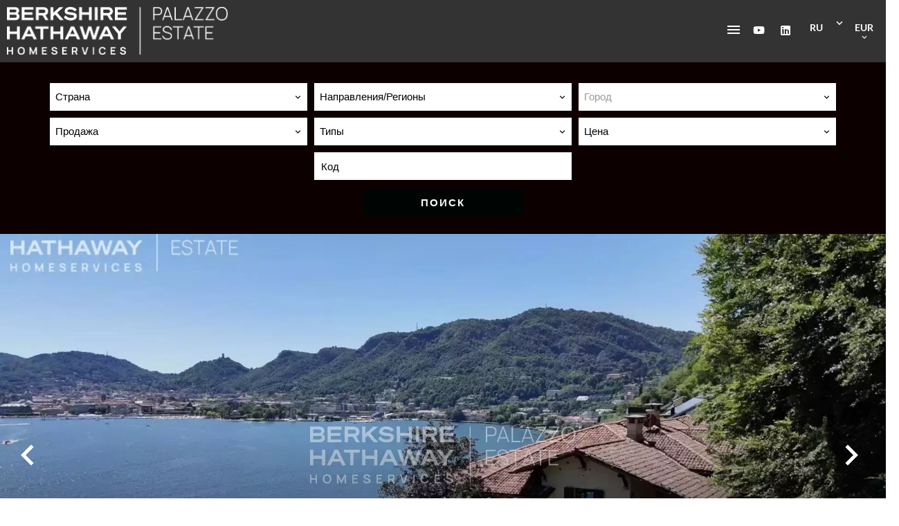

--- FILE ---
content_type: text/html; charset=UTF-8
request_url: https://www.bhhspalazzoestate.com/ru/%D1%81%D0%B2%D0%BE%D0%B9%D1%81%D1%82%D0%B2%D0%BE/83590772
body_size: 41545
content:
<!DOCTYPE html>
<html lang="ru" prefix="og: http://ogp.me/ns#">
  <head>

                  <meta charset="UTF-8">
              <title> Вилла в стиле коттедж  в КОМО с бассейном, приватным парком и великолепным видом на озеро</title>
              <meta name="description" content=" Berkshire Hathaway HomeServices Palazzo Estate эксклюзивно представляет недвижимость исключительной красоты в престижном жилом районе города Комо. Уникальный...">
              <meta property="og:title" content=" Вилла в стиле коттедж  в КОМО с бассейном, приватным парком и великолепным видом на озеро">
              <meta property="og:description" content=" Berkshire Hathaway HomeServices Palazzo Estate эксклюзивно представляет недвижимость исключительной красоты в престижном жилом районе города Комо. Уникальный...">
              <link rel="canonical" href="https://www.bhhspalazzoestate.com/ru/%D1%81%D0%B2%D0%BE%D0%B9%D1%81%D1%82%D0%B2%D0%BE/83590772">
              <meta property="og:image" content="https://media.apimo.pro/cache/86355451d3d4037cf31d52b35ad85177_293e52b7a2_1920-original.jpg">
              <meta property="og:image:width" content="1920">
              <meta property="og:image:height" content="1082">
              <link rel="alternate" href="https://www.bhhspalazzoestate.com/it/proprieta/83590772" hreflang="x-default">
              <link rel="alternate" href="https://www.bhhspalazzoestate.com/it/proprieta/83590772" hreflang="it-it">
              <link rel="alternate" href="https://www.bhhspalazzoestate.com/en/property/83590772" hreflang="en-gb">
              <link rel="alternate" href="https://www.bhhspalazzoestate.com/ru/%D1%81%D0%B2%D0%BE%D0%B9%D1%81%D1%82%D0%B2%D0%BE/83590772" hreflang="ru-ru">
              <link rel="apple-touch-icon" sizes="180x180" href="https://d36vnx92dgl2c5.cloudfront.net/prod/Zenia/3115/media/682857095d0942d5df525570df27cd19.webp">
              <link rel="icon" type="image/png" sizes="32x32" href="https://d36vnx92dgl2c5.cloudfront.net/prod/Zenia/3115/media/f96c4f2556188ae28e22b8d62165aeb1.webp">
              <link rel="icon" type="image/png" sizes="16x16" href="https://d36vnx92dgl2c5.cloudfront.net/prod/Zenia/3115/media/d200718cdc990b19c67739f82080bbe1.webp">
              <link rel="manifest" href="/cache/prod/Zenia/3115/site.webmanifest">
              <meta property="og:url" content="https://www.bhhspalazzoestate.com/ru/%D1%81%D0%B2%D0%BE%D0%B9%D1%81%D1%82%D0%B2%D0%BE/83590772">
              <meta name="viewport" content="width=device-width">
          
                                                          <link rel="stylesheet" href="https://d36vnx92dgl2c5.cloudfront.net/vendor/select2/dist/css/select2.min.css">                  <link rel="stylesheet" href="https://d36vnx92dgl2c5.cloudfront.net/vendor/flag-icon-css/css/flag-icon.min.css">                  <link rel="stylesheet" href="https://d36vnx92dgl2c5.cloudfront.net/vendor/leaflet.markercluster/dist/MarkerCluster.css">                  <link rel="stylesheet" href="https://d36vnx92dgl2c5.cloudfront.net/vendor/leaflet/dist/leaflet.css">                  <link rel="stylesheet" href="https://d36vnx92dgl2c5.cloudfront.net/vendor/Leaflet.fullscreen/dist/leaflet.fullscreen.css">                  <link rel="stylesheet" href="https://d36vnx92dgl2c5.cloudfront.net/cache/prod/Zenia/3115/c15a35d7055f143a8e6820b53277cae0cb0dd90f-v1769087117.css">            
                                        <script async src="https://cache.consentframework.com/js/pa/28975/c/u8hMx/stub?lang=en" ></script>                  <script async src="https://choices.consentframework.com/js/pa/28975/c/u8hMx/cmp?lang=en" ></script>                                    <script async src="https://www.googletagmanager.com/gtag/js?id=G-TF4TSLBDMH" ></script>                  <script>
  window.dataLayer = window.dataLayer || [];
  function gtag(){dataLayer.push(arguments);}
  gtag('js', new Date());

  gtag('config', 'G-TF4TSLBDMH');
</script>
                  <script>(function(w,d,s,l,i){w[l]=w[l]||[];w[l].push({'gtm.start':
new Date().getTime(),event:'gtm.js'});var f=d.getElementsByTagName(s)[0],
j=d.createElement(s),dl=l!='dataLayer'?'&l='+l:'';j.async=true;j.src=
'https://www.googletagmanager.com/gtm.js?id='+i+dl;f.parentNode.insertBefore(j,f);
})(window,document,'script','dataLayer','GTM-MJ5PG25C');</script>
                                                                                                                                          
    
    

        
  </head>
  <body class="property chrome   eupopup eupopup-bottom">

    <div class="g-recaptcha"></div>
          <noscript>
        <iframe src="https://www.googletagmanager.com/ns.html?id=GTM-MJ5PG25C" height="0" width="0" style="display:none;visibility:hidden" sandbox="allow-scripts allow-same-origin"></iframe>
      </noscript>
    
    
      <header>
    <div>
      <div data-id="0" class="zone zone-header-left ">

  <div id="697223c5d37b2-1" data-module-id="254956" data-instance="1" data-model-namespace="493f68963a55"
      class="module module-254956 template-2 logo-template-2 module-logo "
            ><a href="/ru/" ><img src="https://d36vnx92dgl2c5.cloudfront.net/prod/Zenia/3115/media/bf138bc1aed23d79020c17a5ac8c0d72.webp"  alt="logo" /></a></div>

</div>


      <div data-id="1" class="zone zone-header-right ">

  <nav id="697223c5d381c-1" data-module-id="254958" data-instance="1" data-model-namespace="1d6a3e61126c"
      class="module module-254958 template-1 menu-template-1 module-menu main inline "
            ><button><i class="mdi mdi-menu"></i></button><ul><li><a href="/ru/" target="_self"  data-current=""><i class="mdi mdi-home"></i><span>ГЛАВНАЯ</span></a></li><li class=" sub-menu"><a href="#" target="_self"  data-current=""><span>ИНФО</span></a><ul><li><a href="/ru/%D0%98%D1%82%D0%B0%D0%BB%D0%B8%D1%8F" target="_self"  data-current=""><span>Италия</span></a></li><li><a href="/ru/%D0%A8%D0%B2%D0%B5%D0%B9%D1%86%D0%B0%D1%80%D1%81%D0%BA%D0%B8%D0%B9" target="_self"  data-current=""><span>Швейцарский</span></a></li><li><a href="/ru/%D0%98%D1%81%D0%BF%D0%B0%D0%BD%D0%B8%D1%8F" target="_self"  data-current=""><span>ИСПАНИЯ</span></a></li><li><a href="/ru/%D0%9A%D0%B8%D0%BF%D1%80" target="_self"  data-current=""><span>Кипр</span></a></li><li><a href="/ru/%D0%9A%D0%BD%D1%8F%D0%B6%D0%B5%D1%81%D1%82%D0%B2%D0%BE-%D0%9C%D0%BE%D0%BD%D0%B0%D0%BA%D0%BE" target="_self"  data-current=""><span>Княжество Монако</span></a></li><li><a href="/ru/investments" target="_self"  data-current=""><span>Инвестиции</span></a></li></ul></li><li class=" sub-menu"><a href="#" target="_self"  data-current=""><span>ИНФО</span></a><ul><li><a href="/ru/%D0%9A%D1%82%D0%BE-%D0%BC%D1%8B-%D0%B5%D1%81%D1%82%D1%8C" target="_self"  data-current=""><span>Кто мы есть</span></a></li></ul></li><li class=" sub-menu"><a href="#" target="_self"  data-current=""><span>УСЛУГИ</span></a><ul><li><a href="/ru/service-buyer" target="_self"  data-current=""><span>УСЛУГИ ДЛЯ ПРОДАВЦА</span></a></li><li><a href="/ru/%D0%A3%D0%A1%D0%9B%D0%A3%D0%93%D0%98%20%D0%94%D0%9B%D0%AF-%D0%9F%D0%9E%D0%9A%D0%A3%D0%9F%D0%90%D0%A2%D0%95%D0%9B%D0%AF" target="_self"  data-current=""><span>УСЛУГИ ДЛЯ ПОКУПАТЕЛЯ</span></a></li><li><a href="/ru/%D0%BF%D0%BE%D1%81%D0%BB%D0%B5%D0%BF%D1%80%D0%BE%D0%B4%D0%B0%D0%B6%D0%BD%D0%BE%D0%B5%20%D0%BE%D0%B1%D1%81%D0%BB%D1%83%D0%B6%D0%B8%D0%B2%D0%B0%D0%BD%D0%B8%D0%B5" target="_self"  data-current=""><span>ПОСТПРОДАЖНОЕ ОБСЛУЖИВАНИЕ</span></a></li></ul></li><li><a href="/ru/%D0%9A%D0%9E%D0%9D%D0%A2%D0%90%D0%9A%D0%A2%D0%AB" target="_self"  data-current=""><span>КОНТАКТЫ</span></a></li><li><a href="/ru/tobap%D0%AB" target="_self"  data-current=""><span>ТОВАРЫ</span></a></li><li><a href="/ru/%D0%98%D0%B7%D0%B1%D1%80%D0%B0%D0%BD%D0%BD%D0%BE%D0%B5" target="_self"  data-current=""><span>ИЗБРАННОЕ</span></a></li></ul></nav>
  <div id="697223c5d38db-1" data-module-id="254957" data-instance="1" data-model-namespace="06bf61cf1670"
      class="module module-254957 template-1 social-menu-template-1 module-social-menu "
            ><ul><li class="social youtube"><a href="https://www.youtube.com/c/PalazzoEstateSrl/videos" target="_blank" rel="me"><i class="mdi mdi-youtube"></i><span>Youtube</span></a></li><li class="social linkedin"><a href="https://www.linkedin.com/company/palazzo-estate-srl/" target="_blank" rel="me"><i class="mdi mdi-linkedin"></i><span>Linkedin</span></a></li></ul></div>
  <div id="697223c5d3965-1" data-module-id="255031" data-instance="1" data-model-namespace="7a75a79a4307"
      class="module module-255031 template-1 language-template-1 module-language "
            ><div class="hack ApiFieldGroup"><p class="CaptationContent" title="ru"><span>ru</span></p></div><div class="field-group" data-label="ru"><div class="content" style="display:none;"><ul><li ><a href="https://www.bhhspalazzoestate.com/it/proprieta/83590772"><span class="flag-icon flag-icon-it"></span></a></li><li ><a href="https://www.bhhspalazzoestate.com/en/property/83590772"><span class="flag-icon flag-icon-gb"></span></a></li><li  class="current" ><a href="https://www.bhhspalazzoestate.com/ru/%D1%81%D0%B2%D0%BE%D0%B9%D1%81%D1%82%D0%B2%D0%BE/83590772"><span class="flag-icon flag-icon-ru"></span></a></li></ul></div></div></div>
  <div id="697223c5d39aa-1" data-module-id="255067" data-instance="1" data-model-namespace="7877dde09623"
      class="module module-255067 template-1 currency-template-1 module-currency "
            ><div class="hack ApiFieldGroup"><p class="CaptationContent" title="EUR"><span>EUR</span></p></div><div class="field-group" data-label="EUR"><div class="content" style="display:none;"><form name="currency-form" method="post"><div  class="form-group mb-3 "><div id="currency-form_currency" class="form-control"><input type="radio" id="currency-form_currency_0" name="currency-form[currency]" required="required" value="EUR"/><label for="currency-form_currency_0" class="required">EUR</label><input type="radio" id="currency-form_currency_1" name="currency-form[currency]" required="required" value="USD"/><label for="currency-form_currency_1" class="required">USD</label><input type="radio" id="currency-form_currency_2" name="currency-form[currency]" required="required" value="GBP"/><label for="currency-form_currency_2" class="required">GBP</label><input type="radio" id="currency-form_currency_3" name="currency-form[currency]" required="required" value="RUB"/><label for="currency-form_currency_3" class="required">RUB</label><input type="radio" id="currency-form_currency_4" name="currency-form[currency]" required="required" value="CHF"/><label for="currency-form_currency_4" class="required">CHF</label></div></div></form></div></div></div>

</div>


    </div>
  </header>

  <section class="wrapper">
      <div data-id="2" class="zone zone-full-width ">

  <div id="697223c5d3896-1" data-module-id="255056" data-instance="1" data-model-namespace="0bfe2e05149e"
      class="module module-255056 template-1 search-template-1 module-search "
            ><form name="search-form-255056" method="post"><div class="fields-wrapper"><div class="line-wrapper form-header"></div><div class="line-wrapper form-center"><div class="field country choice multiple "><div class="field-item country"><select id="search-form-255056_search_country" name="search-form-255056[search][country][]" class="multiple" multiple="multiple"><option value="Италия|IT" class="tab-0" data-tab="0">Италия</option><option value="ОАЭ|AE" class="tab-0" data-tab="0">ОАЭ</option><option value="Соединенные Штаты|US" class="tab-0" data-tab="0">Соединенные Штаты</option><option value="Франция|FR" class="tab-0" data-tab="0">Франция</option><option value="Хорватия|HR" class="tab-0" data-tab="0">Хорватия</option><option value="Швейцария|CH" class="tab-0" data-tab="0">Швейцария</option></select></div></div><div class="field sector choice  "><div class="field-item sector"><select id="search-form-255056_search_sector" name="search-form-255056[search][sector]" class=""><option value="">Направления/Регионы</option><optgroup label="0"><option value="Апулия|76602|0" class="tab-1" data-tab="1">Апулия</option><option value="Валле д&#039;Аоста|76597|0" class="tab-1" data-tab="1">Валле д'Аоста</option><option value="Венето|76593|0" class="tab-1" data-tab="1">Венето</option><option value="Горы|76587|0" class="tab-1" data-tab="1">Горы</option><option value="Кампания|76603|0" class="tab-1" data-tab="1">Кампания</option><option value="Лацио|76598|0" class="tab-1" data-tab="1">Лацио</option><option value="Лигурия|76591|0" class="tab-1" data-tab="1">Лигурия</option><option value="Ломбардия|76592|0" class="tab-1" data-tab="1">Ломбардия</option><option value="Марке|76600|0" class="tab-1" data-tab="1">Марке</option><option value="Море|76589|0" class="tab-1" data-tab="1">Море</option><option value="Море, Адриатическое побережье|76584|0" class="tab-1" data-tab="1">Море, Адриатическое побережье</option><option value="Море, Лигурийское побережье|76582|0" class="tab-1" data-tab="1">Море, Лигурийское побережье</option><option value="Море, Южное побережье|76586|0" class="tab-1" data-tab="1">Море, Южное побережье</option><option value="Море, побережье Тосканы|76583|0" class="tab-1" data-tab="1">Море, побережье Тосканы</option><option value="Озеро|76588|0" class="tab-1" data-tab="1">Озеро</option><option value="Озеро Гарда|76581|0" class="tab-1" data-tab="1">Озеро Гарда</option><option value="Озеро Комо|76579|0" class="tab-1" data-tab="1">Озеро Комо</option><option value="Озеро Комо |76578|0" class="tab-1" data-tab="1">Озеро Комо </option><option value="Озеро Лугано|76577|0" class="tab-1" data-tab="1">Озеро Лугано</option><option value="Озеро Маджоре|76580|0" class="tab-1" data-tab="1">Озеро Маджоре</option><option value="Пьемонт|76594|0" class="tab-1" data-tab="1">Пьемонт</option><option value="Сардиния|76595|0" class="tab-1" data-tab="1">Сардиния</option><option value="Сельская местность|76564|0" class="tab-1" data-tab="1">Сельская местность</option><option value="Сицилия|76596|0" class="tab-1" data-tab="1">Сицилия</option><option value="Тоскана|76590|0" class="tab-1" data-tab="1">Тоскана</option><option value="Трентино-Альто-Адидже|76605|0" class="tab-1" data-tab="1">Трентино-Альто-Адидже</option><option value="Умбрия|76601|0" class="tab-1" data-tab="1">Умбрия</option><option value="Фриули-Венеция-Джулия|76604|0" class="tab-1" data-tab="1">Фриули-Венеция-Джулия</option><option value="Эмилия-Романья|76599|0" class="tab-1" data-tab="1">Эмилия-Романья</option><option value="город|76573|0" class="tab-1" data-tab="1">город</option><option value="острова|76585|0" class="tab-1" data-tab="1">острова</option></optgroup><optgroup label="1"><option value="Апулия|76602|1" class="tab-1" data-tab="1">Апулия</option><option value="Валле д&#039;Аоста|76597|1" class="tab-1" data-tab="1">Валле д'Аоста</option><option value="Венето|76593|1" class="tab-1" data-tab="1">Венето</option><option value="Горы|76587|1" class="tab-1" data-tab="1">Горы</option><option value="Кампания|76603|1" class="tab-1" data-tab="1">Кампания</option><option value="Лацио|76598|1" class="tab-1" data-tab="1">Лацио</option><option value="Лигурия|76591|1" class="tab-1" data-tab="1">Лигурия</option><option value="Ломбардия|76592|1" class="tab-1" data-tab="1">Ломбардия</option><option value="Марке|76600|1" class="tab-1" data-tab="1">Марке</option><option value="Море|76589|1" class="tab-1" data-tab="1">Море</option><option value="Море, Адриатическое побережье|76584|1" class="tab-1" data-tab="1">Море, Адриатическое побережье</option><option value="Море, Лигурийское побережье|76582|1" class="tab-1" data-tab="1">Море, Лигурийское побережье</option><option value="Море, Южное побережье|76586|1" class="tab-1" data-tab="1">Море, Южное побережье</option><option value="Море, побережье Тосканы|76583|1" class="tab-1" data-tab="1">Море, побережье Тосканы</option><option value="Озеро|76588|1" class="tab-1" data-tab="1">Озеро</option><option value="Озеро Гарда|76581|1" class="tab-1" data-tab="1">Озеро Гарда</option><option value="Озеро Комо|76579|1" class="tab-1" data-tab="1">Озеро Комо</option><option value="Озеро Комо |76578|1" class="tab-1" data-tab="1">Озеро Комо </option><option value="Озеро Лугано|76577|1" class="tab-1" data-tab="1">Озеро Лугано</option><option value="Озеро Маджоре|76580|1" class="tab-1" data-tab="1">Озеро Маджоре</option><option value="Пьемонт|76594|1" class="tab-1" data-tab="1">Пьемонт</option><option value="Сардиния|76595|1" class="tab-1" data-tab="1">Сардиния</option><option value="Сельская местность|76564|1" class="tab-1" data-tab="1">Сельская местность</option><option value="Сицилия|76596|1" class="tab-1" data-tab="1">Сицилия</option><option value="Тоскана|76590|1" class="tab-1" data-tab="1">Тоскана</option><option value="Трентино-Альто-Адидже|76605|1" class="tab-1" data-tab="1">Трентино-Альто-Адидже</option><option value="Умбрия|76601|1" class="tab-1" data-tab="1">Умбрия</option><option value="Фриули-Венеция-Джулия|76604|1" class="tab-1" data-tab="1">Фриули-Венеция-Джулия</option><option value="Эмилия-Романья|76599|1" class="tab-1" data-tab="1">Эмилия-Романья</option><option value="город|76573|1" class="tab-1" data-tab="1">город</option><option value="острова|76585|1" class="tab-1" data-tab="1">острова</option></optgroup><optgroup label="2"><option value="Апулия|76602|2" class="tab-1" data-tab="1">Апулия</option><option value="Валле д&#039;Аоста|76597|2" class="tab-1" data-tab="1">Валле д'Аоста</option><option value="Венето|76593|2" class="tab-1" data-tab="1">Венето</option><option value="Горы|76587|2" class="tab-1" data-tab="1">Горы</option><option value="Кампания|76603|2" class="tab-1" data-tab="1">Кампания</option><option value="Лацио|76598|2" class="tab-1" data-tab="1">Лацио</option><option value="Лигурия|76591|2" class="tab-1" data-tab="1">Лигурия</option><option value="Ломбардия|76592|2" class="tab-1" data-tab="1">Ломбардия</option><option value="Марке|76600|2" class="tab-1" data-tab="1">Марке</option><option value="Море|76589|2" class="tab-1" data-tab="1">Море</option><option value="Море, Адриатическое побережье|76584|2" class="tab-1" data-tab="1">Море, Адриатическое побережье</option><option value="Море, Лигурийское побережье|76582|2" class="tab-1" data-tab="1">Море, Лигурийское побережье</option><option value="Море, Южное побережье|76586|2" class="tab-1" data-tab="1">Море, Южное побережье</option><option value="Море, побережье Тосканы|76583|2" class="tab-1" data-tab="1">Море, побережье Тосканы</option><option value="Озеро|76588|2" class="tab-1" data-tab="1">Озеро</option><option value="Озеро Гарда|76581|2" class="tab-1" data-tab="1">Озеро Гарда</option><option value="Озеро Комо|76579|2" class="tab-1" data-tab="1">Озеро Комо</option><option value="Озеро Комо |76578|2" class="tab-1" data-tab="1">Озеро Комо </option><option value="Озеро Лугано|76577|2" class="tab-1" data-tab="1">Озеро Лугано</option><option value="Озеро Маджоре|76580|2" class="tab-1" data-tab="1">Озеро Маджоре</option><option value="Пьемонт|76594|2" class="tab-1" data-tab="1">Пьемонт</option><option value="Сардиния|76595|2" class="tab-1" data-tab="1">Сардиния</option><option value="Сельская местность|76564|2" class="tab-1" data-tab="1">Сельская местность</option><option value="Сицилия|76596|2" class="tab-1" data-tab="1">Сицилия</option><option value="Тоскана|76590|2" class="tab-1" data-tab="1">Тоскана</option><option value="Трентино-Альто-Адидже|76605|2" class="tab-1" data-tab="1">Трентино-Альто-Адидже</option><option value="Умбрия|76601|2" class="tab-1" data-tab="1">Умбрия</option><option value="Фриули-Венеция-Джулия|76604|2" class="tab-1" data-tab="1">Фриули-Венеция-Джулия</option><option value="Эмилия-Романья|76599|2" class="tab-1" data-tab="1">Эмилия-Романья</option><option value="город|76573|2" class="tab-1" data-tab="1">город</option><option value="острова|76585|2" class="tab-1" data-tab="1">острова</option></optgroup><optgroup label="3"><option value="Апулия|76602|3" class="tab-1" data-tab="1">Апулия</option><option value="Валле д&#039;Аоста|76597|3" class="tab-1" data-tab="1">Валле д'Аоста</option><option value="Венето|76593|3" class="tab-1" data-tab="1">Венето</option><option value="Горы|76587|3" class="tab-1" data-tab="1">Горы</option><option value="Кампания|76603|3" class="tab-1" data-tab="1">Кампания</option><option value="Лацио|76598|3" class="tab-1" data-tab="1">Лацио</option><option value="Лигурия|76591|3" class="tab-1" data-tab="1">Лигурия</option><option value="Ломбардия|76592|3" class="tab-1" data-tab="1">Ломбардия</option><option value="Марке|76600|3" class="tab-1" data-tab="1">Марке</option><option value="Море|76589|3" class="tab-1" data-tab="1">Море</option><option value="Море, Адриатическое побережье|76584|3" class="tab-1" data-tab="1">Море, Адриатическое побережье</option><option value="Море, Лигурийское побережье|76582|3" class="tab-1" data-tab="1">Море, Лигурийское побережье</option><option value="Море, Южное побережье|76586|3" class="tab-1" data-tab="1">Море, Южное побережье</option><option value="Море, побережье Тосканы|76583|3" class="tab-1" data-tab="1">Море, побережье Тосканы</option><option value="Озеро|76588|3" class="tab-1" data-tab="1">Озеро</option><option value="Озеро Гарда|76581|3" class="tab-1" data-tab="1">Озеро Гарда</option><option value="Озеро Комо|76579|3" class="tab-1" data-tab="1">Озеро Комо</option><option value="Озеро Комо |76578|3" class="tab-1" data-tab="1">Озеро Комо </option><option value="Озеро Лугано|76577|3" class="tab-1" data-tab="1">Озеро Лугано</option><option value="Озеро Маджоре|76580|3" class="tab-1" data-tab="1">Озеро Маджоре</option><option value="Пьемонт|76594|3" class="tab-1" data-tab="1">Пьемонт</option><option value="Сардиния|76595|3" class="tab-1" data-tab="1">Сардиния</option><option value="Сельская местность|76564|3" class="tab-1" data-tab="1">Сельская местность</option><option value="Сицилия|76596|3" class="tab-1" data-tab="1">Сицилия</option><option value="Тоскана|76590|3" class="tab-1" data-tab="1">Тоскана</option><option value="Трентино-Альто-Адидже|76605|3" class="tab-1" data-tab="1">Трентино-Альто-Адидже</option><option value="Умбрия|76601|3" class="tab-1" data-tab="1">Умбрия</option><option value="Фриули-Венеция-Джулия|76604|3" class="tab-1" data-tab="1">Фриули-Венеция-Джулия</option><option value="Эмилия-Романья|76599|3" class="tab-1" data-tab="1">Эмилия-Романья</option><option value="город|76573|3" class="tab-1" data-tab="1">город</option><option value="острова|76585|3" class="tab-1" data-tab="1">острова</option></optgroup><optgroup label="4"><option value="Апулия|76602|4" class="tab-1" data-tab="1">Апулия</option><option value="Валле д&#039;Аоста|76597|4" class="tab-1" data-tab="1">Валле д'Аоста</option><option value="Венето|76593|4" class="tab-1" data-tab="1">Венето</option><option value="Горы|76587|4" class="tab-1" data-tab="1">Горы</option><option value="Кампания|76603|4" class="tab-1" data-tab="1">Кампания</option><option value="Лацио|76598|4" class="tab-1" data-tab="1">Лацио</option><option value="Лигурия|76591|4" class="tab-1" data-tab="1">Лигурия</option><option value="Ломбардия|76592|4" class="tab-1" data-tab="1">Ломбардия</option><option value="Марке|76600|4" class="tab-1" data-tab="1">Марке</option><option value="Море|76589|4" class="tab-1" data-tab="1">Море</option><option value="Море, Адриатическое побережье|76584|4" class="tab-1" data-tab="1">Море, Адриатическое побережье</option><option value="Море, Лигурийское побережье|76582|4" class="tab-1" data-tab="1">Море, Лигурийское побережье</option><option value="Море, Южное побережье|76586|4" class="tab-1" data-tab="1">Море, Южное побережье</option><option value="Море, побережье Тосканы|76583|4" class="tab-1" data-tab="1">Море, побережье Тосканы</option><option value="Озеро|76588|4" class="tab-1" data-tab="1">Озеро</option><option value="Озеро Гарда|76581|4" class="tab-1" data-tab="1">Озеро Гарда</option><option value="Озеро Комо|76579|4" class="tab-1" data-tab="1">Озеро Комо</option><option value="Озеро Комо |76578|4" class="tab-1" data-tab="1">Озеро Комо </option><option value="Озеро Лугано|76577|4" class="tab-1" data-tab="1">Озеро Лугано</option><option value="Озеро Маджоре|76580|4" class="tab-1" data-tab="1">Озеро Маджоре</option><option value="Пьемонт|76594|4" class="tab-1" data-tab="1">Пьемонт</option><option value="Сардиния|76595|4" class="tab-1" data-tab="1">Сардиния</option><option value="Сельская местность|76564|4" class="tab-1" data-tab="1">Сельская местность</option><option value="Сицилия|76596|4" class="tab-1" data-tab="1">Сицилия</option><option value="Тоскана|76590|4" class="tab-1" data-tab="1">Тоскана</option><option value="Трентино-Альто-Адидже|76605|4" class="tab-1" data-tab="1">Трентино-Альто-Адидже</option><option value="Умбрия|76601|4" class="tab-1" data-tab="1">Умбрия</option><option value="Фриули-Венеция-Джулия|76604|4" class="tab-1" data-tab="1">Фриули-Венеция-Джулия</option><option value="Эмилия-Романья|76599|4" class="tab-1" data-tab="1">Эмилия-Романья</option><option value="город|76573|4" class="tab-1" data-tab="1">город</option><option value="острова|76585|4" class="tab-1" data-tab="1">острова</option></optgroup><optgroup label="5"><option value="Апулия|76602|5" class="tab-1" data-tab="1">Апулия</option><option value="Валле д&#039;Аоста|76597|5" class="tab-1" data-tab="1">Валле д'Аоста</option><option value="Венето|76593|5" class="tab-1" data-tab="1">Венето</option><option value="Горы|76587|5" class="tab-1" data-tab="1">Горы</option><option value="Кампания|76603|5" class="tab-1" data-tab="1">Кампания</option><option value="Лацио|76598|5" class="tab-1" data-tab="1">Лацио</option><option value="Лигурия|76591|5" class="tab-1" data-tab="1">Лигурия</option><option value="Ломбардия|76592|5" class="tab-1" data-tab="1">Ломбардия</option><option value="Марке|76600|5" class="tab-1" data-tab="1">Марке</option><option value="Море|76589|5" class="tab-1" data-tab="1">Море</option><option value="Море, Адриатическое побережье|76584|5" class="tab-1" data-tab="1">Море, Адриатическое побережье</option><option value="Море, Лигурийское побережье|76582|5" class="tab-1" data-tab="1">Море, Лигурийское побережье</option><option value="Море, Южное побережье|76586|5" class="tab-1" data-tab="1">Море, Южное побережье</option><option value="Море, побережье Тосканы|76583|5" class="tab-1" data-tab="1">Море, побережье Тосканы</option><option value="Озеро|76588|5" class="tab-1" data-tab="1">Озеро</option><option value="Озеро Гарда|76581|5" class="tab-1" data-tab="1">Озеро Гарда</option><option value="Озеро Комо|76579|5" class="tab-1" data-tab="1">Озеро Комо</option><option value="Озеро Комо |76578|5" class="tab-1" data-tab="1">Озеро Комо </option><option value="Озеро Лугано|76577|5" class="tab-1" data-tab="1">Озеро Лугано</option><option value="Озеро Маджоре|76580|5" class="tab-1" data-tab="1">Озеро Маджоре</option><option value="Пьемонт|76594|5" class="tab-1" data-tab="1">Пьемонт</option><option value="Сардиния|76595|5" class="tab-1" data-tab="1">Сардиния</option><option value="Сельская местность|76564|5" class="tab-1" data-tab="1">Сельская местность</option><option value="Сицилия|76596|5" class="tab-1" data-tab="1">Сицилия</option><option value="Тоскана|76590|5" class="tab-1" data-tab="1">Тоскана</option><option value="Трентино-Альто-Адидже|76605|5" class="tab-1" data-tab="1">Трентино-Альто-Адидже</option><option value="Умбрия|76601|5" class="tab-1" data-tab="1">Умбрия</option><option value="Фриули-Венеция-Джулия|76604|5" class="tab-1" data-tab="1">Фриули-Венеция-Джулия</option><option value="Эмилия-Романья|76599|5" class="tab-1" data-tab="1">Эмилия-Романья</option><option value="город|76573|5" class="tab-1" data-tab="1">город</option><option value="острова|76585|5" class="tab-1" data-tab="1">острова</option></optgroup><optgroup label="6"><option value="Апулия|76602|6" class="tab-1" data-tab="1">Апулия</option><option value="Валле д&#039;Аоста|76597|6" class="tab-1" data-tab="1">Валле д'Аоста</option><option value="Венето|76593|6" class="tab-1" data-tab="1">Венето</option><option value="Горы|76587|6" class="tab-1" data-tab="1">Горы</option><option value="Кампания|76603|6" class="tab-1" data-tab="1">Кампания</option><option value="Лацио|76598|6" class="tab-1" data-tab="1">Лацио</option><option value="Лигурия|76591|6" class="tab-1" data-tab="1">Лигурия</option><option value="Ломбардия|76592|6" class="tab-1" data-tab="1">Ломбардия</option><option value="Марке|76600|6" class="tab-1" data-tab="1">Марке</option><option value="Море|76589|6" class="tab-1" data-tab="1">Море</option><option value="Море, Адриатическое побережье|76584|6" class="tab-1" data-tab="1">Море, Адриатическое побережье</option><option value="Море, Лигурийское побережье|76582|6" class="tab-1" data-tab="1">Море, Лигурийское побережье</option><option value="Море, Южное побережье|76586|6" class="tab-1" data-tab="1">Море, Южное побережье</option><option value="Море, побережье Тосканы|76583|6" class="tab-1" data-tab="1">Море, побережье Тосканы</option><option value="Озеро|76588|6" class="tab-1" data-tab="1">Озеро</option><option value="Озеро Гарда|76581|6" class="tab-1" data-tab="1">Озеро Гарда</option><option value="Озеро Комо|76579|6" class="tab-1" data-tab="1">Озеро Комо</option><option value="Озеро Комо |76578|6" class="tab-1" data-tab="1">Озеро Комо </option><option value="Озеро Лугано|76577|6" class="tab-1" data-tab="1">Озеро Лугано</option><option value="Озеро Маджоре|76580|6" class="tab-1" data-tab="1">Озеро Маджоре</option><option value="Пьемонт|76594|6" class="tab-1" data-tab="1">Пьемонт</option><option value="Сардиния|76595|6" class="tab-1" data-tab="1">Сардиния</option><option value="Сельская местность|76564|6" class="tab-1" data-tab="1">Сельская местность</option><option value="Сицилия|76596|6" class="tab-1" data-tab="1">Сицилия</option><option value="Тоскана|76590|6" class="tab-1" data-tab="1">Тоскана</option><option value="Трентино-Альто-Адидже|76605|6" class="tab-1" data-tab="1">Трентино-Альто-Адидже</option><option value="Умбрия|76601|6" class="tab-1" data-tab="1">Умбрия</option><option value="Фриули-Венеция-Джулия|76604|6" class="tab-1" data-tab="1">Фриули-Венеция-Джулия</option><option value="Эмилия-Романья|76599|6" class="tab-1" data-tab="1">Эмилия-Романья</option><option value="город|76573|6" class="tab-1" data-tab="1">город</option><option value="острова|76585|6" class="tab-1" data-tab="1">острова</option></optgroup></select></div></div><div class="field city choice  "><div class="field-item city"><select id="search-form-255056_search_city" name="search-form-255056[search][city]" class=""><option value="Agliano Terme (14041)|39065" class="country-IT region-136 tab-0" data-tab="0">Agliano Terme (14041)</option><option value="Agrate Conturbia (28010)|39086" class="country-IT region-3423 tab-0" data-tab="0">Agrate Conturbia (28010)</option><option value="Alassio (17021)|39123" class="country-IT region-133 tab-0" data-tab="0">Alassio (17021)</option><option value="Albavilla (22031)|39148" class="country-IT region-3731 tab-0" data-tab="0">Albavilla (22031)</option><option value="Albenga (17031)|39150" class="country-IT region-133 tab-0" data-tab="0">Albenga (17031)</option><option value="Albisola Superiore (17011)|39174" class="country-IT region-133 tab-0" data-tab="0">Albisola Superiore (17011)</option><option value="Albissola Marina (17012)|39175" class="country-IT region-133 tab-0" data-tab="0">Albissola Marina (17012)</option><option value="Alta Valle Intelvi (22024)|395317" class="country-IT region-3731 tab-0" data-tab="0">Alta Valle Intelvi (22024)</option><option value="Andora (17051)|39312" class="country-IT region-133 tab-0" data-tab="0">Andora (17051)</option><option value="Angera (21021)|39327" class="country-IT region-3695 tab-0" data-tab="0">Angera (21021)</option><option value="Anghiari (52031)|39329" class="country-IT region-3772 tab-0" data-tab="0">Anghiari (52031)</option><option value="Antey-Saint-André (11020)|39352" class="country-IT region-3730 tab-0" data-tab="0">Antey-Saint-André (11020)</option><option value="Apecchio (61042)|39376" class="country-IT region-3761 tab-0" data-tab="0">Apecchio (61042)</option><option value="Arezzo (52100)|39452" class="country-IT region-3772 tab-0" data-tab="0">Arezzo (52100)</option><option value="Argegno (22010)|39453" class="country-IT region-3731 tab-0" data-tab="0">Argegno (22010)</option><option value="Arona (28041)|39493" class="country-IT region-3423 tab-0" data-tab="0">Arona (28041)</option><option value="Asciano (53041)|39532" class="country-IT region-3773 tab-0" data-tab="0">Asciano (53041)</option><option value="Assisi (06081)|39549" class="country-IT region-3776 tab-0" data-tab="0">Assisi (06081)</option><option value="Asti (14100)|39555" class="country-IT region-136 tab-0" data-tab="0">Asti (14100)</option><option value="Barberino di Mugello (50031)|39792" class="country-IT region-3769 tab-0" data-tab="0">Barberino di Mugello (50031)</option><option value="Baveno (28831)|39908" class="country-IT region-3422 tab-0" data-tab="0">Baveno (28831)</option><option value="Belgirate (28832)|39940" class="country-IT region-3422 tab-0" data-tab="0">Belgirate (28832)</option><option value="Bellagio (22021)|39943" class="country-IT region-3731 tab-0" data-tab="0">Bellagio (22021)</option><option value="Besozzo (21023)|40047" class="country-IT region-3695 tab-0" data-tab="0">Besozzo (21023)</option><option value="Bientina (56031)|40099" class="country-IT region-3771 tab-0" data-tab="0">Bientina (56031)</option><option value="Bisceglie (70052)|40120" class="country-IT region-4780 tab-0" data-tab="0">Bisceglie (70052)</option><option value="Blevio (22020)|40147" class="country-IT region-3731 tab-0" data-tab="0">Blevio (22020)</option><option value="Brezzo di Bedero (21010)|40528" class="country-IT region-3695 tab-0" data-tab="0">Brezzo di Bedero (21010)</option><option value="Brienno (22010)|40535" class="country-IT region-3731 tab-0" data-tab="0">Brienno (22010)</option><option value="Brunate (22034)|40586" class="country-IT region-3731 tab-0" data-tab="0">Brunate (22034)</option><option value="Cabras (09072)|40716" class="country-IT region-3823 tab-0" data-tab="0">Cabras (09072)</option><option value="Cagli (61043)|40742" class="country-IT region-3761 tab-0" data-tab="0">Cagli (61043)</option><option value="Camaiore (55041)|40874" class="country-IT region-3767 tab-0" data-tab="0">Camaiore (55041)</option><option value="Campiglia Marittima (57021)|40953" class="country-IT region-3770 tab-0" data-tab="0">Campiglia Marittima (57021)</option><option value="Campione d&#039;Italia (22060)|40959" class="country-IT region-3731 tab-0" data-tab="0">Campione d'Italia (22060)</option><option value="Campo nell&#039;Elba (57034)|40973" class="country-IT region-3770 tab-0" data-tab="0">Campo nell'Elba (57034)</option><option value="Cannero Riviera (28821)|41108" class="country-IT region-3422 tab-0" data-tab="0">Cannero Riviera (28821)</option><option value="Cannobio (28822)|41119" class="country-IT region-3422 tab-0" data-tab="0">Cannobio (28822)</option><option value="Cantù (22063)|41151" class="country-IT region-3731 tab-0" data-tab="0">Cantù (22063)</option><option value="Capiago Intimiano (22070)|41177" class="country-IT region-3731 tab-0" data-tab="0">Capiago Intimiano (22070)</option><option value="Carate Urio (22010)|41282" class="country-IT region-3731 tab-0" data-tab="0">Carate Urio (22010)</option><option value="Carlazzo (22010)|41344" class="country-IT region-3731 tab-0" data-tab="0">Carlazzo (22010)</option><option value="Casale Marittimo (56040)|41479" class="country-IT region-3771 tab-0" data-tab="0">Casale Marittimo (56040)</option><option value="Casargo (23831)|41548" class="country-IT region-3825 tab-0" data-tab="0">Casargo (23831)</option><option value="Casnate con Bernate (22070)|41623" class="country-IT region-3731 tab-0" data-tab="0">Casnate con Bernate (22070)</option><option value="Cassano Magnago (21012)|41662" class="country-IT region-3695 tab-0" data-tab="0">Cassano Magnago (21012)</option><option value="Castagneto Carducci (57022)|41690" class="country-IT region-3770 tab-0" data-tab="0">Castagneto Carducci (57022)</option><option value="Castelfiorentino (50051)|41804" class="country-IT region-3769 tab-0" data-tab="0">Castelfiorentino (50051)</option><option value="Castelfranco Piandiscò (52026)|41809" class="country-IT region-3772 tab-0" data-tab="0">Castelfranco Piandiscò (52026)</option><option value="Castellina in Chianti (53011)|41868" class="country-IT region-3773 tab-0" data-tab="0">Castellina in Chianti (53011)</option><option value="Castellina Marittima (56040)|41870" class="country-IT region-3771 tab-0" data-tab="0">Castellina Marittima (56040)</option><option value="Castelnuovo Magra (19030)|41962" class="country-IT region-135 tab-0" data-tab="0">Castelnuovo Magra (19030)</option><option value="Castiglion Fiorentino (52043)|42016" class="country-IT region-3772 tab-0" data-tab="0">Castiglion Fiorentino (52043)</option><option value="Castiglione d&#039;Orcia (53023)|42038" class="country-IT region-3773 tab-0" data-tab="0">Castiglione d'Orcia (53023)</option><option value="Castiglione del Lago (06061)|42030" class="country-IT region-3776 tab-0" data-tab="0">Castiglione del Lago (06061)</option><option value="Castiglione della Pescaia (58043)|42031" class="country-IT region-3774 tab-0" data-tab="0">Castiglione della Pescaia (58043)</option><option value="Castrignano del Capo (73040)|42067" class="country-IT region-3801 tab-0" data-tab="0">Castrignano del Capo (73040)</option><option value="Cavour (10061)|42174" class="country-IT region-3726 tab-0" data-tab="0">Cavour (10061)</option><option value="Centro Valle Intelvi (22023)|395316" class="country-IT region-3731 tab-0" data-tab="0">Centro Valle Intelvi (22023)</option><option value="Cernobbio (22012)|42326" class="country-IT region-3731 tab-0" data-tab="0">Cernobbio (22012)</option><option value="Chamois (11020)|42431" class="country-IT region-3730 tab-0" data-tab="0">Chamois (11020)</option><option value="Chiusi (53043)|42521" class="country-IT region-3773 tab-0" data-tab="0">Chiusi (53043)</option><option value="Cinigiano (58044)|42573" class="country-IT region-3774 tab-0" data-tab="0">Cinigiano (58044)</option><option value="Colico (23823)|42750" class="country-IT region-3825 tab-0" data-tab="0">Colico (23823)</option><option value="Colonnella (64010)|42864" class="country-IT region-3792 tab-0" data-tab="0">Colonnella (64010)</option><option value="Colverde (22041)|43448" class="country-IT region-3731 tab-0" data-tab="0">Colverde (22041)</option><option value="Conegliano (31015)|42929" class="country-IT region-3745 tab-0" data-tab="0">Conegliano (31015)</option><option value="Corciano (06073)|42977" class="country-IT region-3776 tab-0" data-tab="0">Corciano (06073)</option><option value="Cortina d&#039;Ampezzo (32043)|43079" class="country-IT region-3744 tab-0" data-tab="0">Cortina d'Ampezzo (32043)</option><option value="Cortona (52044)|43083" class="country-IT region-3772 tab-0" data-tab="0">Cortona (52044)</option><option value="Costigliole d&#039;Asti (14055)|43133" class="country-IT region-136 tab-0" data-tab="0">Costigliole d'Asti (14055)</option><option value="Cremia (22010)|43168" class="country-IT region-3731 tab-0" data-tab="0">Cremia (22010)</option><option value="Dello (25020)|43326" class="country-IT region-3694 tab-0" data-tab="0">Dello (25020)</option><option value="Dizzasco (22020)|43367" class="country-IT region-3731 tab-0" data-tab="0">Dizzasco (22020)</option><option value="Domaso (22013)|43394" class="country-IT region-3731 tab-0" data-tab="0">Domaso (22013)</option><option value="Dormelletto (28040)|43423" class="country-IT region-3423 tab-0" data-tab="0">Dormelletto (28040)</option><option value="Duino-Aurisina (34013)|43465" class="country-IT region-3750 tab-0" data-tab="0">Duino-Aurisina (34013)</option><option value="Envie (12030)|43498" class="country-IT region-129 tab-0" data-tab="0">Envie (12030)</option><option value="Erba (22036)|43508" class="country-IT region-3731 tab-0" data-tab="0">Erba (22036)</option><option value="Faggeto Lario (22020)|43563" class="country-IT region-3731 tab-0" data-tab="0">Faggeto Lario (22020)</option><option value="Fauglia (56043)|43642" class="country-IT region-3771 tab-0" data-tab="0">Fauglia (56043)</option><option value="Figline e Incisa Valdarno (50063)|43746" class="country-IT region-3769 tab-0" data-tab="0">Figline e Incisa Valdarno (50063)</option><option value="Filadelfia (89814)|43750" class="country-IT region-3830 tab-0" data-tab="0">Filadelfia (89814)</option><option value="Firenze (50100)|43792" class="country-IT region-3769 tab-0" data-tab="0">Firenze (50100)</option><option value="Foiano della Chiana (52045)|43851" class="country-IT region-3772 tab-0" data-tab="0">Foiano della Chiana (52045)</option><option value="Forte dei Marmi (55042)|43986" class="country-IT region-3767 tab-0" data-tab="0">Forte dei Marmi (55042)</option><option value="Fosdinovo (54035)|43993" class="country-IT region-3766 tab-0" data-tab="0">Fosdinovo (54035)</option><option value="Gagliano del Capo (73034)|44163" class="country-IT region-3801 tab-0" data-tab="0">Gagliano del Capo (73034)</option><option value="Gaiole in Chianti (53013)|44179" class="country-IT region-3773 tab-0" data-tab="0">Gaiole in Chianti (53013)</option><option value="Galbiate (23851)|44189" class="country-IT region-3825 tab-0" data-tab="0">Galbiate (23851)</option><option value="Gallarate (21013)|44196" class="country-IT region-3695 tab-0" data-tab="0">Gallarate (21013)</option><option value="Galliate Lombardo (21020)|44202" class="country-IT region-3695 tab-0" data-tab="0">Galliate Lombardo (21020)</option><option value="Gambassi Terme (50050)|44238" class="country-IT region-3769 tab-0" data-tab="0">Gambassi Terme (50050)</option><option value="Gardone Riviera (25083)|44264" class="country-IT region-3694 tab-0" data-tab="0">Gardone Riviera (25083)</option><option value="Germignaga (21010)|44360" class="country-IT region-3695 tab-0" data-tab="0">Germignaga (21010)</option><option value="Ghiffa (28823)|44381" class="country-IT region-3422 tab-0" data-tab="0">Ghiffa (28823)</option><option value="Gignese (28836)|44427" class="country-IT region-3422 tab-0" data-tab="0">Gignese (28836)</option><option value="Gravedona ed Uniti (22015)|44608" class="country-IT region-3731 tab-0" data-tab="0">Gravedona ed Uniti (22015)</option><option value="Greve in Chianti (50022)|44629" class="country-IT region-3769 tab-0" data-tab="0">Greve in Chianti (50022)</option><option value="Griante (22011)|44632" class="country-IT region-3731 tab-0" data-tab="0">Griante (22011)</option><option value="Guardistallo (56040)|44730" class="country-IT region-3771 tab-0" data-tab="0">Guardistallo (56040)</option><option value="Inverigo (22044)|44805" class="country-IT region-3731 tab-0" data-tab="0">Inverigo (22044)</option><option value="Izano (26010)|44898" class="country-IT region-3736 tab-0" data-tab="0">Izano (26010)</option><option value="La Spezia (19100)|44971" class="country-IT region-135 tab-0" data-tab="0">La Spezia (19100)</option><option value="Laglio (22010)|45000" class="country-IT region-3731 tab-0" data-tab="0">Laglio (22010)</option><option value="Laterina Pergine Valdarno (52020)|45091" class="country-IT region-3772 tab-0" data-tab="0">Laterina Pergine Valdarno (52020)</option><option value="Lavena Ponte Tresa (21037)|45131" class="country-IT region-3695 tab-0" data-tab="0">Lavena Ponte Tresa (21037)</option><option value="Laveno-Mombello (21014)|45132" class="country-IT region-3695 tab-0" data-tab="0">Laveno-Mombello (21014)</option><option value="Leggiuno (21038)|45170" class="country-IT region-3695 tab-0" data-tab="0">Leggiuno (21038)</option><option value="Lerici (19032)|45211" class="country-IT region-135 tab-0" data-tab="0">Lerici (19032)</option><option value="Lesa (28040)|45214" class="country-IT region-3423 tab-0" data-tab="0">Lesa (28040)</option><option value="Lezzeno (22025)|45247" class="country-IT region-3731 tab-0" data-tab="0">Lezzeno (22025)</option><option value="Lucca (55100)|45456" class="country-IT region-3767 tab-0" data-tab="0">Lucca (55100)</option><option value="Maccagno con Pino e Veddasca (21061)|45542" class="country-IT region-3695 tab-0" data-tab="0">Maccagno con Pino e Veddasca (21061)</option><option value="Magreglio (22030)|45644" class="country-IT region-3731 tab-0" data-tab="0">Magreglio (22030)</option><option value="Manciano (58014)|45715" class="country-IT region-3774 tab-0" data-tab="0">Manciano (58014)</option><option value="Mango (12056)|45736" class="country-IT region-129 tab-0" data-tab="0">Mango (12056)</option><option value="Massarosa (55054)|46015" class="country-IT region-3767 tab-0" data-tab="0">Massarosa (55054)</option><option value="Massino Visconti (28040)|46025" class="country-IT region-3423 tab-0" data-tab="0">Massino Visconti (28040)</option><option value="Meina (28046)|46084" class="country-IT region-3423 tab-0" data-tab="0">Meina (28046)</option><option value="Menaggio (22017)|46120" class="country-IT region-3731 tab-0" data-tab="0">Menaggio (22017)</option><option value="Milano (20100)|46243" class="country-IT region-3733 tab-0" data-tab="0">Milano (20100)</option><option value="Minervino di Lecce (73027)|46262" class="country-IT region-3801 tab-0" data-tab="0">Minervino di Lecce (73027)</option><option value="Moltrasio (22010)|46378" class="country-IT region-3731 tab-0" data-tab="0">Moltrasio (22010)</option><option value="Monforte d&#039;Alba (12065)|46442" class="country-IT region-129 tab-0" data-tab="0">Monforte d'Alba (12065)</option><option value="Montabone (14040)|46478" class="country-IT region-136 tab-0" data-tab="0">Montabone (14040)</option><option value="Montafia (14014)|46480" class="country-IT region-136 tab-0" data-tab="0">Montafia (14014)</option><option value="Montaldo Roero (12040)|46505" class="country-IT region-129 tab-0" data-tab="0">Montaldo Roero (12040)</option><option value="Montalto di Castro (01014)|46517" class="country-IT region-3779 tab-0" data-tab="0">Montalto di Castro (01014)</option><option value="Montano Lucino (22070)|46534" class="country-IT region-3731 tab-0" data-tab="0">Montano Lucino (22070)</option><option value="Monte San Savino (52048)|46588" class="country-IT region-3772 tab-0" data-tab="0">Monte San Savino (52048)</option><option value="Montemezzo (22010)|46764" class="country-IT region-3731 tab-0" data-tab="0">Montemezzo (22010)</option><option value="Montepulciano (53045)|46795" class="country-IT region-3773 tab-0" data-tab="0">Montepulciano (53045)</option><option value="Monteriggioni (53035)|46804" class="country-IT region-3773 tab-0" data-tab="0">Monteriggioni (53035)</option><option value="Monterotondo Marittimo (58025)|46823" class="country-IT region-3774 tab-0" data-tab="0">Monterotondo Marittimo (58025)</option><option value="Montescudaio (56040)|46838" class="country-IT region-3771 tab-0" data-tab="0">Montescudaio (56040)</option><option value="Montone (06014)|46906" class="country-IT region-3776 tab-0" data-tab="0">Montone (06014)</option><option value="Oderzo (31046)|47313" class="country-IT region-3745 tab-0" data-tab="0">Oderzo (31046)</option><option value="Oggebbio (28824)|47320" class="country-IT region-3422 tab-0" data-tab="0">Oggebbio (28824)</option><option value="Oleggio (28047)|47335" class="country-IT region-3423 tab-0" data-tab="0">Oleggio (28047)</option><option value="Oliveto Lario (23865)|47353" class="country-IT region-3825 tab-0" data-tab="0">Oliveto Lario (23865)</option><option value="Orbetello (58015)|47409" class="country-IT region-3774 tab-0" data-tab="0">Orbetello (58015)</option><option value="Orciano Pisano (56040)|47415" class="country-IT region-3771 tab-0" data-tab="0">Orciano Pisano (56040)</option><option value="Orta San Giulio (28016)|47461" class="country-IT region-3423 tab-0" data-tab="0">Orta San Giulio (28016)</option><option value="Ostuni (72017)|47542" class="country-IT region-3800 tab-0" data-tab="0">Ostuni (72017)</option><option value="Ozzano Monferrato (15039)|47564" class="country-IT region-3696 tab-0" data-tab="0">Ozzano Monferrato (15039)</option><option value="Padenghe sul Garda (25080)|47577" class="country-IT region-3694 tab-0" data-tab="0">Padenghe sul Garda (25080)</option><option value="Palaia (56036)|47632" class="country-IT region-3771 tab-0" data-tab="0">Palaia (56036)</option><option value="Panicale (06064)|47709" class="country-IT region-3776 tab-0" data-tab="0">Panicale (06064)</option><option value="Perledo (23828)|47956" class="country-IT region-3825 tab-0" data-tab="0">Perledo (23828)</option><option value="Perugia (06100)|47987" class="country-IT region-3776 tab-0" data-tab="0">Perugia (06100)</option><option value="Pianello del Lario (22010)|48115" class="country-IT region-3731 tab-0" data-tab="0">Pianello del Lario (22010)</option><option value="Pienza (53026)|48218" class="country-IT region-3773 tab-0" data-tab="0">Pienza (53026)</option><option value="Pietrasanta (55045)|48258" class="country-IT region-3767 tab-0" data-tab="0">Pietrasanta (55045)</option><option value="Piombino (57025)|48359" class="country-IT region-3770 tab-0" data-tab="0">Piombino (57025)</option><option value="Pisa (56100)|48382" class="country-IT region-3771 tab-0" data-tab="0">Pisa (56100)</option><option value="Pizzo (89812)|48414" class="country-IT region-3830 tab-0" data-tab="0">Pizzo (89812)</option><option value="Plesio (22010)|48433" class="country-IT region-3731 tab-0" data-tab="0">Plesio (22010)</option><option value="Pognana Lario (22020)|48504" class="country-IT region-3731 tab-0" data-tab="0">Pognana Lario (22020)</option><option value="Pombia (28050)|48557" class="country-IT region-3423 tab-0" data-tab="0">Pombia (28050)</option><option value="Pontassieve (50065)|48582" class="country-IT region-3769 tab-0" data-tab="0">Pontassieve (50065)</option><option value="Pontedera (56025)|48663" class="country-IT region-3771 tab-0" data-tab="0">Pontedera (56025)</option><option value="Porlezza (22018)|48730" class="country-IT region-3731 tab-0" data-tab="0">Porlezza (22018)</option><option value="Porto Cervo (07021)|394006" class="country-IT region-3818 tab-0" data-tab="0">Porto Cervo (07021)</option><option value="Porto Rotondo (07026)|433825" class="country-IT region-3818 tab-0" data-tab="0">Porto Rotondo (07026)</option><option value="Proserpio (22030)|48988" class="country-IT region-3731 tab-0" data-tab="0">Proserpio (22030)</option><option value="Pula (09010)|49015" class="country-IT region-3820 tab-0" data-tab="0">Pula (09010)</option><option value="Radda in Chianti (53017)|49109" class="country-IT region-3773 tab-0" data-tab="0">Radda in Chianti (53017)</option><option value="Radicofani (53040)|49112" class="country-IT region-3773 tab-0" data-tab="0">Radicofani (53040)</option><option value="Radicondoli (53030)|49113" class="country-IT region-3773 tab-0" data-tab="0">Radicondoli (53030)</option><option value="Ranco (21020)|49139" class="country-IT region-3695 tab-0" data-tab="0">Ranco (21020)</option><option value="Rapolano Terme (53040)|49150" class="country-IT region-3773 tab-0" data-tab="0">Rapolano Terme (53040)</option><option value="Reggello (50066)|49204" class="country-IT region-3769 tab-0" data-tab="0">Reggello (50066)</option><option value="Riparbella (56046)|49350" class="country-IT region-3771 tab-0" data-tab="0">Riparbella (56046)</option><option value="Roatto (14018)|49425" class="country-IT region-136 tab-0" data-tab="0">Roatto (14018)</option><option value="Roddino (12050)|49560" class="country-IT region-129 tab-0" data-tab="0">Roddino (12050)</option><option value="Roma (00100)|49590" class="country-IT region-3781 tab-0" data-tab="0">Roma (00100)</option><option value="Rosignano Marittimo (57016)|49690" class="country-IT region-3770 tab-0" data-tab="0">Rosignano Marittimo (57016)</option><option value="Ruffano (73049)|49763" class="country-IT region-3801 tab-0" data-tab="0">Ruffano (73049)</option><option value="Rufina (50068)|49766" class="country-IT region-3769 tab-0" data-tab="0">Rufina (50068)</option><option value="Sacile (33077)|49809" class="country-IT region-3821 tab-0" data-tab="0">Sacile (33077)</option><option value="Sala Comacina (22010)|49837" class="country-IT region-3731 tab-0" data-tab="0">Sala Comacina (22010)</option><option value="Salò (25087)|49889" class="country-IT region-3694 tab-0" data-tab="0">Salò (25087)</option><option value="San Casciano in Val di Pesa (50026)|50019" class="country-IT region-3769 tab-0" data-tab="0">San Casciano in Val di Pesa (50026)</option><option value="San Felice del Benaco (25010)|50112" class="country-IT region-3694 tab-0" data-tab="0">San Felice del Benaco (25010)</option><option value="San Fermo della Battaglia (22020)|50121" class="country-IT region-3731 tab-0" data-tab="0">San Fermo della Battaglia (22020)</option><option value="San Giuliano Terme (56017)|50279" class="country-IT region-3771 tab-0" data-tab="0">San Giuliano Terme (56017)</option><option value="San Mauro Torinese (10099)|50476" class="country-IT region-3726 tab-0" data-tab="0">San Mauro Torinese (10099)</option><option value="San Michele Salentino (72018)|50505" class="country-IT region-3800 tab-0" data-tab="0">San Michele Salentino (72018)</option><option value="San Quirico d&#039;Orcia (53027)|50671" class="country-IT region-3773 tab-0" data-tab="0">San Quirico d'Orcia (53027)</option><option value="San Siro (46027)|50730" class="country-IT region-3731 tab-0" data-tab="0">San Siro (46027)</option><option value="San Vincenzo (57027)|50767" class="country-IT region-3770 tab-0" data-tab="0">San Vincenzo (57027)</option><option value="Sanremo (18038)|50677" class="country-IT region-131 tab-0" data-tab="0">Sanremo (18038)</option><option value="Santo Stefano Belbo (12058)|51193" class="country-IT region-129 tab-0" data-tab="0">Santo Stefano Belbo (12058)</option><option value="Sarteano (53047)|51286" class="country-IT region-3773 tab-0" data-tab="0">Sarteano (53047)</option><option value="Sava (74028)|51329" class="country-IT region-3799 tab-0" data-tab="0">Sava (74028)</option><option value="Segrate (20090)|51495" class="country-IT region-3733 tab-0" data-tab="0">Segrate (20090)</option><option value="Seravezza (55047)|51567" class="country-IT region-3767 tab-0" data-tab="0">Seravezza (55047)</option><option value="Siena (53100)|51714" class="country-IT region-3773 tab-0" data-tab="0">Siena (53100)</option><option value="Sirmione (25019)|51758" class="country-IT region-3694 tab-0" data-tab="0">Sirmione (25019)</option><option value="Sizzano (28070)|51774" class="country-IT region-3423 tab-0" data-tab="0">Sizzano (28070)</option><option value="Stresa (28838)|52095" class="country-IT region-3422 tab-0" data-tab="0">Stresa (28838)</option><option value="Tavernerio (22038)|52251" class="country-IT region-3731 tab-0" data-tab="0">Tavernerio (22038)</option><option value="Terre Roveresche (61038)|399945" class="country-IT region-3761 tab-0" data-tab="0">Terre Roveresche (61038)</option><option value="Todi (06059)|52430" class="country-IT region-3776 tab-0" data-tab="0">Todi (06059)</option><option value="Torno (22020)|52498" class="country-IT region-3731 tab-0" data-tab="0">Torno (22020)</option><option value="Torre Canavese (10010)|52517" class="country-IT region-3726 tab-0" data-tab="0">Torre Canavese (10010)</option><option value="Toscolano-Maderno (25088)|52625" class="country-IT region-3694 tab-0" data-tab="0">Toscolano-Maderno (25088)</option><option value="Tremezzina (22019)|52709" class="country-IT region-3731 tab-0" data-tab="0">Tremezzina (22019)</option><option value="Treviso (31100)|52754" class="country-IT region-3745 tab-0" data-tab="0">Treviso (31100)</option><option value="Tricase (73039)|52769" class="country-IT region-3801 tab-0" data-tab="0">Tricase (73039)</option><option value="Tropea (89861)|52819" class="country-IT region-3830 tab-0" data-tab="0">Tropea (89861)</option><option value="Valduggia (13018)|52992" class="country-IT region-3728 tab-0" data-tab="0">Valduggia (13018)</option><option value="Valtournenche (11028)|53126" class="country-IT region-3730 tab-0" data-tab="0">Valtournenche (11028)</option><option value="Varese (21100)|53162" class="country-IT region-3695 tab-0" data-tab="0">Varese (21100)</option><option value="Vecchiano (56019)|53191" class="country-IT region-3771 tab-0" data-tab="0">Vecchiano (56019)</option><option value="Verbania (28900)|53252" class="country-IT region-3422 tab-0" data-tab="0">Verbania (28900)</option><option value="Vercana (22013)|53254" class="country-IT region-3731 tab-0" data-tab="0">Vercana (22013)</option><option value="Vergiate (21029)|53272" class="country-IT region-3695 tab-0" data-tab="0">Vergiate (21029)</option><option value="Viareggio (55049)|53359" class="country-IT region-3767 tab-0" data-tab="0">Viareggio (55049)</option><option value="Villafranca Padovana (35010)|53592" class="country-IT region-3747 tab-0" data-tab="0">Villafranca Padovana (35010)</option><option value="Volterra (56048)|53834" class="country-IT region-3771 tab-0" data-tab="0">Volterra (56048)</option><option value="Вентимилья (18039)|53243" class="country-IT region-131 tab-0" data-tab="0">Вентимилья (18039)</option><option value="Комо (22100)|42896" class="country-IT region-3731 tab-0" data-tab="0">Комо (22100)</option><option value="Турин (10100)|52485" class="country-IT region-3726 tab-0" data-tab="0">Турин (10100)</option></select></div></div><div class="field category choice  "><div class="field-item category"><select id="search-form-255056_search_category" name="search-form-255056[search][category]" class=""><option value="Продажа|1" class="tab-0" data-tab="0">Продажа</option><option value="Аренда|2" class="tab-0" data-tab="0">Аренда</option></select></div></div><div class="field type choice multiple "><div class="field-item type"><select id="search-form-255056_search_type" name="search-form-255056[search][type][]" class="multiple" multiple="multiple"><option value="Дом/вилла|2" class="tab-0" data-tab="0">Дом/вилла</option><option value="Здание|6" class="tab-0" data-tab="0">Здание</option><option value="Квартира|1" class="tab-0" data-tab="0">Квартира</option><option value="Коммерческая недвижимость|4" class="tab-0" data-tab="0">Коммерческая недвижимость</option><option value="Офис|7" class="tab-0" data-tab="0">Офис</option><option value="Участок земли|3" class="tab-0" data-tab="0">Участок земли</option></select></div></div><div class="field price choice multiple "><div class="field-item price"><select id="search-form-255056_search_price" name="search-form-255056[search][price][]" class="multiple" multiple="multiple"><optgroup label="0"><option value="0 - 10 000|0-10000|0" class="tab-0" data-tab="0">0 - 10 000</option><option value="10 000 - 25 000|10000-25000|0" class="tab-0" data-tab="0">10 000 - 25 000</option><option value="25 000 - 50 000|25000-50000|0" class="tab-0" data-tab="0">25 000 - 50 000</option><option value="50 000 - 100 000|50000-100000|0" class="tab-0" data-tab="0">50 000 - 100 000</option><option value="100 000 - 250 000|100000-250000|0" class="tab-0" data-tab="0">100 000 - 250 000</option><option value="250 000 - 500 000|250000-500000|0" class="tab-0" data-tab="0">250 000 - 500 000</option><option value="500 000 - 1 000 000|500000-1000000|0" class="tab-0" data-tab="0">500 000 - 1 000 000</option><option value="1 000 000 - 10 000 000|1000000-10000000|0" class="tab-0" data-tab="0">1 000 000 - 10 000 000</option><option value="10 000 000 - 100 000 000|10000000-100000000|0" class="tab-0" data-tab="0">10 000 000 - 100 000 000</option></optgroup><optgroup label="1"><option value="0 - 100 000|0-100000|1" class="tab-0" data-tab="0">0 - 100 000</option><option value="100 000 - 300 000|100000-300000|1" class="tab-0" data-tab="0">100 000 - 300 000</option><option value="300 000 - 500 000|300000-500000|1" class="tab-0" data-tab="0">300 000 - 500 000</option><option value="500 000 - 1 000 000|500000-1000000|1" class="tab-0" data-tab="0">500 000 - 1 000 000</option><option value="1 000 000 - 2 000 000|1000000-2000000|1" class="tab-0" data-tab="0">1 000 000 - 2 000 000</option><option value="2 000 000 - 5 000 000|2000000-5000000|1" class="tab-0" data-tab="0">2 000 000 - 5 000 000</option><option value="5 000 000 - 10 000 000|5000000-10000000|1" class="tab-0" data-tab="0">5 000 000 - 10 000 000</option><option value="10 000 000 +|10000000|1" class="tab-0" data-tab="0">10 000 000 +</option></optgroup><optgroup label="2"><option value="0 - 5 000|0-5000|2" class="tab-0" data-tab="0">0 - 5 000</option><option value="5 000 - 30 000|5000-30000|2" class="tab-0" data-tab="0">5 000 - 30 000</option><option value="30 000 - 100 000|30000-100000|2" class="tab-0" data-tab="0">30 000 - 100 000</option><option value="100 000 +|100000|2" class="tab-0" data-tab="0">100 000 +</option></optgroup><optgroup label="3"><option value="0 - 10 000|0-10000|3" class="tab-0" data-tab="0">0 - 10 000</option><option value="10 000 - 25 000|10000-25000|3" class="tab-0" data-tab="0">10 000 - 25 000</option><option value="25 000 - 50 000|25000-50000|3" class="tab-0" data-tab="0">25 000 - 50 000</option><option value="50 000 - 100 000|50000-100000|3" class="tab-0" data-tab="0">50 000 - 100 000</option></optgroup></select></div></div><div class="field reference text multiple "><div class="field-item reference"><input type="text" id="search-form-255056_search_reference" name="search-form-255056[search][reference]" placeholder="Код" class="" /></div></div></div><div class="line-wrapper form-bottom"></div><button type="submit" id="search-form-255056_submit" name="search-form-255056[submit]" class="submit"><i class="mdi mdi-magnify"></i><span>Поиск</span></button></div><div  class="form-group mb-3 "><div id="search-form-255056_search" class="form-control"><input type="hidden" id="search-form-255056_search_order" name="search-form-255056[search][order]" /></div></div></form></div>
  <div id="697223c5d3918-1" data-module-id="254972" data-instance="1" data-model-namespace="994fba949639"
      class="module module-254972 thumbnail template-1 cluster-template-1 module-cluster "
            ><div id="697223c5d74c9-1" data-module-id="254973" data-instance="1" data-model-namespace="ee214396376c"
      class="module module-254973 main template-1 slider-template-1 module-slider slider-center has-thumbnail 	waiting
"
            ><div class="slider "><div class="" ><a href="https://d36vnx92dgl2c5.cloudfront.net/prod/Zenia/3115/media/089d8264e6a4853f3566b57282523a5a.webp" class="click-fullscreen" title="Продажа Вилла Комо"><img class="picture " data-position="0" src="https://d36vnx92dgl2c5.cloudfront.net/prod/Zenia/3115/media/089d8264e6a4853f3566b57282523a5a.webp" alt="Продажа Вилла Комо"></a></a></div><div class="" ><a href="https://d36vnx92dgl2c5.cloudfront.net/prod/Zenia/3115/media/ec2754d0698dd4c2c1c1f6ff692b26d5.webp" class="click-fullscreen" title="Продажа Вилла Комо"><img class="picture  img-lazy-load" data-position="1" data-low-src="https://d36vnx92dgl2c5.cloudfront.net/prod/Zenia/3115/media/e70de6fdf25a5c29dc32b812bc1190f6.webp" data-src="https://d36vnx92dgl2c5.cloudfront.net/prod/Zenia/3115/media/ec2754d0698dd4c2c1c1f6ff692b26d5.webp" alt="Продажа Вилла Комо"></a></a></div><div class="" ><a href="https://d36vnx92dgl2c5.cloudfront.net/prod/Zenia/3115/media/e0ede9395e130b91a6bcffade937074c.webp" class="click-fullscreen" title="Продажа Вилла Комо"><img class="picture  img-lazy-load" data-position="2" data-low-src="https://d36vnx92dgl2c5.cloudfront.net/prod/Zenia/3115/media/7fc33153d9bfd8fab94851075d5e4aec.webp" data-src="https://d36vnx92dgl2c5.cloudfront.net/prod/Zenia/3115/media/e0ede9395e130b91a6bcffade937074c.webp" alt="Продажа Вилла Комо"></a></a></div><div class="" ><a href="https://d36vnx92dgl2c5.cloudfront.net/prod/Zenia/3115/media/bca07f971376fb41980dfcdd0c3948b8.webp" class="click-fullscreen" title="Продажа Вилла Комо"><img class="picture  img-lazy-load" data-position="3" data-low-src="https://d36vnx92dgl2c5.cloudfront.net/prod/Zenia/3115/media/e70d19bb33951a4622669a9fe73a31c1.webp" data-src="https://d36vnx92dgl2c5.cloudfront.net/prod/Zenia/3115/media/bca07f971376fb41980dfcdd0c3948b8.webp" alt="Продажа Вилла Комо"></a></a></div><div class="" ><a href="https://d36vnx92dgl2c5.cloudfront.net/prod/Zenia/3115/media/ef96740f07458d68dfdcee8954f6f6ff.webp" class="click-fullscreen" title="Продажа Вилла Комо"><img class="picture  img-lazy-load" data-position="4" data-low-src="https://d36vnx92dgl2c5.cloudfront.net/prod/Zenia/3115/media/13c98413edfaaaf7f4a341cab0a2b273.webp" data-src="https://d36vnx92dgl2c5.cloudfront.net/prod/Zenia/3115/media/ef96740f07458d68dfdcee8954f6f6ff.webp" alt="Продажа Вилла Комо"></a></a></div><div class="" ><a href="https://d36vnx92dgl2c5.cloudfront.net/prod/Zenia/3115/media/a399717ce83035e79f644802076eefb8.webp" class="click-fullscreen" title="Продажа Вилла Комо"><img class="picture  img-lazy-load" data-position="5" data-low-src="https://d36vnx92dgl2c5.cloudfront.net/prod/Zenia/3115/media/646c2b6d6ea50031febdd99f8abb7d3b.webp" data-src="https://d36vnx92dgl2c5.cloudfront.net/prod/Zenia/3115/media/a399717ce83035e79f644802076eefb8.webp" alt="Продажа Вилла Комо"></a></a></div><div class="" ><a href="https://d36vnx92dgl2c5.cloudfront.net/prod/Zenia/3115/media/b6e90e1fc28c742ad57059bebedd9194.webp" class="click-fullscreen" title="Продажа Вилла Комо"><img class="picture  img-lazy-load" data-position="6" data-low-src="https://d36vnx92dgl2c5.cloudfront.net/prod/Zenia/3115/media/605fd0c7d676596ac68370e6b6158727.webp" data-src="https://d36vnx92dgl2c5.cloudfront.net/prod/Zenia/3115/media/b6e90e1fc28c742ad57059bebedd9194.webp" alt="Продажа Вилла Комо"></a></a></div><div class="" ><a href="https://d36vnx92dgl2c5.cloudfront.net/prod/Zenia/3115/media/ac9bc74b8fcaf3abee10697b44e4be17.webp" class="click-fullscreen" title="Продажа Вилла Комо"><img class="picture  img-lazy-load" data-position="7" data-low-src="https://d36vnx92dgl2c5.cloudfront.net/prod/Zenia/3115/media/4907f73a567d643ede024aa9f9d63eba.webp" data-src="https://d36vnx92dgl2c5.cloudfront.net/prod/Zenia/3115/media/ac9bc74b8fcaf3abee10697b44e4be17.webp" alt="Продажа Вилла Комо"></a></a></div><div class="" ><a href="https://d36vnx92dgl2c5.cloudfront.net/prod/Zenia/3115/media/5b87b5f8388be1c52fea88252eda7e25.webp" class="click-fullscreen" title="Продажа Вилла Комо"><img class="picture  img-lazy-load" data-position="8" data-low-src="https://d36vnx92dgl2c5.cloudfront.net/prod/Zenia/3115/media/76beaa52f023bfa18f72cf4b2b5439bd.webp" data-src="https://d36vnx92dgl2c5.cloudfront.net/prod/Zenia/3115/media/5b87b5f8388be1c52fea88252eda7e25.webp" alt="Продажа Вилла Комо"></a></a></div><div class="" ><a href="https://d36vnx92dgl2c5.cloudfront.net/prod/Zenia/3115/media/2283b59e4bc7eee9303a39981202c746.webp" class="click-fullscreen" title="Продажа Вилла Комо"><img class="picture  img-lazy-load" data-position="9" data-low-src="https://d36vnx92dgl2c5.cloudfront.net/prod/Zenia/3115/media/d3ab9a2c721447ecf2468d13435c9faa.webp" data-src="https://d36vnx92dgl2c5.cloudfront.net/prod/Zenia/3115/media/2283b59e4bc7eee9303a39981202c746.webp" alt="Продажа Вилла Комо"></a></a></div><div class="" ><a href="https://d36vnx92dgl2c5.cloudfront.net/prod/Zenia/3115/media/31885c234bd1e20b58e8ad5ba7515cf8.webp" class="click-fullscreen" title="Продажа Вилла Комо"><img class="picture  img-lazy-load" data-position="10" data-low-src="https://d36vnx92dgl2c5.cloudfront.net/prod/Zenia/3115/media/ed0e378d28b6077079872c46daba3b6d.webp" data-src="https://d36vnx92dgl2c5.cloudfront.net/prod/Zenia/3115/media/31885c234bd1e20b58e8ad5ba7515cf8.webp" alt="Продажа Вилла Комо"></a></a></div><div class="" ><a href="https://d36vnx92dgl2c5.cloudfront.net/prod/Zenia/3115/media/4eb1a7e7163d79f0925f33cdeafc1325.webp" class="click-fullscreen" title="Продажа Вилла Комо"><img class="picture  img-lazy-load" data-position="11" data-low-src="https://d36vnx92dgl2c5.cloudfront.net/prod/Zenia/3115/media/0b65b61e064667c4080eb51129d31191.webp" data-src="https://d36vnx92dgl2c5.cloudfront.net/prod/Zenia/3115/media/4eb1a7e7163d79f0925f33cdeafc1325.webp" alt="Продажа Вилла Комо"></a></a></div><div class="" ><a href="https://d36vnx92dgl2c5.cloudfront.net/prod/Zenia/3115/media/2183043fe6fb3d09902b3d6139568b2f.webp" class="click-fullscreen" title="Продажа Вилла Комо"><img class="picture  img-lazy-load" data-position="12" data-low-src="https://d36vnx92dgl2c5.cloudfront.net/prod/Zenia/3115/media/e8678a1842df83627b6f4ec31d12baa9.webp" data-src="https://d36vnx92dgl2c5.cloudfront.net/prod/Zenia/3115/media/2183043fe6fb3d09902b3d6139568b2f.webp" alt="Продажа Вилла Комо"></a></a></div><div class="" ><a href="https://d36vnx92dgl2c5.cloudfront.net/prod/Zenia/3115/media/eefd9999070f70a096b7998db9bc36b0.webp" class="click-fullscreen" title="Продажа Вилла Комо"><img class="picture  img-lazy-load" data-position="13" data-low-src="https://d36vnx92dgl2c5.cloudfront.net/prod/Zenia/3115/media/6ac54c8a6393c19732a46f76177df47c.webp" data-src="https://d36vnx92dgl2c5.cloudfront.net/prod/Zenia/3115/media/eefd9999070f70a096b7998db9bc36b0.webp" alt="Продажа Вилла Комо"></a></a></div><div class="" ><a href="https://d36vnx92dgl2c5.cloudfront.net/prod/Zenia/3115/media/c5460f0ddadb28213f71bb591e131e40.webp" class="click-fullscreen" title="Продажа Вилла Комо"><img class="picture  img-lazy-load" data-position="14" data-low-src="https://d36vnx92dgl2c5.cloudfront.net/prod/Zenia/3115/media/22711b075e75bcc4dc22c8cb18ce0a0f.webp" data-src="https://d36vnx92dgl2c5.cloudfront.net/prod/Zenia/3115/media/c5460f0ddadb28213f71bb591e131e40.webp" alt="Продажа Вилла Комо"></a></a></div><div class="" ><a href="https://d36vnx92dgl2c5.cloudfront.net/prod/Zenia/3115/media/a36ddd52713df121ac0564fab002cad4.webp" class="click-fullscreen" title="Продажа Вилла Комо"><img class="picture  img-lazy-load" data-position="15" data-low-src="https://d36vnx92dgl2c5.cloudfront.net/prod/Zenia/3115/media/4a2bbdf753760a4383ef82d9871f1e6e.webp" data-src="https://d36vnx92dgl2c5.cloudfront.net/prod/Zenia/3115/media/a36ddd52713df121ac0564fab002cad4.webp" alt="Продажа Вилла Комо"></a></a></div><div class="" ><a href="https://d36vnx92dgl2c5.cloudfront.net/prod/Zenia/3115/media/15a942e78637deb7543cb10453a6bb61.webp" class="click-fullscreen" title="Продажа Вилла Комо"><img class="picture  img-lazy-load" data-position="16" data-low-src="https://d36vnx92dgl2c5.cloudfront.net/prod/Zenia/3115/media/3372d7d4b82d07dfc21bd686a0185ad1.webp" data-src="https://d36vnx92dgl2c5.cloudfront.net/prod/Zenia/3115/media/15a942e78637deb7543cb10453a6bb61.webp" alt="Продажа Вилла Комо"></a></a></div><div class="" ><a href="https://d36vnx92dgl2c5.cloudfront.net/prod/Zenia/3115/media/7b531dd9b94456b883f312578163fd81.webp" class="click-fullscreen" title="Продажа Вилла Комо"><img class="picture  img-lazy-load" data-position="17" data-low-src="https://d36vnx92dgl2c5.cloudfront.net/prod/Zenia/3115/media/48a86bd5b13b3753a0b122ce756e5fb3.webp" data-src="https://d36vnx92dgl2c5.cloudfront.net/prod/Zenia/3115/media/7b531dd9b94456b883f312578163fd81.webp" alt="Продажа Вилла Комо"></a></a></div><div class="" ><a href="https://d36vnx92dgl2c5.cloudfront.net/prod/Zenia/3115/media/a9044c83ab2ba48f25fc5964125f5839.webp" class="click-fullscreen" title="Продажа Вилла Комо"><img class="picture  img-lazy-load" data-position="18" data-low-src="https://d36vnx92dgl2c5.cloudfront.net/prod/Zenia/3115/media/01bc47a39434bfe0ef0647bcbe6e4ac2.webp" data-src="https://d36vnx92dgl2c5.cloudfront.net/prod/Zenia/3115/media/a9044c83ab2ba48f25fc5964125f5839.webp" alt="Продажа Вилла Комо"></a></a></div><div class="" ><a href="https://d36vnx92dgl2c5.cloudfront.net/prod/Zenia/3115/media/b872c4ec4d798bbaec6ee8fa3856a71c.webp" class="click-fullscreen" title="Продажа Вилла Комо"><img class="picture  img-lazy-load" data-position="19" data-low-src="https://d36vnx92dgl2c5.cloudfront.net/prod/Zenia/3115/media/cbbd03f40c34b434ce12ffe9b4bc0f74.webp" data-src="https://d36vnx92dgl2c5.cloudfront.net/prod/Zenia/3115/media/b872c4ec4d798bbaec6ee8fa3856a71c.webp" alt="Продажа Вилла Комо"></a></a></div><div class="" ><a href="https://d36vnx92dgl2c5.cloudfront.net/prod/Zenia/3115/media/c168c2d171ef4acd12c1a6429f54a2bb.webp" class="click-fullscreen" title="Продажа Вилла Комо"><img class="picture  img-lazy-load" data-position="20" data-low-src="https://d36vnx92dgl2c5.cloudfront.net/prod/Zenia/3115/media/4e41bb33138dc5cc428f4d9a2af4e161.webp" data-src="https://d36vnx92dgl2c5.cloudfront.net/prod/Zenia/3115/media/c168c2d171ef4acd12c1a6429f54a2bb.webp" alt="Продажа Вилла Комо"></a></a></div><div class="" ><a href="https://d36vnx92dgl2c5.cloudfront.net/prod/Zenia/3115/media/d6a0f845d2698f4b6ef03e7e4f159bb2.webp" class="click-fullscreen" title="Продажа Вилла Комо"><img class="picture  img-lazy-load" data-position="21" data-low-src="https://d36vnx92dgl2c5.cloudfront.net/prod/Zenia/3115/media/161ab1a2465add4600d254da17e61456.webp" data-src="https://d36vnx92dgl2c5.cloudfront.net/prod/Zenia/3115/media/d6a0f845d2698f4b6ef03e7e4f159bb2.webp" alt="Продажа Вилла Комо"></a></a></div><div class="" ><a href="https://d36vnx92dgl2c5.cloudfront.net/prod/Zenia/3115/media/3f5fb57759909515b3479fcb9924787b.webp" class="click-fullscreen" title="Продажа Вилла Комо"><img class="picture  img-lazy-load" data-position="22" data-low-src="https://d36vnx92dgl2c5.cloudfront.net/prod/Zenia/3115/media/a97a373fa8fe75b2d9c1ced9bc955961.webp" data-src="https://d36vnx92dgl2c5.cloudfront.net/prod/Zenia/3115/media/3f5fb57759909515b3479fcb9924787b.webp" alt="Продажа Вилла Комо"></a></a></div><div class="" ><a href="https://d36vnx92dgl2c5.cloudfront.net/prod/Zenia/3115/media/c3525c70b851867b21d70b3234eac96d.webp" class="click-fullscreen" title="Продажа Вилла Комо"><img class="picture  img-lazy-load" data-position="23" data-low-src="https://d36vnx92dgl2c5.cloudfront.net/prod/Zenia/3115/media/9c7c4d61bc89dc52d9fafabb911fffc6.webp" data-src="https://d36vnx92dgl2c5.cloudfront.net/prod/Zenia/3115/media/c3525c70b851867b21d70b3234eac96d.webp" alt="Продажа Вилла Комо"></a></a></div><div class="" ><a href="https://d36vnx92dgl2c5.cloudfront.net/prod/Zenia/3115/media/6c8fe6e753d58f86880fe53e32b9f4dc.webp" class="click-fullscreen" title="Продажа Вилла Комо"><img class="picture  img-lazy-load" data-position="24" data-low-src="https://d36vnx92dgl2c5.cloudfront.net/prod/Zenia/3115/media/ecd396f6b2bf2436f452fecd5d467cdf.webp" data-src="https://d36vnx92dgl2c5.cloudfront.net/prod/Zenia/3115/media/6c8fe6e753d58f86880fe53e32b9f4dc.webp" alt="Продажа Вилла Комо"></a></a></div><div class="" ><a href="https://d36vnx92dgl2c5.cloudfront.net/prod/Zenia/3115/media/d731084dd21dd7e83f55875ff4fd9dce.webp" class="click-fullscreen" title="Продажа Вилла Комо"><img class="picture  img-lazy-load" data-position="25" data-low-src="https://d36vnx92dgl2c5.cloudfront.net/prod/Zenia/3115/media/8dc7779041c022ceb0796a791b61d615.webp" data-src="https://d36vnx92dgl2c5.cloudfront.net/prod/Zenia/3115/media/d731084dd21dd7e83f55875ff4fd9dce.webp" alt="Продажа Вилла Комо"></a></a></div><div class="" ><a href="https://d36vnx92dgl2c5.cloudfront.net/prod/Zenia/3115/media/59f88506ef2d9b81a6e2f1f4c866c8c9.webp" class="click-fullscreen" title="Продажа Вилла Комо"><img class="picture  img-lazy-load" data-position="26" data-low-src="https://d36vnx92dgl2c5.cloudfront.net/prod/Zenia/3115/media/106c13a1a6f5b6ff08966382780c1a14.webp" data-src="https://d36vnx92dgl2c5.cloudfront.net/prod/Zenia/3115/media/59f88506ef2d9b81a6e2f1f4c866c8c9.webp" alt="Продажа Вилла Комо"></a></a></div><div class="" ><a href="https://d36vnx92dgl2c5.cloudfront.net/prod/Zenia/3115/media/2573e42b89d13621452918475f48acd6.webp" class="click-fullscreen" title="Продажа Вилла Комо"><img class="picture  img-lazy-load" data-position="27" data-low-src="https://d36vnx92dgl2c5.cloudfront.net/prod/Zenia/3115/media/886e79e5022b5bd371c9fe17586837e2.webp" data-src="https://d36vnx92dgl2c5.cloudfront.net/prod/Zenia/3115/media/2573e42b89d13621452918475f48acd6.webp" alt="Продажа Вилла Комо"></a></a></div><div class="" ><a href="https://d36vnx92dgl2c5.cloudfront.net/prod/Zenia/3115/media/a4b62a7a9537b38f5136ec9288e41330.webp" class="click-fullscreen" title="Продажа Вилла Комо"><img class="picture  img-lazy-load" data-position="28" data-low-src="https://d36vnx92dgl2c5.cloudfront.net/prod/Zenia/3115/media/3d4780de8ec51932719338cec57416d7.webp" data-src="https://d36vnx92dgl2c5.cloudfront.net/prod/Zenia/3115/media/a4b62a7a9537b38f5136ec9288e41330.webp" alt="Продажа Вилла Комо"></a></a></div><div class="" ><a href="https://d36vnx92dgl2c5.cloudfront.net/prod/Zenia/3115/media/2e739fa47c5dbf4d1a8b8629d32a5609.webp" class="click-fullscreen" title="Продажа Вилла Комо"><img class="picture  img-lazy-load" data-position="29" data-low-src="https://d36vnx92dgl2c5.cloudfront.net/prod/Zenia/3115/media/05635db05ee0c7e17a57b2a75cc176be.webp" data-src="https://d36vnx92dgl2c5.cloudfront.net/prod/Zenia/3115/media/2e739fa47c5dbf4d1a8b8629d32a5609.webp" alt="Продажа Вилла Комо"></a></a></div><div class="" ><a href="https://d36vnx92dgl2c5.cloudfront.net/prod/Zenia/3115/media/bcb173e6fb81f6335d4bad0e28903513.webp" class="click-fullscreen" title="Продажа Вилла Комо"><img class="picture  img-lazy-load" data-position="30" data-low-src="https://d36vnx92dgl2c5.cloudfront.net/prod/Zenia/3115/media/d6eeb8481c5a71c371764518f6828603.webp" data-src="https://d36vnx92dgl2c5.cloudfront.net/prod/Zenia/3115/media/bcb173e6fb81f6335d4bad0e28903513.webp" alt="Продажа Вилла Комо"></a></a></div><div class="" ><a href="https://d36vnx92dgl2c5.cloudfront.net/prod/Zenia/3115/media/db8c33fa663ca13a629691b7620d0bb5.webp" class="click-fullscreen" title="Продажа Вилла Комо"><img class="picture  img-lazy-load" data-position="31" data-low-src="https://d36vnx92dgl2c5.cloudfront.net/prod/Zenia/3115/media/8cfa30a67b350f15f4d4bd0547ee905f.webp" data-src="https://d36vnx92dgl2c5.cloudfront.net/prod/Zenia/3115/media/db8c33fa663ca13a629691b7620d0bb5.webp" alt="Продажа Вилла Комо"></a></a></div><div class="" ><a href="https://d36vnx92dgl2c5.cloudfront.net/prod/Zenia/3115/media/784c56d338ddebc7394389e5ddf2b45c.webp" class="click-fullscreen" title="Продажа Вилла Комо"><img class="picture  img-lazy-load" data-position="32" data-low-src="https://d36vnx92dgl2c5.cloudfront.net/prod/Zenia/3115/media/01cb80200c1535c81a97d42d52c43665.webp" data-src="https://d36vnx92dgl2c5.cloudfront.net/prod/Zenia/3115/media/784c56d338ddebc7394389e5ddf2b45c.webp" alt="Продажа Вилла Комо"></a></a></div><div class="" ><a href="https://d36vnx92dgl2c5.cloudfront.net/prod/Zenia/3115/media/4d3f6fe51e5e431efb12b6b6f14e0e64.webp" class="click-fullscreen" title="Продажа Вилла Комо"><img class="picture  img-lazy-load" data-position="33" data-low-src="https://d36vnx92dgl2c5.cloudfront.net/prod/Zenia/3115/media/c2b02600692bc34ee34e0444e64ba7f4.webp" data-src="https://d36vnx92dgl2c5.cloudfront.net/prod/Zenia/3115/media/4d3f6fe51e5e431efb12b6b6f14e0e64.webp" alt="Продажа Вилла Комо"></a></a></div><div class="" ><a href="https://d36vnx92dgl2c5.cloudfront.net/prod/Zenia/3115/media/d925c7aabdcf77a7b5b9424a7f7d2f0f.webp" class="click-fullscreen" title="Продажа Вилла Комо"><img class="picture  img-lazy-load" data-position="34" data-low-src="https://d36vnx92dgl2c5.cloudfront.net/prod/Zenia/3115/media/581ec45ad94107b037c82ae49180692d.webp" data-src="https://d36vnx92dgl2c5.cloudfront.net/prod/Zenia/3115/media/d925c7aabdcf77a7b5b9424a7f7d2f0f.webp" alt="Продажа Вилла Комо"></a></a></div><div class="" ><a href="https://d36vnx92dgl2c5.cloudfront.net/prod/Zenia/3115/media/d2884d70429f6a596dc7ac6b907e9b75.webp" class="click-fullscreen" title="Продажа Вилла Комо"><img class="picture  img-lazy-load" data-position="35" data-low-src="https://d36vnx92dgl2c5.cloudfront.net/prod/Zenia/3115/media/cac12a759f8d47a06a0a2e6d222046d8.webp" data-src="https://d36vnx92dgl2c5.cloudfront.net/prod/Zenia/3115/media/d2884d70429f6a596dc7ac6b907e9b75.webp" alt="Продажа Вилла Комо"></a></a></div><div class="" ><a href="https://d36vnx92dgl2c5.cloudfront.net/prod/Zenia/3115/media/13e3711f1eb66cb250397ace6e9c7980.webp" class="click-fullscreen" title="Продажа Вилла Комо"><img class="picture  img-lazy-load" data-position="36" data-low-src="https://d36vnx92dgl2c5.cloudfront.net/prod/Zenia/3115/media/51313a0a41a896d9c1dfb43b6b9e812d.webp" data-src="https://d36vnx92dgl2c5.cloudfront.net/prod/Zenia/3115/media/13e3711f1eb66cb250397ace6e9c7980.webp" alt="Продажа Вилла Комо"></a></a></div><div class="" ><a href="https://d36vnx92dgl2c5.cloudfront.net/prod/Zenia/3115/media/2fdfdbea0fcd9c5de6bb881b1ef9c28d.webp" class="click-fullscreen" title="Продажа Вилла Комо"><img class="picture  img-lazy-load" data-position="37" data-low-src="https://d36vnx92dgl2c5.cloudfront.net/prod/Zenia/3115/media/ce7b11b14331752240da713a049f9258.webp" data-src="https://d36vnx92dgl2c5.cloudfront.net/prod/Zenia/3115/media/2fdfdbea0fcd9c5de6bb881b1ef9c28d.webp" alt="Продажа Вилла Комо"></a></a></div><div class="" ><a href="https://d36vnx92dgl2c5.cloudfront.net/prod/Zenia/3115/media/7d148e01037c3e38fba6f6b943c5b951.webp" class="click-fullscreen" title="Продажа Вилла Комо"><img class="picture  img-lazy-load" data-position="38" data-low-src="https://d36vnx92dgl2c5.cloudfront.net/prod/Zenia/3115/media/7e334dfae38c9d326ce9fa8f4757eace.webp" data-src="https://d36vnx92dgl2c5.cloudfront.net/prod/Zenia/3115/media/7d148e01037c3e38fba6f6b943c5b951.webp" alt="Продажа Вилла Комо"></a></a></div><div class="" ><a href="https://d36vnx92dgl2c5.cloudfront.net/prod/Zenia/3115/media/d0097cb24330e76fa133eeca9a6093fe.webp" class="click-fullscreen" title="Продажа Вилла Комо"><img class="picture  img-lazy-load" data-position="39" data-low-src="https://d36vnx92dgl2c5.cloudfront.net/prod/Zenia/3115/media/eeb9140ee9dcf6f047445eeefeb50662.webp" data-src="https://d36vnx92dgl2c5.cloudfront.net/prod/Zenia/3115/media/d0097cb24330e76fa133eeca9a6093fe.webp" alt="Продажа Вилла Комо"></a></a></div><div class="" ><a href="https://d36vnx92dgl2c5.cloudfront.net/prod/Zenia/3115/media/197e27f1430300cbfb49ed45e6653373.webp" class="click-fullscreen" title="Продажа Вилла Комо"><img class="picture  img-lazy-load" data-position="40" data-low-src="https://d36vnx92dgl2c5.cloudfront.net/prod/Zenia/3115/media/12863ab767335e7965813b3e33f6a249.webp" data-src="https://d36vnx92dgl2c5.cloudfront.net/prod/Zenia/3115/media/197e27f1430300cbfb49ed45e6653373.webp" alt="Продажа Вилла Комо"></a></a></div><div class="" ><a href="https://d36vnx92dgl2c5.cloudfront.net/prod/Zenia/3115/media/d6c9f69f4076757c8aff32dcd70a5e9a.webp" class="click-fullscreen" title="Продажа Вилла Комо"><img class="picture  img-lazy-load" data-position="41" data-low-src="https://d36vnx92dgl2c5.cloudfront.net/prod/Zenia/3115/media/363ffb2ca7c5cf3a9a42391c1bf28997.webp" data-src="https://d36vnx92dgl2c5.cloudfront.net/prod/Zenia/3115/media/d6c9f69f4076757c8aff32dcd70a5e9a.webp" alt="Продажа Вилла Комо"></a></a></div><div class="" ><a href="https://d36vnx92dgl2c5.cloudfront.net/prod/Zenia/3115/media/0be757f44d35b563093c34241e730f3d.webp" class="click-fullscreen" title="Продажа Вилла Комо"><img class="picture  img-lazy-load" data-position="42" data-low-src="https://d36vnx92dgl2c5.cloudfront.net/prod/Zenia/3115/media/10670074798a6350161e860e352a87c7.webp" data-src="https://d36vnx92dgl2c5.cloudfront.net/prod/Zenia/3115/media/0be757f44d35b563093c34241e730f3d.webp" alt="Продажа Вилла Комо"></a></a></div><div class="" ><a href="https://d36vnx92dgl2c5.cloudfront.net/prod/Zenia/3115/media/88a4ca170295a4d6587f982fdc90e33e.webp" class="click-fullscreen" title="Продажа Вилла Комо"><img class="picture  img-lazy-load" data-position="43" data-low-src="https://d36vnx92dgl2c5.cloudfront.net/prod/Zenia/3115/media/df79214c8a3945dade35b55823908ec7.webp" data-src="https://d36vnx92dgl2c5.cloudfront.net/prod/Zenia/3115/media/88a4ca170295a4d6587f982fdc90e33e.webp" alt="Продажа Вилла Комо"></a></a></div><div class="" ><a href="https://d36vnx92dgl2c5.cloudfront.net/prod/Zenia/3115/media/d1d7e78e05c6a9f3b7dde0a9d3aeb6cb.webp" class="click-fullscreen" title="Продажа Вилла Комо"><img class="picture  img-lazy-load" data-position="44" data-low-src="https://d36vnx92dgl2c5.cloudfront.net/prod/Zenia/3115/media/39513b8a20941c5ca7242ec15a2a5881.webp" data-src="https://d36vnx92dgl2c5.cloudfront.net/prod/Zenia/3115/media/d1d7e78e05c6a9f3b7dde0a9d3aeb6cb.webp" alt="Продажа Вилла Комо"></a></a></div><div class="" ><a href="https://d36vnx92dgl2c5.cloudfront.net/prod/Zenia/3115/media/b77d91263806458ba16571a885353f4a.webp" class="click-fullscreen" title="Продажа Вилла Комо"><img class="picture  img-lazy-load" data-position="45" data-low-src="https://d36vnx92dgl2c5.cloudfront.net/prod/Zenia/3115/media/96f7bcfa0558e22e2ec4757bde54686f.webp" data-src="https://d36vnx92dgl2c5.cloudfront.net/prod/Zenia/3115/media/b77d91263806458ba16571a885353f4a.webp" alt="Продажа Вилла Комо"></a></a></div><div class="" ><a href="https://d36vnx92dgl2c5.cloudfront.net/prod/Zenia/3115/media/2db6176c63425b9f2745dcac42dbcfcf.webp" class="click-fullscreen" title="Продажа Вилла Комо"><img class="picture  img-lazy-load" data-position="46" data-low-src="https://d36vnx92dgl2c5.cloudfront.net/prod/Zenia/3115/media/13b276c3f01030c507a8968436b71192.webp" data-src="https://d36vnx92dgl2c5.cloudfront.net/prod/Zenia/3115/media/2db6176c63425b9f2745dcac42dbcfcf.webp" alt="Продажа Вилла Комо"></a></a></div><div class="" ><a href="https://d36vnx92dgl2c5.cloudfront.net/prod/Zenia/3115/media/1225c2b49e9b0d4c181c690f84c77dda.webp" class="click-fullscreen" title="Продажа Вилла Комо"><img class="picture  img-lazy-load" data-position="47" data-low-src="https://d36vnx92dgl2c5.cloudfront.net/prod/Zenia/3115/media/5a34b849108b14f35dee4fe600d3fcf0.webp" data-src="https://d36vnx92dgl2c5.cloudfront.net/prod/Zenia/3115/media/1225c2b49e9b0d4c181c690f84c77dda.webp" alt="Продажа Вилла Комо"></a></a></div><div class="" ><a href="https://d36vnx92dgl2c5.cloudfront.net/prod/Zenia/3115/media/a9cf3bb08c5e601563ca0ca1af6863fb.webp" class="click-fullscreen" title="Продажа Вилла Комо"><img class="picture  img-lazy-load" data-position="48" data-low-src="https://d36vnx92dgl2c5.cloudfront.net/prod/Zenia/3115/media/966741558dd3b159978245c9ada9fce1.webp" data-src="https://d36vnx92dgl2c5.cloudfront.net/prod/Zenia/3115/media/a9cf3bb08c5e601563ca0ca1af6863fb.webp" alt="Продажа Вилла Комо"></a></a></div><div class="" ><a href="https://d36vnx92dgl2c5.cloudfront.net/prod/Zenia/3115/media/1fd3726f2ce2a0e35559c67b265fcb77.webp" class="click-fullscreen" title="Продажа Вилла Комо"><img class="picture  img-lazy-load" data-position="49" data-low-src="https://d36vnx92dgl2c5.cloudfront.net/prod/Zenia/3115/media/836e0d2f137053a5e9545898306afc37.webp" data-src="https://d36vnx92dgl2c5.cloudfront.net/prod/Zenia/3115/media/1fd3726f2ce2a0e35559c67b265fcb77.webp" alt="Продажа Вилла Комо"></a></a></div><div class="" ><a href="https://d36vnx92dgl2c5.cloudfront.net/prod/Zenia/3115/media/5e474a22a56d5f3fe963c2a9a86ddb7a.webp" class="click-fullscreen" title="Продажа Вилла Комо"><img class="picture  img-lazy-load" data-position="50" data-low-src="https://d36vnx92dgl2c5.cloudfront.net/prod/Zenia/3115/media/7740efe2d4e4b51a1fb30ff2dcfd681e.webp" data-src="https://d36vnx92dgl2c5.cloudfront.net/prod/Zenia/3115/media/5e474a22a56d5f3fe963c2a9a86ddb7a.webp" alt="Продажа Вилла Комо"></a></a></div><div class="" ><a href="https://d36vnx92dgl2c5.cloudfront.net/prod/Zenia/3115/media/c0134eff9943b35d3ea99c53f79944b0.webp" class="click-fullscreen" title="Продажа Вилла Комо"><img class="picture  img-lazy-load" data-position="51" data-low-src="https://d36vnx92dgl2c5.cloudfront.net/prod/Zenia/3115/media/9a7d85e1ee8c0dd460985ef5e76cc17c.webp" data-src="https://d36vnx92dgl2c5.cloudfront.net/prod/Zenia/3115/media/c0134eff9943b35d3ea99c53f79944b0.webp" alt="Продажа Вилла Комо"></a></a></div><div class="" ><a href="https://d36vnx92dgl2c5.cloudfront.net/prod/Zenia/3115/media/8f6bbd63206d9b700785feac1f519bc7.webp" class="click-fullscreen" title="Продажа Вилла Комо"><img class="picture  img-lazy-load" data-position="52" data-low-src="https://d36vnx92dgl2c5.cloudfront.net/prod/Zenia/3115/media/74e96cdbff658b24c26ecbcf823a2757.webp" data-src="https://d36vnx92dgl2c5.cloudfront.net/prod/Zenia/3115/media/8f6bbd63206d9b700785feac1f519bc7.webp" alt="Продажа Вилла Комо"></a></a></div><div class="" ><a href="https://d36vnx92dgl2c5.cloudfront.net/prod/Zenia/3115/media/0b36269c6ba1d5dc6fa1e30275e64881.webp" class="click-fullscreen" title="Продажа Вилла Комо"><img class="picture  img-lazy-load" data-position="53" data-low-src="https://d36vnx92dgl2c5.cloudfront.net/prod/Zenia/3115/media/f08fefe7e894ea6d0aecfdb285bff57e.webp" data-src="https://d36vnx92dgl2c5.cloudfront.net/prod/Zenia/3115/media/0b36269c6ba1d5dc6fa1e30275e64881.webp" alt="Продажа Вилла Комо"></a></a></div><div class="" ><a href="https://d36vnx92dgl2c5.cloudfront.net/prod/Zenia/3115/media/fe5c47ab6ae2a926cbeb707cfe165927.webp" class="click-fullscreen" title="Продажа Вилла Комо"><img class="picture  img-lazy-load" data-position="54" data-low-src="https://d36vnx92dgl2c5.cloudfront.net/prod/Zenia/3115/media/a50b33dd68d8cdda0c83a70154ef86fc.webp" data-src="https://d36vnx92dgl2c5.cloudfront.net/prod/Zenia/3115/media/fe5c47ab6ae2a926cbeb707cfe165927.webp" alt="Продажа Вилла Комо"></a></a></div><div class="" ><a href="https://d36vnx92dgl2c5.cloudfront.net/prod/Zenia/3115/media/c18bfcd468385ff016313c5333f50f74.webp" class="click-fullscreen" title="Продажа Вилла Комо"><img class="picture  img-lazy-load" data-position="55" data-low-src="https://d36vnx92dgl2c5.cloudfront.net/prod/Zenia/3115/media/d75d334fd724418d1c4e29550a951bcb.webp" data-src="https://d36vnx92dgl2c5.cloudfront.net/prod/Zenia/3115/media/c18bfcd468385ff016313c5333f50f74.webp" alt="Продажа Вилла Комо"></a></a></div><div class="" ><a href="https://d36vnx92dgl2c5.cloudfront.net/prod/Zenia/3115/media/19bb865823d301998c0b8302c1527953.webp" class="click-fullscreen" title="Продажа Вилла Комо"><img class="picture  img-lazy-load" data-position="56" data-low-src="https://d36vnx92dgl2c5.cloudfront.net/prod/Zenia/3115/media/593230a46d8c8eaa304acf8639fb84be.webp" data-src="https://d36vnx92dgl2c5.cloudfront.net/prod/Zenia/3115/media/19bb865823d301998c0b8302c1527953.webp" alt="Продажа Вилла Комо"></a></a></div><div class="" ><a href="https://d36vnx92dgl2c5.cloudfront.net/prod/Zenia/3115/media/74c5b784046926bed43ba535718abcc0.webp" class="click-fullscreen" title="Продажа Вилла Комо"><img class="picture  img-lazy-load" data-position="57" data-low-src="https://d36vnx92dgl2c5.cloudfront.net/prod/Zenia/3115/media/478605531b129076d3500f022f0f2352.webp" data-src="https://d36vnx92dgl2c5.cloudfront.net/prod/Zenia/3115/media/74c5b784046926bed43ba535718abcc0.webp" alt="Продажа Вилла Комо"></a></a></div><div class="" ><a href="https://d36vnx92dgl2c5.cloudfront.net/prod/Zenia/3115/media/785bf8b65c30ce704ce57a3777372f5e.webp" class="click-fullscreen" title="Продажа Вилла Комо"><img class="picture  img-lazy-load" data-position="58" data-low-src="https://d36vnx92dgl2c5.cloudfront.net/prod/Zenia/3115/media/37e4f18f3fe59f0716e54c1547ee89a1.webp" data-src="https://d36vnx92dgl2c5.cloudfront.net/prod/Zenia/3115/media/785bf8b65c30ce704ce57a3777372f5e.webp" alt="Продажа Вилла Комо"></a></a></div><div class="" ><a href="https://d36vnx92dgl2c5.cloudfront.net/prod/Zenia/3115/media/d56a4dacecf35e026198771ec97e27c7.webp" class="click-fullscreen" title="Продажа Вилла Комо"><img class="picture  img-lazy-load" data-position="59" data-low-src="https://d36vnx92dgl2c5.cloudfront.net/prod/Zenia/3115/media/3b315fff3db1ca6c05b1f6b1fa781415.webp" data-src="https://d36vnx92dgl2c5.cloudfront.net/prod/Zenia/3115/media/d56a4dacecf35e026198771ec97e27c7.webp" alt="Продажа Вилла Комо"></a></a></div><div class="" ><a href="https://d36vnx92dgl2c5.cloudfront.net/prod/Zenia/3115/media/d06b1ee4195746b4e82df8f77d9f51f5.webp" class="click-fullscreen" title="Продажа Вилла Комо"><img class="picture  img-lazy-load" data-position="60" data-low-src="https://d36vnx92dgl2c5.cloudfront.net/prod/Zenia/3115/media/301424ea6a45a9ad03bea9ff0a704035.webp" data-src="https://d36vnx92dgl2c5.cloudfront.net/prod/Zenia/3115/media/d06b1ee4195746b4e82df8f77d9f51f5.webp" alt="Продажа Вилла Комо"></a></a></div><div class="" ><a href="https://d36vnx92dgl2c5.cloudfront.net/prod/Zenia/3115/media/ef05ee5bb3d620534bb147350045dfb3.webp" class="click-fullscreen" title="Продажа Вилла Комо"><img class="picture  img-lazy-load" data-position="61" data-low-src="https://d36vnx92dgl2c5.cloudfront.net/prod/Zenia/3115/media/7f92e2a13f61998b57d4c31ad614871c.webp" data-src="https://d36vnx92dgl2c5.cloudfront.net/prod/Zenia/3115/media/ef05ee5bb3d620534bb147350045dfb3.webp" alt="Продажа Вилла Комо"></a></a></div><div class="" ><a href="https://d36vnx92dgl2c5.cloudfront.net/prod/Zenia/3115/media/d369dadf54842d63b94b87dc80cdb115.webp" class="click-fullscreen" title="Продажа Вилла Комо"><img class="picture  img-lazy-load" data-position="62" data-low-src="https://d36vnx92dgl2c5.cloudfront.net/prod/Zenia/3115/media/e49048d1d3504fc4c1502cf1dca89e18.webp" data-src="https://d36vnx92dgl2c5.cloudfront.net/prod/Zenia/3115/media/d369dadf54842d63b94b87dc80cdb115.webp" alt="Продажа Вилла Комо"></a></a></div><div class="" ><a href="https://d36vnx92dgl2c5.cloudfront.net/prod/Zenia/3115/media/6dfdc58042ae96eba17f3e867c714c54.webp" class="click-fullscreen" title="Продажа Вилла Комо"><img class="picture  img-lazy-load" data-position="63" data-low-src="https://d36vnx92dgl2c5.cloudfront.net/prod/Zenia/3115/media/592799a60cd0fb6df8ab71478cb20a79.webp" data-src="https://d36vnx92dgl2c5.cloudfront.net/prod/Zenia/3115/media/6dfdc58042ae96eba17f3e867c714c54.webp" alt="Продажа Вилла Комо"></a></a></div><div class="" ><a href="https://d36vnx92dgl2c5.cloudfront.net/prod/Zenia/3115/media/2c961a85aa920d5104de9f27f076f934.webp" class="click-fullscreen" title="Продажа Вилла Комо"><img class="picture  img-lazy-load" data-position="64" data-low-src="https://d36vnx92dgl2c5.cloudfront.net/prod/Zenia/3115/media/05e9ecdf7f3e9d7f6e1d17e891b7e2f0.webp" data-src="https://d36vnx92dgl2c5.cloudfront.net/prod/Zenia/3115/media/2c961a85aa920d5104de9f27f076f934.webp" alt="Продажа Вилла Комо"></a></a></div><div class="" ><a href="https://d36vnx92dgl2c5.cloudfront.net/prod/Zenia/3115/media/6e5dff131c2b2dd54e1775db505feb8f.webp" class="click-fullscreen" title="Продажа Вилла Комо"><img class="picture  img-lazy-load" data-position="65" data-low-src="https://d36vnx92dgl2c5.cloudfront.net/prod/Zenia/3115/media/4d166e77f864f2ce9ff2f469d776f8dd.webp" data-src="https://d36vnx92dgl2c5.cloudfront.net/prod/Zenia/3115/media/6e5dff131c2b2dd54e1775db505feb8f.webp" alt="Продажа Вилла Комо"></a></a></div><div class="" ><a href="https://d36vnx92dgl2c5.cloudfront.net/prod/Zenia/3115/media/6b867194c67af3a637b72981a0aa560e.webp" class="click-fullscreen" title="Продажа Вилла Комо"><img class="picture  img-lazy-load" data-position="66" data-low-src="https://d36vnx92dgl2c5.cloudfront.net/prod/Zenia/3115/media/8638d9c41a77000c03e74054a1a2b805.webp" data-src="https://d36vnx92dgl2c5.cloudfront.net/prod/Zenia/3115/media/6b867194c67af3a637b72981a0aa560e.webp" alt="Продажа Вилла Комо"></a></a></div><div class="" ><a href="https://d36vnx92dgl2c5.cloudfront.net/prod/Zenia/3115/media/14d5a2b8224be270e4d9b31267d85a56.webp" class="click-fullscreen" title="Продажа Вилла Комо"><img class="picture  img-lazy-load" data-position="67" data-low-src="https://d36vnx92dgl2c5.cloudfront.net/prod/Zenia/3115/media/bc792e895ceffc451ca5befba0c22244.webp" data-src="https://d36vnx92dgl2c5.cloudfront.net/prod/Zenia/3115/media/14d5a2b8224be270e4d9b31267d85a56.webp" alt="Продажа Вилла Комо"></a></a></div><div class="" ><a href="https://d36vnx92dgl2c5.cloudfront.net/prod/Zenia/3115/media/ce1a1feccbdc87f315b5bee0cdbd8d50.webp" class="click-fullscreen" title="Продажа Вилла Комо"><img class="picture  img-lazy-load" data-position="68" data-low-src="https://d36vnx92dgl2c5.cloudfront.net/prod/Zenia/3115/media/496780d5ac74f90765355006d8584bcc.webp" data-src="https://d36vnx92dgl2c5.cloudfront.net/prod/Zenia/3115/media/ce1a1feccbdc87f315b5bee0cdbd8d50.webp" alt="Продажа Вилла Комо"></a></a></div><div class="" ><a href="https://d36vnx92dgl2c5.cloudfront.net/prod/Zenia/3115/media/b85f3b60f99a99959b6c7cc965e85325.webp" class="click-fullscreen" title="Продажа Вилла Комо"><img class="picture  img-lazy-load" data-position="69" data-low-src="https://d36vnx92dgl2c5.cloudfront.net/prod/Zenia/3115/media/fbe7bcc92b5d064d387fcf21317e2411.webp" data-src="https://d36vnx92dgl2c5.cloudfront.net/prod/Zenia/3115/media/b85f3b60f99a99959b6c7cc965e85325.webp" alt="Продажа Вилла Комо"></a></a></div><div class="" ><a href="https://d36vnx92dgl2c5.cloudfront.net/prod/Zenia/3115/media/e68964ddd4fa389ff50bfe3bee452ea0.webp" class="click-fullscreen" title="Продажа Вилла Комо"><img class="picture  img-lazy-load" data-position="70" data-low-src="https://d36vnx92dgl2c5.cloudfront.net/prod/Zenia/3115/media/308fc8ad21539224bf8ab090da7b3c69.webp" data-src="https://d36vnx92dgl2c5.cloudfront.net/prod/Zenia/3115/media/e68964ddd4fa389ff50bfe3bee452ea0.webp" alt="Продажа Вилла Комо"></a></a></div><div class="" ><a href="https://d36vnx92dgl2c5.cloudfront.net/prod/Zenia/3115/media/aa650e63e60a97cc530e02aac54c975a.webp" class="click-fullscreen" title="Продажа Вилла Комо"><img class="picture  img-lazy-load" data-position="71" data-low-src="https://d36vnx92dgl2c5.cloudfront.net/prod/Zenia/3115/media/c5502ae189bca1d0bef587664ba08a71.webp" data-src="https://d36vnx92dgl2c5.cloudfront.net/prod/Zenia/3115/media/aa650e63e60a97cc530e02aac54c975a.webp" alt="Продажа Вилла Комо"></a></a></div><div class="" ><a href="https://d36vnx92dgl2c5.cloudfront.net/prod/Zenia/3115/media/190cb90381b4a3295bd9f5bf6ba05310.webp" class="click-fullscreen" title="Продажа Вилла Комо"><img class="picture  img-lazy-load" data-position="72" data-low-src="https://d36vnx92dgl2c5.cloudfront.net/prod/Zenia/3115/media/b874a021e3ec6f89f477363b51d35a67.webp" data-src="https://d36vnx92dgl2c5.cloudfront.net/prod/Zenia/3115/media/190cb90381b4a3295bd9f5bf6ba05310.webp" alt="Продажа Вилла Комо"></a></a></div><div class="" ><a href="https://d36vnx92dgl2c5.cloudfront.net/prod/Zenia/3115/media/320f71690fdbe882680ce50ed511bd8e.webp" class="click-fullscreen" title="Продажа Вилла Комо"><img class="picture  img-lazy-load" data-position="73" data-low-src="https://d36vnx92dgl2c5.cloudfront.net/prod/Zenia/3115/media/d6af2c1d6636435566e4c09086eafaa0.webp" data-src="https://d36vnx92dgl2c5.cloudfront.net/prod/Zenia/3115/media/320f71690fdbe882680ce50ed511bd8e.webp" alt="Продажа Вилла Комо"></a></a></div><div class="" ><a href="https://d36vnx92dgl2c5.cloudfront.net/prod/Zenia/3115/media/f50d90800f703b5745961075e8b3e660.webp" class="click-fullscreen" title="Продажа Вилла Комо"><img class="picture portrait img-lazy-load" data-position="74" data-low-src="https://d36vnx92dgl2c5.cloudfront.net/prod/Zenia/3115/media/8fe7ba98db1f2d33f71a80a0a743014a.webp" data-src="https://d36vnx92dgl2c5.cloudfront.net/prod/Zenia/3115/media/f50d90800f703b5745961075e8b3e660.webp" alt="Продажа Вилла Комо"></a></a></div><div class="" ><a href="https://d36vnx92dgl2c5.cloudfront.net/prod/Zenia/3115/media/8897c61e0ad894ece1788ff112a1f32e.webp" class="click-fullscreen" title="Продажа Вилла Комо"><img class="picture  img-lazy-load" data-position="75" data-low-src="https://d36vnx92dgl2c5.cloudfront.net/prod/Zenia/3115/media/a8d35944a690f169a45cc81c9c375c09.webp" data-src="https://d36vnx92dgl2c5.cloudfront.net/prod/Zenia/3115/media/8897c61e0ad894ece1788ff112a1f32e.webp" alt="Продажа Вилла Комо"></a></a></div><div class="" ><a href="https://d36vnx92dgl2c5.cloudfront.net/prod/Zenia/3115/media/17049341dbdf51eaea4a2519e5e14191.webp" class="click-fullscreen" title="Продажа Вилла Комо"><img class="picture  img-lazy-load" data-position="76" data-low-src="https://d36vnx92dgl2c5.cloudfront.net/prod/Zenia/3115/media/0266ed51336d57bccde90e3a72c9eebc.webp" data-src="https://d36vnx92dgl2c5.cloudfront.net/prod/Zenia/3115/media/17049341dbdf51eaea4a2519e5e14191.webp" alt="Продажа Вилла Комо"></a></a></div><div class="" ><a href="https://d36vnx92dgl2c5.cloudfront.net/prod/Zenia/3115/media/f4107075ce3d55239a64ea85068107cd.webp" class="click-fullscreen" title="Продажа Вилла Комо"><img class="picture  img-lazy-load" data-position="77" data-low-src="https://d36vnx92dgl2c5.cloudfront.net/prod/Zenia/3115/media/b4acd47999821c7a0f70f57eef766b6d.webp" data-src="https://d36vnx92dgl2c5.cloudfront.net/prod/Zenia/3115/media/f4107075ce3d55239a64ea85068107cd.webp" alt="Продажа Вилла Комо"></a></a></div><div class="" ><a href="https://d36vnx92dgl2c5.cloudfront.net/prod/Zenia/3115/media/8ce49b00bbf29662e74f50af4af28852.webp" class="click-fullscreen" title="Продажа Вилла Комо"><img class="picture  img-lazy-load" data-position="78" data-low-src="https://d36vnx92dgl2c5.cloudfront.net/prod/Zenia/3115/media/e51f7b05259568a63355bacbaa1e81ee.webp" data-src="https://d36vnx92dgl2c5.cloudfront.net/prod/Zenia/3115/media/8ce49b00bbf29662e74f50af4af28852.webp" alt="Продажа Вилла Комо"></a></a></div><div class="" ><a href="https://d36vnx92dgl2c5.cloudfront.net/prod/Zenia/3115/media/878ff3f2b8f9426677a2c4e9542a1bb1.webp" class="click-fullscreen" title="Продажа Вилла Комо"><img class="picture  img-lazy-load" data-position="79" data-low-src="https://d36vnx92dgl2c5.cloudfront.net/prod/Zenia/3115/media/42e2edadc30d64c9fb54dd9a0e78da3a.webp" data-src="https://d36vnx92dgl2c5.cloudfront.net/prod/Zenia/3115/media/878ff3f2b8f9426677a2c4e9542a1bb1.webp" alt="Продажа Вилла Комо"></a></a></div><div class="" ><a href="https://d36vnx92dgl2c5.cloudfront.net/prod/Zenia/3115/media/b88de732c01f07dfafee2c3220127359.webp" class="click-fullscreen" title="Продажа Вилла Комо"><img class="picture  img-lazy-load" data-position="80" data-low-src="https://d36vnx92dgl2c5.cloudfront.net/prod/Zenia/3115/media/4b5cb7d5a11fb6da40413d56259ef31d.webp" data-src="https://d36vnx92dgl2c5.cloudfront.net/prod/Zenia/3115/media/b88de732c01f07dfafee2c3220127359.webp" alt="Продажа Вилла Комо"></a></a></div><div class="" ><a href="https://d36vnx92dgl2c5.cloudfront.net/prod/Zenia/3115/media/36cf11b3df9ac5f5cc4ed65b33b728a6.webp" class="click-fullscreen" title="Продажа Вилла Комо"><img class="picture  img-lazy-load" data-position="81" data-low-src="https://d36vnx92dgl2c5.cloudfront.net/prod/Zenia/3115/media/5f2db821b19727854a155044e08e426a.webp" data-src="https://d36vnx92dgl2c5.cloudfront.net/prod/Zenia/3115/media/36cf11b3df9ac5f5cc4ed65b33b728a6.webp" alt="Продажа Вилла Комо"></a></a></div><div class="" ><a href="https://d36vnx92dgl2c5.cloudfront.net/prod/Zenia/3115/media/e01ee718577613c24e33ff72b4093948.webp" class="click-fullscreen" title="Продажа Вилла Комо"><img class="picture  img-lazy-load" data-position="82" data-low-src="https://d36vnx92dgl2c5.cloudfront.net/prod/Zenia/3115/media/1b271ff18f5f8ca70667344fa43773cd.webp" data-src="https://d36vnx92dgl2c5.cloudfront.net/prod/Zenia/3115/media/e01ee718577613c24e33ff72b4093948.webp" alt="Продажа Вилла Комо"></a></a></div><div class="" ><a href="https://d36vnx92dgl2c5.cloudfront.net/prod/Zenia/3115/media/01d2e412627b2b515b09b4392646d3d3.webp" class="click-fullscreen" title="Продажа Вилла Комо"><img class="picture  img-lazy-load" data-position="83" data-low-src="https://d36vnx92dgl2c5.cloudfront.net/prod/Zenia/3115/media/5670ddff1f8b5c962f31887e63a76428.webp" data-src="https://d36vnx92dgl2c5.cloudfront.net/prod/Zenia/3115/media/01d2e412627b2b515b09b4392646d3d3.webp" alt="Продажа Вилла Комо"></a></a></div><div class="" ><a href="https://d36vnx92dgl2c5.cloudfront.net/prod/Zenia/3115/media/b364d0e8278baee8b986de7863054e1d.webp" class="click-fullscreen" title="Продажа Вилла Комо"><img class="picture  img-lazy-load" data-position="84" data-low-src="https://d36vnx92dgl2c5.cloudfront.net/prod/Zenia/3115/media/c031bcd76c39018c1dd4cfb44708a458.webp" data-src="https://d36vnx92dgl2c5.cloudfront.net/prod/Zenia/3115/media/b364d0e8278baee8b986de7863054e1d.webp" alt="Продажа Вилла Комо"></a></a></div><div class="" ><a href="https://d36vnx92dgl2c5.cloudfront.net/prod/Zenia/3115/media/30b9a817f80f11edc53604e96ab00997.webp" class="click-fullscreen" title="Продажа Вилла Комо"><img class="picture  img-lazy-load" data-position="85" data-low-src="https://d36vnx92dgl2c5.cloudfront.net/prod/Zenia/3115/media/b006642c5aa41f350d723f9bf4cf589e.webp" data-src="https://d36vnx92dgl2c5.cloudfront.net/prod/Zenia/3115/media/30b9a817f80f11edc53604e96ab00997.webp" alt="Продажа Вилла Комо"></a></a></div></div><div class="thumbnail"  style="height:100px;" ><div class="item" data-preserveportrait="true" data-enlarge="true" data-overflow="true" data-position="0"><img class="picture img-lazy-load" data-src="https://d36vnx92dgl2c5.cloudfront.net/prod/Zenia/3115/media/26b36f0f57e6464e415e6a3fc87e4dc3.webp" alt="Продажа Вилла Комо"></div><div class="item" data-preserveportrait="true" data-enlarge="true" data-overflow="true" data-position="1"><img class="picture img-lazy-load" data-src="https://d36vnx92dgl2c5.cloudfront.net/prod/Zenia/3115/media/e70de6fdf25a5c29dc32b812bc1190f6.webp" alt="Продажа Вилла Комо"></div><div class="item" data-preserveportrait="true" data-enlarge="true" data-overflow="true" data-position="2"><img class="picture img-lazy-load" data-src="https://d36vnx92dgl2c5.cloudfront.net/prod/Zenia/3115/media/7fc33153d9bfd8fab94851075d5e4aec.webp" alt="Продажа Вилла Комо"></div><div class="item" data-preserveportrait="true" data-enlarge="true" data-overflow="true" data-position="3"><img class="picture img-lazy-load" data-src="https://d36vnx92dgl2c5.cloudfront.net/prod/Zenia/3115/media/e70d19bb33951a4622669a9fe73a31c1.webp" alt="Продажа Вилла Комо"></div><div class="item" data-preserveportrait="true" data-enlarge="true" data-overflow="true" data-position="4"><img class="picture img-lazy-load" data-src="https://d36vnx92dgl2c5.cloudfront.net/prod/Zenia/3115/media/13c98413edfaaaf7f4a341cab0a2b273.webp" alt="Продажа Вилла Комо"></div><div class="item" data-preserveportrait="true" data-enlarge="true" data-overflow="true" data-position="5"><img class="picture img-lazy-load" data-src="https://d36vnx92dgl2c5.cloudfront.net/prod/Zenia/3115/media/646c2b6d6ea50031febdd99f8abb7d3b.webp" alt="Продажа Вилла Комо"></div><div class="item" data-preserveportrait="true" data-enlarge="true" data-overflow="true" data-position="6"><img class="picture img-lazy-load" data-src="https://d36vnx92dgl2c5.cloudfront.net/prod/Zenia/3115/media/605fd0c7d676596ac68370e6b6158727.webp" alt="Продажа Вилла Комо"></div><div class="item" data-preserveportrait="true" data-enlarge="true" data-overflow="true" data-position="7"><img class="picture img-lazy-load" data-src="https://d36vnx92dgl2c5.cloudfront.net/prod/Zenia/3115/media/4907f73a567d643ede024aa9f9d63eba.webp" alt="Продажа Вилла Комо"></div><div class="item" data-preserveportrait="true" data-enlarge="true" data-overflow="true" data-position="8"><img class="picture img-lazy-load" data-src="https://d36vnx92dgl2c5.cloudfront.net/prod/Zenia/3115/media/76beaa52f023bfa18f72cf4b2b5439bd.webp" alt="Продажа Вилла Комо"></div><div class="item" data-preserveportrait="true" data-enlarge="true" data-overflow="true" data-position="9"><img class="picture img-lazy-load" data-src="https://d36vnx92dgl2c5.cloudfront.net/prod/Zenia/3115/media/d3ab9a2c721447ecf2468d13435c9faa.webp" alt="Продажа Вилла Комо"></div><div class="item" data-preserveportrait="true" data-enlarge="true" data-overflow="true" data-position="10"><img class="picture img-lazy-load" data-src="https://d36vnx92dgl2c5.cloudfront.net/prod/Zenia/3115/media/ed0e378d28b6077079872c46daba3b6d.webp" alt="Продажа Вилла Комо"></div><div class="item" data-preserveportrait="true" data-enlarge="true" data-overflow="true" data-position="11"><img class="picture img-lazy-load" data-src="https://d36vnx92dgl2c5.cloudfront.net/prod/Zenia/3115/media/0b65b61e064667c4080eb51129d31191.webp" alt="Продажа Вилла Комо"></div><div class="item" data-preserveportrait="true" data-enlarge="true" data-overflow="true" data-position="12"><img class="picture img-lazy-load" data-src="https://d36vnx92dgl2c5.cloudfront.net/prod/Zenia/3115/media/e8678a1842df83627b6f4ec31d12baa9.webp" alt="Продажа Вилла Комо"></div><div class="item" data-preserveportrait="true" data-enlarge="true" data-overflow="true" data-position="13"><img class="picture img-lazy-load" data-src="https://d36vnx92dgl2c5.cloudfront.net/prod/Zenia/3115/media/6ac54c8a6393c19732a46f76177df47c.webp" alt="Продажа Вилла Комо"></div><div class="item" data-preserveportrait="true" data-enlarge="true" data-overflow="true" data-position="14"><img class="picture img-lazy-load" data-src="https://d36vnx92dgl2c5.cloudfront.net/prod/Zenia/3115/media/22711b075e75bcc4dc22c8cb18ce0a0f.webp" alt="Продажа Вилла Комо"></div><div class="item" data-preserveportrait="true" data-enlarge="true" data-overflow="true" data-position="15"><img class="picture img-lazy-load" data-src="https://d36vnx92dgl2c5.cloudfront.net/prod/Zenia/3115/media/4a2bbdf753760a4383ef82d9871f1e6e.webp" alt="Продажа Вилла Комо"></div><div class="item" data-preserveportrait="true" data-enlarge="true" data-overflow="true" data-position="16"><img class="picture img-lazy-load" data-src="https://d36vnx92dgl2c5.cloudfront.net/prod/Zenia/3115/media/3372d7d4b82d07dfc21bd686a0185ad1.webp" alt="Продажа Вилла Комо"></div><div class="item" data-preserveportrait="true" data-enlarge="true" data-overflow="true" data-position="17"><img class="picture img-lazy-load" data-src="https://d36vnx92dgl2c5.cloudfront.net/prod/Zenia/3115/media/48a86bd5b13b3753a0b122ce756e5fb3.webp" alt="Продажа Вилла Комо"></div><div class="item" data-preserveportrait="true" data-enlarge="true" data-overflow="true" data-position="18"><img class="picture img-lazy-load" data-src="https://d36vnx92dgl2c5.cloudfront.net/prod/Zenia/3115/media/01bc47a39434bfe0ef0647bcbe6e4ac2.webp" alt="Продажа Вилла Комо"></div><div class="item" data-preserveportrait="true" data-enlarge="true" data-overflow="true" data-position="19"><img class="picture img-lazy-load" data-src="https://d36vnx92dgl2c5.cloudfront.net/prod/Zenia/3115/media/cbbd03f40c34b434ce12ffe9b4bc0f74.webp" alt="Продажа Вилла Комо"></div><div class="item" data-preserveportrait="true" data-enlarge="true" data-overflow="true" data-position="20"><img class="picture img-lazy-load" data-src="https://d36vnx92dgl2c5.cloudfront.net/prod/Zenia/3115/media/4e41bb33138dc5cc428f4d9a2af4e161.webp" alt="Продажа Вилла Комо"></div><div class="item" data-preserveportrait="true" data-enlarge="true" data-overflow="true" data-position="21"><img class="picture img-lazy-load" data-src="https://d36vnx92dgl2c5.cloudfront.net/prod/Zenia/3115/media/161ab1a2465add4600d254da17e61456.webp" alt="Продажа Вилла Комо"></div><div class="item" data-preserveportrait="true" data-enlarge="true" data-overflow="true" data-position="22"><img class="picture img-lazy-load" data-src="https://d36vnx92dgl2c5.cloudfront.net/prod/Zenia/3115/media/a97a373fa8fe75b2d9c1ced9bc955961.webp" alt="Продажа Вилла Комо"></div><div class="item" data-preserveportrait="true" data-enlarge="true" data-overflow="true" data-position="23"><img class="picture img-lazy-load" data-src="https://d36vnx92dgl2c5.cloudfront.net/prod/Zenia/3115/media/9c7c4d61bc89dc52d9fafabb911fffc6.webp" alt="Продажа Вилла Комо"></div><div class="item" data-preserveportrait="true" data-enlarge="true" data-overflow="true" data-position="24"><img class="picture img-lazy-load" data-src="https://d36vnx92dgl2c5.cloudfront.net/prod/Zenia/3115/media/ecd396f6b2bf2436f452fecd5d467cdf.webp" alt="Продажа Вилла Комо"></div><div class="item" data-preserveportrait="true" data-enlarge="true" data-overflow="true" data-position="25"><img class="picture img-lazy-load" data-src="https://d36vnx92dgl2c5.cloudfront.net/prod/Zenia/3115/media/8dc7779041c022ceb0796a791b61d615.webp" alt="Продажа Вилла Комо"></div><div class="item" data-preserveportrait="true" data-enlarge="true" data-overflow="true" data-position="26"><img class="picture img-lazy-load" data-src="https://d36vnx92dgl2c5.cloudfront.net/prod/Zenia/3115/media/106c13a1a6f5b6ff08966382780c1a14.webp" alt="Продажа Вилла Комо"></div><div class="item" data-preserveportrait="true" data-enlarge="true" data-overflow="true" data-position="27"><img class="picture img-lazy-load" data-src="https://d36vnx92dgl2c5.cloudfront.net/prod/Zenia/3115/media/886e79e5022b5bd371c9fe17586837e2.webp" alt="Продажа Вилла Комо"></div><div class="item" data-preserveportrait="true" data-enlarge="true" data-overflow="true" data-position="28"><img class="picture img-lazy-load" data-src="https://d36vnx92dgl2c5.cloudfront.net/prod/Zenia/3115/media/3d4780de8ec51932719338cec57416d7.webp" alt="Продажа Вилла Комо"></div><div class="item" data-preserveportrait="true" data-enlarge="true" data-overflow="true" data-position="29"><img class="picture img-lazy-load" data-src="https://d36vnx92dgl2c5.cloudfront.net/prod/Zenia/3115/media/05635db05ee0c7e17a57b2a75cc176be.webp" alt="Продажа Вилла Комо"></div><div class="item" data-preserveportrait="true" data-enlarge="true" data-overflow="true" data-position="30"><img class="picture img-lazy-load" data-src="https://d36vnx92dgl2c5.cloudfront.net/prod/Zenia/3115/media/d6eeb8481c5a71c371764518f6828603.webp" alt="Продажа Вилла Комо"></div><div class="item" data-preserveportrait="true" data-enlarge="true" data-overflow="true" data-position="31"><img class="picture img-lazy-load" data-src="https://d36vnx92dgl2c5.cloudfront.net/prod/Zenia/3115/media/8cfa30a67b350f15f4d4bd0547ee905f.webp" alt="Продажа Вилла Комо"></div><div class="item" data-preserveportrait="true" data-enlarge="true" data-overflow="true" data-position="32"><img class="picture img-lazy-load" data-src="https://d36vnx92dgl2c5.cloudfront.net/prod/Zenia/3115/media/01cb80200c1535c81a97d42d52c43665.webp" alt="Продажа Вилла Комо"></div><div class="item" data-preserveportrait="true" data-enlarge="true" data-overflow="true" data-position="33"><img class="picture img-lazy-load" data-src="https://d36vnx92dgl2c5.cloudfront.net/prod/Zenia/3115/media/c2b02600692bc34ee34e0444e64ba7f4.webp" alt="Продажа Вилла Комо"></div><div class="item" data-preserveportrait="true" data-enlarge="true" data-overflow="true" data-position="34"><img class="picture img-lazy-load" data-src="https://d36vnx92dgl2c5.cloudfront.net/prod/Zenia/3115/media/581ec45ad94107b037c82ae49180692d.webp" alt="Продажа Вилла Комо"></div><div class="item" data-preserveportrait="true" data-enlarge="true" data-overflow="true" data-position="35"><img class="picture img-lazy-load" data-src="https://d36vnx92dgl2c5.cloudfront.net/prod/Zenia/3115/media/cac12a759f8d47a06a0a2e6d222046d8.webp" alt="Продажа Вилла Комо"></div><div class="item" data-preserveportrait="true" data-enlarge="true" data-overflow="true" data-position="36"><img class="picture img-lazy-load" data-src="https://d36vnx92dgl2c5.cloudfront.net/prod/Zenia/3115/media/51313a0a41a896d9c1dfb43b6b9e812d.webp" alt="Продажа Вилла Комо"></div><div class="item" data-preserveportrait="true" data-enlarge="true" data-overflow="true" data-position="37"><img class="picture img-lazy-load" data-src="https://d36vnx92dgl2c5.cloudfront.net/prod/Zenia/3115/media/ce7b11b14331752240da713a049f9258.webp" alt="Продажа Вилла Комо"></div><div class="item" data-preserveportrait="true" data-enlarge="true" data-overflow="true" data-position="38"><img class="picture img-lazy-load" data-src="https://d36vnx92dgl2c5.cloudfront.net/prod/Zenia/3115/media/7e334dfae38c9d326ce9fa8f4757eace.webp" alt="Продажа Вилла Комо"></div><div class="item" data-preserveportrait="true" data-enlarge="true" data-overflow="true" data-position="39"><img class="picture img-lazy-load" data-src="https://d36vnx92dgl2c5.cloudfront.net/prod/Zenia/3115/media/eeb9140ee9dcf6f047445eeefeb50662.webp" alt="Продажа Вилла Комо"></div><div class="item" data-preserveportrait="true" data-enlarge="true" data-overflow="true" data-position="40"><img class="picture img-lazy-load" data-src="https://d36vnx92dgl2c5.cloudfront.net/prod/Zenia/3115/media/12863ab767335e7965813b3e33f6a249.webp" alt="Продажа Вилла Комо"></div><div class="item" data-preserveportrait="true" data-enlarge="true" data-overflow="true" data-position="41"><img class="picture img-lazy-load" data-src="https://d36vnx92dgl2c5.cloudfront.net/prod/Zenia/3115/media/363ffb2ca7c5cf3a9a42391c1bf28997.webp" alt="Продажа Вилла Комо"></div><div class="item" data-preserveportrait="true" data-enlarge="true" data-overflow="true" data-position="42"><img class="picture img-lazy-load" data-src="https://d36vnx92dgl2c5.cloudfront.net/prod/Zenia/3115/media/10670074798a6350161e860e352a87c7.webp" alt="Продажа Вилла Комо"></div><div class="item" data-preserveportrait="true" data-enlarge="true" data-overflow="true" data-position="43"><img class="picture img-lazy-load" data-src="https://d36vnx92dgl2c5.cloudfront.net/prod/Zenia/3115/media/df79214c8a3945dade35b55823908ec7.webp" alt="Продажа Вилла Комо"></div><div class="item" data-preserveportrait="true" data-enlarge="true" data-overflow="true" data-position="44"><img class="picture img-lazy-load" data-src="https://d36vnx92dgl2c5.cloudfront.net/prod/Zenia/3115/media/39513b8a20941c5ca7242ec15a2a5881.webp" alt="Продажа Вилла Комо"></div><div class="item" data-preserveportrait="true" data-enlarge="true" data-overflow="true" data-position="45"><img class="picture img-lazy-load" data-src="https://d36vnx92dgl2c5.cloudfront.net/prod/Zenia/3115/media/96f7bcfa0558e22e2ec4757bde54686f.webp" alt="Продажа Вилла Комо"></div><div class="item" data-preserveportrait="true" data-enlarge="true" data-overflow="true" data-position="46"><img class="picture img-lazy-load" data-src="https://d36vnx92dgl2c5.cloudfront.net/prod/Zenia/3115/media/13b276c3f01030c507a8968436b71192.webp" alt="Продажа Вилла Комо"></div><div class="item" data-preserveportrait="true" data-enlarge="true" data-overflow="true" data-position="47"><img class="picture img-lazy-load" data-src="https://d36vnx92dgl2c5.cloudfront.net/prod/Zenia/3115/media/5a34b849108b14f35dee4fe600d3fcf0.webp" alt="Продажа Вилла Комо"></div><div class="item" data-preserveportrait="true" data-enlarge="true" data-overflow="true" data-position="48"><img class="picture img-lazy-load" data-src="https://d36vnx92dgl2c5.cloudfront.net/prod/Zenia/3115/media/966741558dd3b159978245c9ada9fce1.webp" alt="Продажа Вилла Комо"></div><div class="item" data-preserveportrait="true" data-enlarge="true" data-overflow="true" data-position="49"><img class="picture img-lazy-load" data-src="https://d36vnx92dgl2c5.cloudfront.net/prod/Zenia/3115/media/836e0d2f137053a5e9545898306afc37.webp" alt="Продажа Вилла Комо"></div><div class="item" data-preserveportrait="true" data-enlarge="true" data-overflow="true" data-position="50"><img class="picture img-lazy-load" data-src="https://d36vnx92dgl2c5.cloudfront.net/prod/Zenia/3115/media/7740efe2d4e4b51a1fb30ff2dcfd681e.webp" alt="Продажа Вилла Комо"></div><div class="item" data-preserveportrait="true" data-enlarge="true" data-overflow="true" data-position="51"><img class="picture img-lazy-load" data-src="https://d36vnx92dgl2c5.cloudfront.net/prod/Zenia/3115/media/9a7d85e1ee8c0dd460985ef5e76cc17c.webp" alt="Продажа Вилла Комо"></div><div class="item" data-preserveportrait="true" data-enlarge="true" data-overflow="true" data-position="52"><img class="picture img-lazy-load" data-src="https://d36vnx92dgl2c5.cloudfront.net/prod/Zenia/3115/media/74e96cdbff658b24c26ecbcf823a2757.webp" alt="Продажа Вилла Комо"></div><div class="item" data-preserveportrait="true" data-enlarge="true" data-overflow="true" data-position="53"><img class="picture img-lazy-load" data-src="https://d36vnx92dgl2c5.cloudfront.net/prod/Zenia/3115/media/f08fefe7e894ea6d0aecfdb285bff57e.webp" alt="Продажа Вилла Комо"></div><div class="item" data-preserveportrait="true" data-enlarge="true" data-overflow="true" data-position="54"><img class="picture img-lazy-load" data-src="https://d36vnx92dgl2c5.cloudfront.net/prod/Zenia/3115/media/a50b33dd68d8cdda0c83a70154ef86fc.webp" alt="Продажа Вилла Комо"></div><div class="item" data-preserveportrait="true" data-enlarge="true" data-overflow="true" data-position="55"><img class="picture img-lazy-load" data-src="https://d36vnx92dgl2c5.cloudfront.net/prod/Zenia/3115/media/d75d334fd724418d1c4e29550a951bcb.webp" alt="Продажа Вилла Комо"></div><div class="item" data-preserveportrait="true" data-enlarge="true" data-overflow="true" data-position="56"><img class="picture img-lazy-load" data-src="https://d36vnx92dgl2c5.cloudfront.net/prod/Zenia/3115/media/593230a46d8c8eaa304acf8639fb84be.webp" alt="Продажа Вилла Комо"></div><div class="item" data-preserveportrait="true" data-enlarge="true" data-overflow="true" data-position="57"><img class="picture img-lazy-load" data-src="https://d36vnx92dgl2c5.cloudfront.net/prod/Zenia/3115/media/478605531b129076d3500f022f0f2352.webp" alt="Продажа Вилла Комо"></div><div class="item" data-preserveportrait="true" data-enlarge="true" data-overflow="true" data-position="58"><img class="picture img-lazy-load" data-src="https://d36vnx92dgl2c5.cloudfront.net/prod/Zenia/3115/media/37e4f18f3fe59f0716e54c1547ee89a1.webp" alt="Продажа Вилла Комо"></div><div class="item" data-preserveportrait="true" data-enlarge="true" data-overflow="true" data-position="59"><img class="picture img-lazy-load" data-src="https://d36vnx92dgl2c5.cloudfront.net/prod/Zenia/3115/media/3b315fff3db1ca6c05b1f6b1fa781415.webp" alt="Продажа Вилла Комо"></div><div class="item" data-preserveportrait="true" data-enlarge="true" data-overflow="true" data-position="60"><img class="picture img-lazy-load" data-src="https://d36vnx92dgl2c5.cloudfront.net/prod/Zenia/3115/media/301424ea6a45a9ad03bea9ff0a704035.webp" alt="Продажа Вилла Комо"></div><div class="item" data-preserveportrait="true" data-enlarge="true" data-overflow="true" data-position="61"><img class="picture img-lazy-load" data-src="https://d36vnx92dgl2c5.cloudfront.net/prod/Zenia/3115/media/7f92e2a13f61998b57d4c31ad614871c.webp" alt="Продажа Вилла Комо"></div><div class="item" data-preserveportrait="true" data-enlarge="true" data-overflow="true" data-position="62"><img class="picture img-lazy-load" data-src="https://d36vnx92dgl2c5.cloudfront.net/prod/Zenia/3115/media/e49048d1d3504fc4c1502cf1dca89e18.webp" alt="Продажа Вилла Комо"></div><div class="item" data-preserveportrait="true" data-enlarge="true" data-overflow="true" data-position="63"><img class="picture img-lazy-load" data-src="https://d36vnx92dgl2c5.cloudfront.net/prod/Zenia/3115/media/592799a60cd0fb6df8ab71478cb20a79.webp" alt="Продажа Вилла Комо"></div><div class="item" data-preserveportrait="true" data-enlarge="true" data-overflow="true" data-position="64"><img class="picture img-lazy-load" data-src="https://d36vnx92dgl2c5.cloudfront.net/prod/Zenia/3115/media/05e9ecdf7f3e9d7f6e1d17e891b7e2f0.webp" alt="Продажа Вилла Комо"></div><div class="item" data-preserveportrait="true" data-enlarge="true" data-overflow="true" data-position="65"><img class="picture img-lazy-load" data-src="https://d36vnx92dgl2c5.cloudfront.net/prod/Zenia/3115/media/4d166e77f864f2ce9ff2f469d776f8dd.webp" alt="Продажа Вилла Комо"></div><div class="item" data-preserveportrait="true" data-enlarge="true" data-overflow="true" data-position="66"><img class="picture img-lazy-load" data-src="https://d36vnx92dgl2c5.cloudfront.net/prod/Zenia/3115/media/8638d9c41a77000c03e74054a1a2b805.webp" alt="Продажа Вилла Комо"></div><div class="item" data-preserveportrait="true" data-enlarge="true" data-overflow="true" data-position="67"><img class="picture img-lazy-load" data-src="https://d36vnx92dgl2c5.cloudfront.net/prod/Zenia/3115/media/bc792e895ceffc451ca5befba0c22244.webp" alt="Продажа Вилла Комо"></div><div class="item" data-preserveportrait="true" data-enlarge="true" data-overflow="true" data-position="68"><img class="picture img-lazy-load" data-src="https://d36vnx92dgl2c5.cloudfront.net/prod/Zenia/3115/media/496780d5ac74f90765355006d8584bcc.webp" alt="Продажа Вилла Комо"></div><div class="item" data-preserveportrait="true" data-enlarge="true" data-overflow="true" data-position="69"><img class="picture img-lazy-load" data-src="https://d36vnx92dgl2c5.cloudfront.net/prod/Zenia/3115/media/fbe7bcc92b5d064d387fcf21317e2411.webp" alt="Продажа Вилла Комо"></div><div class="item" data-preserveportrait="true" data-enlarge="true" data-overflow="true" data-position="70"><img class="picture img-lazy-load" data-src="https://d36vnx92dgl2c5.cloudfront.net/prod/Zenia/3115/media/308fc8ad21539224bf8ab090da7b3c69.webp" alt="Продажа Вилла Комо"></div><div class="item" data-preserveportrait="true" data-enlarge="true" data-overflow="true" data-position="71"><img class="picture img-lazy-load" data-src="https://d36vnx92dgl2c5.cloudfront.net/prod/Zenia/3115/media/c5502ae189bca1d0bef587664ba08a71.webp" alt="Продажа Вилла Комо"></div><div class="item" data-preserveportrait="true" data-enlarge="true" data-overflow="true" data-position="72"><img class="picture img-lazy-load" data-src="https://d36vnx92dgl2c5.cloudfront.net/prod/Zenia/3115/media/b874a021e3ec6f89f477363b51d35a67.webp" alt="Продажа Вилла Комо"></div><div class="item" data-preserveportrait="true" data-enlarge="true" data-overflow="true" data-position="73"><img class="picture img-lazy-load" data-src="https://d36vnx92dgl2c5.cloudfront.net/prod/Zenia/3115/media/d6af2c1d6636435566e4c09086eafaa0.webp" alt="Продажа Вилла Комо"></div><div class="item" data-preserveportrait="true" data-enlarge="true" data-overflow="true" data-position="74"><img class="picture img-lazy-load" data-src="https://d36vnx92dgl2c5.cloudfront.net/prod/Zenia/3115/media/8fe7ba98db1f2d33f71a80a0a743014a.webp" alt="Продажа Вилла Комо"></div><div class="item" data-preserveportrait="true" data-enlarge="true" data-overflow="true" data-position="75"><img class="picture img-lazy-load" data-src="https://d36vnx92dgl2c5.cloudfront.net/prod/Zenia/3115/media/a8d35944a690f169a45cc81c9c375c09.webp" alt="Продажа Вилла Комо"></div><div class="item" data-preserveportrait="true" data-enlarge="true" data-overflow="true" data-position="76"><img class="picture img-lazy-load" data-src="https://d36vnx92dgl2c5.cloudfront.net/prod/Zenia/3115/media/0266ed51336d57bccde90e3a72c9eebc.webp" alt="Продажа Вилла Комо"></div><div class="item" data-preserveportrait="true" data-enlarge="true" data-overflow="true" data-position="77"><img class="picture img-lazy-load" data-src="https://d36vnx92dgl2c5.cloudfront.net/prod/Zenia/3115/media/b4acd47999821c7a0f70f57eef766b6d.webp" alt="Продажа Вилла Комо"></div><div class="item" data-preserveportrait="true" data-enlarge="true" data-overflow="true" data-position="78"><img class="picture img-lazy-load" data-src="https://d36vnx92dgl2c5.cloudfront.net/prod/Zenia/3115/media/e51f7b05259568a63355bacbaa1e81ee.webp" alt="Продажа Вилла Комо"></div><div class="item" data-preserveportrait="true" data-enlarge="true" data-overflow="true" data-position="79"><img class="picture img-lazy-load" data-src="https://d36vnx92dgl2c5.cloudfront.net/prod/Zenia/3115/media/42e2edadc30d64c9fb54dd9a0e78da3a.webp" alt="Продажа Вилла Комо"></div><div class="item" data-preserveportrait="true" data-enlarge="true" data-overflow="true" data-position="80"><img class="picture img-lazy-load" data-src="https://d36vnx92dgl2c5.cloudfront.net/prod/Zenia/3115/media/4b5cb7d5a11fb6da40413d56259ef31d.webp" alt="Продажа Вилла Комо"></div><div class="item" data-preserveportrait="true" data-enlarge="true" data-overflow="true" data-position="81"><img class="picture img-lazy-load" data-src="https://d36vnx92dgl2c5.cloudfront.net/prod/Zenia/3115/media/5f2db821b19727854a155044e08e426a.webp" alt="Продажа Вилла Комо"></div><div class="item" data-preserveportrait="true" data-enlarge="true" data-overflow="true" data-position="82"><img class="picture img-lazy-load" data-src="https://d36vnx92dgl2c5.cloudfront.net/prod/Zenia/3115/media/1b271ff18f5f8ca70667344fa43773cd.webp" alt="Продажа Вилла Комо"></div><div class="item" data-preserveportrait="true" data-enlarge="true" data-overflow="true" data-position="83"><img class="picture img-lazy-load" data-src="https://d36vnx92dgl2c5.cloudfront.net/prod/Zenia/3115/media/5670ddff1f8b5c962f31887e63a76428.webp" alt="Продажа Вилла Комо"></div><div class="item" data-preserveportrait="true" data-enlarge="true" data-overflow="true" data-position="84"><img class="picture img-lazy-load" data-src="https://d36vnx92dgl2c5.cloudfront.net/prod/Zenia/3115/media/c031bcd76c39018c1dd4cfb44708a458.webp" alt="Продажа Вилла Комо"></div><div class="item" data-preserveportrait="true" data-enlarge="true" data-overflow="true" data-position="85"><img class="picture img-lazy-load" data-src="https://d36vnx92dgl2c5.cloudfront.net/prod/Zenia/3115/media/b006642c5aa41f350d723f9bf4cf589e.webp" alt="Продажа Вилла Комо"></div></div><div class="api-spinner"><div class="bounce1"></div><div class="bounce2"></div><div class="bounce3"></div></div></div><div id="697223c5d7534-1" data-module-id="254974" data-instance="1" data-model-namespace="88caebb74bfb"
      class="module module-254974 template-19 property-info-template-19 module-property-info "
            data-property-id="83590772"><h1>Вилла в стиле коттедж  в КОМО с бассейном, приватным парком и великолепным видом на озеро </h1><ul><li class="reference"><p>Ссыл. ILO3106</li><li class="price">7 000 000 €</li><li class="city"><i class="mdi mdi-map-marker"></i>Комо</li></ul></div></div>

</div>


  <section data-id="3" class="zone zone-top-content ">


</section>


  <section class="row-2 clearfix">
    <div data-id="4" class="zone zone-left-content ">

  <div id="697223c5d392c-1" data-module-id="254976" data-instance="1" data-model-namespace="abde7aa94a4d"
      class="module module-254976 template-4 property-info-template-4 module-property-info "
            data-property-id="83590772"><h2 class="title property-title-4" >Вилла в стиле коттедж  в КОМО с бассейном, приватным парком и великолепным видом на озеро</h2><span class="price">7 000 000 €</span><p class="comment" id="description">
          Berkshire Hathaway HomeServices Palazzo Estate эксклюзивно представляет недвижимость исключительной красоты в престижном жилом районе города Комо. Уникальный архитектурный шедевр, спроектированный известным архитектором Мантегацца, окружён садом площадью около 7000 м². Элементы из камня и дерева гармонично сливаются с окружающим пейзажем озера Комо, создавая атмосферу уюта и уединения.<br /><br />
Структура и планировка <br />
На территории находится главная вилла в стиле коттедж площадью около 424 м², элегантная гостевая резиденция (депенданс) площадью около 164 м², расположенная на четырёх уровнях, просторный гараж площадью около 34 м² и живописный чайный павильон с панорамным видом. Весь комплекс окружён пышным садом, украшенным вековыми деревьями, фруктовыми насаждениями, розарием и огородом. В парке также имеется панорамный бассейн с мозаикой, гидромассажная ванна и игровая зона.<br /><br />
Вид и окружение <br />
Каждый уголок сада и каждое окно виллы открывают захватывающие и постоянно меняющиеся виды на легендарное озеро Комо, окружающие горы и исторические виллы на противоположном берегу.<br /><br />
Реконструкция и интерьер  <br />
Главная вилла была полностью отреставрирована в 2015 году с максимальным вниманием к оригинальным деталям стиля Мантегацца. Все конструкции были обновлены, включая крышу и инженерные системы. Интерьер выполнен в современном классическом стиле и включает мебель от престижных брендов, таких как Longhi, Marchi Group и Officine Gullo.<br /><br />
Распределение пространства  <br />
Имущество чётко разделено на дневную и ночную зоны.  <br />
- Дневная зона: элегантный вход с гардеробом, кабинет, гостевой санузел, тренажёрный зал, кухня, столовая и большая гостиная с сводчатым потолком и впечатляющим антикварным камином.  <br />
- Ночная зона: три спальни, две ванные комнаты и просторная мастер-спальня с гардеробной и ванной комнатой.<br /><br />
Гостевая резиденция и дополнительные удобства**  <br />
Гостевая резиденция (депенданс) разделена на три независимых апартамента: два для гостей и один для персонала. Каждый апартамент оборудован кухней, гостиной, ванной комнатой и спальней. При необходимости можно добавить дополнительную спальню. В депендансе также находятся двойной гараж, котельная и прачечная.<br /><br />
Расположение и доступность  <br />
Этот великолепный объект отличается идеальным балансом между уединением и близостью к важным инфраструктурным объектам: супермаркетам, аптекам, банкам, школам, больницам и паркам.  <br />
- Расстояния:  <br />
  - Центр Комо: 7 минут на машине  <br />
  - Выезд на автомагистраль: 5 минут  <br />
  - Аэропорт Малпенса: 45 минут  <br />
  - Швейцарская граница: 10 минут  <br />
Рядом также находятся знаменитые парки вилл Ольмо и Эрба, а также культовый отель Villa D’Este.<br /><br />
Примечание: Энергетический сертификат (APE) отсутствует и будет предоставлен при подписании акта.  <br />
Дисклеймер: Указанная информация носит исключительно информационный характер и не является частью договорных обязательств. Все данные подлежат проверке до заключения соглашения.
      </p></div>
  <ul id="697223c5d399a-1" data-module-id="255011" data-instance="1" data-model-namespace="b09c75b9ce7a"
      class="module module-255011 template-1 cluster-template-1 module-cluster "
            ><div id="697223c5d8606-1" data-module-id="254983" data-instance="1" data-model-namespace="829fb85a6aea"
      class="module module-254983 template-1 cluster-template-1 module-cluster "
            ><div id="697223c5db80d-1" data-module-id="254980" data-instance="1" data-model-namespace="6417b25112b8"
      class="module module-254980 template-8 property-info-template-8 module-property-info "
            data-property-id="83590772"><h3  class="title property-title-8" >Близости</h3><ul><li>Аэропорт <span>45 минут</span></li><li>Платная скоростная дорога <span>5 минут</span></li><li>Центр города <span>5 минут</span></li></ul></div><div id="697223c5db85a-1" data-module-id="254981" data-instance="1" data-model-namespace="0cd619353976"
      class="module module-254981 template-6 property-info-template-6 module-property-info "
            data-property-id="83590772"><h3 class="title property-title-6">Оборудование</h3><ul class="list-inline list-inline-30"><li>Камин</li><li>Бассейн</li><li>Джакузи</li><li>детская площадка</li><li>Наружное освещение</li><li>Видеонаблюдение</li><li>Кондиционер</li><li>Меблированный</li><li>Интернет</li><li>Сигнализация</li><li>Автоматические ворота</li><li>Бронированная дверь</li><li>Жалюзи</li><li>Москитные сетки</li><li>Барбекю</li><li>Aвтонавес</li><li>Ограждение</li><li>Система полива</li><li>Пандус для инвалидных колясок</li><li>Дом смотрителя</li><li>Консьерж</li><li>Сейф</li><li>Домофон</li><li>Видеофон</li></ul></div></div></ul>
  <div id="697223c5d39fb-1" data-module-id="255046" data-instance="1" data-model-namespace="e5750cd5f6f9"
      class="module module-255046 template-1 slider-template-1 module-slider has-thumbnail 	waiting
"
            ><div class="slider "><div class="" ><img class="picture " data-position="0" src="https://d36vnx92dgl2c5.cloudfront.net/prod/Zenia/3115/media/089d8264e6a4853f3566b57282523a5a.webp" alt="Продажа Вилла Комо"></div><div class="" ><img class="picture  img-lazy-load" data-position="1" data-low-src="https://d36vnx92dgl2c5.cloudfront.net/prod/Zenia/3115/media/e70de6fdf25a5c29dc32b812bc1190f6.webp" data-src="https://d36vnx92dgl2c5.cloudfront.net/prod/Zenia/3115/media/ec2754d0698dd4c2c1c1f6ff692b26d5.webp" alt="Продажа Вилла Комо"></div><div class="" ><img class="picture  img-lazy-load" data-position="2" data-low-src="https://d36vnx92dgl2c5.cloudfront.net/prod/Zenia/3115/media/7fc33153d9bfd8fab94851075d5e4aec.webp" data-src="https://d36vnx92dgl2c5.cloudfront.net/prod/Zenia/3115/media/e0ede9395e130b91a6bcffade937074c.webp" alt="Продажа Вилла Комо"></div><div class="" ><img class="picture  img-lazy-load" data-position="3" data-low-src="https://d36vnx92dgl2c5.cloudfront.net/prod/Zenia/3115/media/e70d19bb33951a4622669a9fe73a31c1.webp" data-src="https://d36vnx92dgl2c5.cloudfront.net/prod/Zenia/3115/media/bca07f971376fb41980dfcdd0c3948b8.webp" alt="Продажа Вилла Комо"></div><div class="" ><img class="picture  img-lazy-load" data-position="4" data-low-src="https://d36vnx92dgl2c5.cloudfront.net/prod/Zenia/3115/media/13c98413edfaaaf7f4a341cab0a2b273.webp" data-src="https://d36vnx92dgl2c5.cloudfront.net/prod/Zenia/3115/media/ef96740f07458d68dfdcee8954f6f6ff.webp" alt="Продажа Вилла Комо"></div><div class="" ><img class="picture  img-lazy-load" data-position="5" data-low-src="https://d36vnx92dgl2c5.cloudfront.net/prod/Zenia/3115/media/646c2b6d6ea50031febdd99f8abb7d3b.webp" data-src="https://d36vnx92dgl2c5.cloudfront.net/prod/Zenia/3115/media/a399717ce83035e79f644802076eefb8.webp" alt="Продажа Вилла Комо"></div><div class="" ><img class="picture  img-lazy-load" data-position="6" data-low-src="https://d36vnx92dgl2c5.cloudfront.net/prod/Zenia/3115/media/605fd0c7d676596ac68370e6b6158727.webp" data-src="https://d36vnx92dgl2c5.cloudfront.net/prod/Zenia/3115/media/b6e90e1fc28c742ad57059bebedd9194.webp" alt="Продажа Вилла Комо"></div><div class="" ><img class="picture  img-lazy-load" data-position="7" data-low-src="https://d36vnx92dgl2c5.cloudfront.net/prod/Zenia/3115/media/4907f73a567d643ede024aa9f9d63eba.webp" data-src="https://d36vnx92dgl2c5.cloudfront.net/prod/Zenia/3115/media/ac9bc74b8fcaf3abee10697b44e4be17.webp" alt="Продажа Вилла Комо"></div><div class="" ><img class="picture  img-lazy-load" data-position="8" data-low-src="https://d36vnx92dgl2c5.cloudfront.net/prod/Zenia/3115/media/76beaa52f023bfa18f72cf4b2b5439bd.webp" data-src="https://d36vnx92dgl2c5.cloudfront.net/prod/Zenia/3115/media/5b87b5f8388be1c52fea88252eda7e25.webp" alt="Продажа Вилла Комо"></div><div class="" ><img class="picture  img-lazy-load" data-position="9" data-low-src="https://d36vnx92dgl2c5.cloudfront.net/prod/Zenia/3115/media/d3ab9a2c721447ecf2468d13435c9faa.webp" data-src="https://d36vnx92dgl2c5.cloudfront.net/prod/Zenia/3115/media/2283b59e4bc7eee9303a39981202c746.webp" alt="Продажа Вилла Комо"></div><div class="" ><img class="picture  img-lazy-load" data-position="10" data-low-src="https://d36vnx92dgl2c5.cloudfront.net/prod/Zenia/3115/media/ed0e378d28b6077079872c46daba3b6d.webp" data-src="https://d36vnx92dgl2c5.cloudfront.net/prod/Zenia/3115/media/31885c234bd1e20b58e8ad5ba7515cf8.webp" alt="Продажа Вилла Комо"></div><div class="" ><img class="picture  img-lazy-load" data-position="11" data-low-src="https://d36vnx92dgl2c5.cloudfront.net/prod/Zenia/3115/media/0b65b61e064667c4080eb51129d31191.webp" data-src="https://d36vnx92dgl2c5.cloudfront.net/prod/Zenia/3115/media/4eb1a7e7163d79f0925f33cdeafc1325.webp" alt="Продажа Вилла Комо"></div><div class="" ><img class="picture  img-lazy-load" data-position="12" data-low-src="https://d36vnx92dgl2c5.cloudfront.net/prod/Zenia/3115/media/e8678a1842df83627b6f4ec31d12baa9.webp" data-src="https://d36vnx92dgl2c5.cloudfront.net/prod/Zenia/3115/media/2183043fe6fb3d09902b3d6139568b2f.webp" alt="Продажа Вилла Комо"></div><div class="" ><img class="picture  img-lazy-load" data-position="13" data-low-src="https://d36vnx92dgl2c5.cloudfront.net/prod/Zenia/3115/media/6ac54c8a6393c19732a46f76177df47c.webp" data-src="https://d36vnx92dgl2c5.cloudfront.net/prod/Zenia/3115/media/eefd9999070f70a096b7998db9bc36b0.webp" alt="Продажа Вилла Комо"></div><div class="" ><img class="picture  img-lazy-load" data-position="14" data-low-src="https://d36vnx92dgl2c5.cloudfront.net/prod/Zenia/3115/media/22711b075e75bcc4dc22c8cb18ce0a0f.webp" data-src="https://d36vnx92dgl2c5.cloudfront.net/prod/Zenia/3115/media/c5460f0ddadb28213f71bb591e131e40.webp" alt="Продажа Вилла Комо"></div><div class="" ><img class="picture  img-lazy-load" data-position="15" data-low-src="https://d36vnx92dgl2c5.cloudfront.net/prod/Zenia/3115/media/4a2bbdf753760a4383ef82d9871f1e6e.webp" data-src="https://d36vnx92dgl2c5.cloudfront.net/prod/Zenia/3115/media/a36ddd52713df121ac0564fab002cad4.webp" alt="Продажа Вилла Комо"></div><div class="" ><img class="picture  img-lazy-load" data-position="16" data-low-src="https://d36vnx92dgl2c5.cloudfront.net/prod/Zenia/3115/media/3372d7d4b82d07dfc21bd686a0185ad1.webp" data-src="https://d36vnx92dgl2c5.cloudfront.net/prod/Zenia/3115/media/15a942e78637deb7543cb10453a6bb61.webp" alt="Продажа Вилла Комо"></div><div class="" ><img class="picture  img-lazy-load" data-position="17" data-low-src="https://d36vnx92dgl2c5.cloudfront.net/prod/Zenia/3115/media/48a86bd5b13b3753a0b122ce756e5fb3.webp" data-src="https://d36vnx92dgl2c5.cloudfront.net/prod/Zenia/3115/media/7b531dd9b94456b883f312578163fd81.webp" alt="Продажа Вилла Комо"></div><div class="" ><img class="picture  img-lazy-load" data-position="18" data-low-src="https://d36vnx92dgl2c5.cloudfront.net/prod/Zenia/3115/media/01bc47a39434bfe0ef0647bcbe6e4ac2.webp" data-src="https://d36vnx92dgl2c5.cloudfront.net/prod/Zenia/3115/media/a9044c83ab2ba48f25fc5964125f5839.webp" alt="Продажа Вилла Комо"></div><div class="" ><img class="picture  img-lazy-load" data-position="19" data-low-src="https://d36vnx92dgl2c5.cloudfront.net/prod/Zenia/3115/media/cbbd03f40c34b434ce12ffe9b4bc0f74.webp" data-src="https://d36vnx92dgl2c5.cloudfront.net/prod/Zenia/3115/media/b872c4ec4d798bbaec6ee8fa3856a71c.webp" alt="Продажа Вилла Комо"></div><div class="" ><img class="picture  img-lazy-load" data-position="20" data-low-src="https://d36vnx92dgl2c5.cloudfront.net/prod/Zenia/3115/media/4e41bb33138dc5cc428f4d9a2af4e161.webp" data-src="https://d36vnx92dgl2c5.cloudfront.net/prod/Zenia/3115/media/c168c2d171ef4acd12c1a6429f54a2bb.webp" alt="Продажа Вилла Комо"></div><div class="" ><img class="picture  img-lazy-load" data-position="21" data-low-src="https://d36vnx92dgl2c5.cloudfront.net/prod/Zenia/3115/media/161ab1a2465add4600d254da17e61456.webp" data-src="https://d36vnx92dgl2c5.cloudfront.net/prod/Zenia/3115/media/d6a0f845d2698f4b6ef03e7e4f159bb2.webp" alt="Продажа Вилла Комо"></div><div class="" ><img class="picture  img-lazy-load" data-position="22" data-low-src="https://d36vnx92dgl2c5.cloudfront.net/prod/Zenia/3115/media/a97a373fa8fe75b2d9c1ced9bc955961.webp" data-src="https://d36vnx92dgl2c5.cloudfront.net/prod/Zenia/3115/media/3f5fb57759909515b3479fcb9924787b.webp" alt="Продажа Вилла Комо"></div><div class="" ><img class="picture  img-lazy-load" data-position="23" data-low-src="https://d36vnx92dgl2c5.cloudfront.net/prod/Zenia/3115/media/9c7c4d61bc89dc52d9fafabb911fffc6.webp" data-src="https://d36vnx92dgl2c5.cloudfront.net/prod/Zenia/3115/media/c3525c70b851867b21d70b3234eac96d.webp" alt="Продажа Вилла Комо"></div><div class="" ><img class="picture  img-lazy-load" data-position="24" data-low-src="https://d36vnx92dgl2c5.cloudfront.net/prod/Zenia/3115/media/ecd396f6b2bf2436f452fecd5d467cdf.webp" data-src="https://d36vnx92dgl2c5.cloudfront.net/prod/Zenia/3115/media/6c8fe6e753d58f86880fe53e32b9f4dc.webp" alt="Продажа Вилла Комо"></div><div class="" ><img class="picture  img-lazy-load" data-position="25" data-low-src="https://d36vnx92dgl2c5.cloudfront.net/prod/Zenia/3115/media/8dc7779041c022ceb0796a791b61d615.webp" data-src="https://d36vnx92dgl2c5.cloudfront.net/prod/Zenia/3115/media/d731084dd21dd7e83f55875ff4fd9dce.webp" alt="Продажа Вилла Комо"></div><div class="" ><img class="picture  img-lazy-load" data-position="26" data-low-src="https://d36vnx92dgl2c5.cloudfront.net/prod/Zenia/3115/media/106c13a1a6f5b6ff08966382780c1a14.webp" data-src="https://d36vnx92dgl2c5.cloudfront.net/prod/Zenia/3115/media/59f88506ef2d9b81a6e2f1f4c866c8c9.webp" alt="Продажа Вилла Комо"></div><div class="" ><img class="picture  img-lazy-load" data-position="27" data-low-src="https://d36vnx92dgl2c5.cloudfront.net/prod/Zenia/3115/media/886e79e5022b5bd371c9fe17586837e2.webp" data-src="https://d36vnx92dgl2c5.cloudfront.net/prod/Zenia/3115/media/2573e42b89d13621452918475f48acd6.webp" alt="Продажа Вилла Комо"></div><div class="" ><img class="picture  img-lazy-load" data-position="28" data-low-src="https://d36vnx92dgl2c5.cloudfront.net/prod/Zenia/3115/media/3d4780de8ec51932719338cec57416d7.webp" data-src="https://d36vnx92dgl2c5.cloudfront.net/prod/Zenia/3115/media/a4b62a7a9537b38f5136ec9288e41330.webp" alt="Продажа Вилла Комо"></div><div class="" ><img class="picture  img-lazy-load" data-position="29" data-low-src="https://d36vnx92dgl2c5.cloudfront.net/prod/Zenia/3115/media/05635db05ee0c7e17a57b2a75cc176be.webp" data-src="https://d36vnx92dgl2c5.cloudfront.net/prod/Zenia/3115/media/2e739fa47c5dbf4d1a8b8629d32a5609.webp" alt="Продажа Вилла Комо"></div><div class="" ><img class="picture  img-lazy-load" data-position="30" data-low-src="https://d36vnx92dgl2c5.cloudfront.net/prod/Zenia/3115/media/d6eeb8481c5a71c371764518f6828603.webp" data-src="https://d36vnx92dgl2c5.cloudfront.net/prod/Zenia/3115/media/bcb173e6fb81f6335d4bad0e28903513.webp" alt="Продажа Вилла Комо"></div><div class="" ><img class="picture  img-lazy-load" data-position="31" data-low-src="https://d36vnx92dgl2c5.cloudfront.net/prod/Zenia/3115/media/8cfa30a67b350f15f4d4bd0547ee905f.webp" data-src="https://d36vnx92dgl2c5.cloudfront.net/prod/Zenia/3115/media/db8c33fa663ca13a629691b7620d0bb5.webp" alt="Продажа Вилла Комо"></div><div class="" ><img class="picture  img-lazy-load" data-position="32" data-low-src="https://d36vnx92dgl2c5.cloudfront.net/prod/Zenia/3115/media/01cb80200c1535c81a97d42d52c43665.webp" data-src="https://d36vnx92dgl2c5.cloudfront.net/prod/Zenia/3115/media/784c56d338ddebc7394389e5ddf2b45c.webp" alt="Продажа Вилла Комо"></div><div class="" ><img class="picture  img-lazy-load" data-position="33" data-low-src="https://d36vnx92dgl2c5.cloudfront.net/prod/Zenia/3115/media/c2b02600692bc34ee34e0444e64ba7f4.webp" data-src="https://d36vnx92dgl2c5.cloudfront.net/prod/Zenia/3115/media/4d3f6fe51e5e431efb12b6b6f14e0e64.webp" alt="Продажа Вилла Комо"></div><div class="" ><img class="picture  img-lazy-load" data-position="34" data-low-src="https://d36vnx92dgl2c5.cloudfront.net/prod/Zenia/3115/media/581ec45ad94107b037c82ae49180692d.webp" data-src="https://d36vnx92dgl2c5.cloudfront.net/prod/Zenia/3115/media/d925c7aabdcf77a7b5b9424a7f7d2f0f.webp" alt="Продажа Вилла Комо"></div><div class="" ><img class="picture  img-lazy-load" data-position="35" data-low-src="https://d36vnx92dgl2c5.cloudfront.net/prod/Zenia/3115/media/cac12a759f8d47a06a0a2e6d222046d8.webp" data-src="https://d36vnx92dgl2c5.cloudfront.net/prod/Zenia/3115/media/d2884d70429f6a596dc7ac6b907e9b75.webp" alt="Продажа Вилла Комо"></div><div class="" ><img class="picture  img-lazy-load" data-position="36" data-low-src="https://d36vnx92dgl2c5.cloudfront.net/prod/Zenia/3115/media/51313a0a41a896d9c1dfb43b6b9e812d.webp" data-src="https://d36vnx92dgl2c5.cloudfront.net/prod/Zenia/3115/media/13e3711f1eb66cb250397ace6e9c7980.webp" alt="Продажа Вилла Комо"></div><div class="" ><img class="picture  img-lazy-load" data-position="37" data-low-src="https://d36vnx92dgl2c5.cloudfront.net/prod/Zenia/3115/media/ce7b11b14331752240da713a049f9258.webp" data-src="https://d36vnx92dgl2c5.cloudfront.net/prod/Zenia/3115/media/2fdfdbea0fcd9c5de6bb881b1ef9c28d.webp" alt="Продажа Вилла Комо"></div><div class="" ><img class="picture  img-lazy-load" data-position="38" data-low-src="https://d36vnx92dgl2c5.cloudfront.net/prod/Zenia/3115/media/7e334dfae38c9d326ce9fa8f4757eace.webp" data-src="https://d36vnx92dgl2c5.cloudfront.net/prod/Zenia/3115/media/7d148e01037c3e38fba6f6b943c5b951.webp" alt="Продажа Вилла Комо"></div><div class="" ><img class="picture  img-lazy-load" data-position="39" data-low-src="https://d36vnx92dgl2c5.cloudfront.net/prod/Zenia/3115/media/eeb9140ee9dcf6f047445eeefeb50662.webp" data-src="https://d36vnx92dgl2c5.cloudfront.net/prod/Zenia/3115/media/d0097cb24330e76fa133eeca9a6093fe.webp" alt="Продажа Вилла Комо"></div><div class="" ><img class="picture  img-lazy-load" data-position="40" data-low-src="https://d36vnx92dgl2c5.cloudfront.net/prod/Zenia/3115/media/12863ab767335e7965813b3e33f6a249.webp" data-src="https://d36vnx92dgl2c5.cloudfront.net/prod/Zenia/3115/media/197e27f1430300cbfb49ed45e6653373.webp" alt="Продажа Вилла Комо"></div><div class="" ><img class="picture  img-lazy-load" data-position="41" data-low-src="https://d36vnx92dgl2c5.cloudfront.net/prod/Zenia/3115/media/363ffb2ca7c5cf3a9a42391c1bf28997.webp" data-src="https://d36vnx92dgl2c5.cloudfront.net/prod/Zenia/3115/media/d6c9f69f4076757c8aff32dcd70a5e9a.webp" alt="Продажа Вилла Комо"></div><div class="" ><img class="picture  img-lazy-load" data-position="42" data-low-src="https://d36vnx92dgl2c5.cloudfront.net/prod/Zenia/3115/media/10670074798a6350161e860e352a87c7.webp" data-src="https://d36vnx92dgl2c5.cloudfront.net/prod/Zenia/3115/media/0be757f44d35b563093c34241e730f3d.webp" alt="Продажа Вилла Комо"></div><div class="" ><img class="picture  img-lazy-load" data-position="43" data-low-src="https://d36vnx92dgl2c5.cloudfront.net/prod/Zenia/3115/media/df79214c8a3945dade35b55823908ec7.webp" data-src="https://d36vnx92dgl2c5.cloudfront.net/prod/Zenia/3115/media/88a4ca170295a4d6587f982fdc90e33e.webp" alt="Продажа Вилла Комо"></div><div class="" ><img class="picture  img-lazy-load" data-position="44" data-low-src="https://d36vnx92dgl2c5.cloudfront.net/prod/Zenia/3115/media/39513b8a20941c5ca7242ec15a2a5881.webp" data-src="https://d36vnx92dgl2c5.cloudfront.net/prod/Zenia/3115/media/d1d7e78e05c6a9f3b7dde0a9d3aeb6cb.webp" alt="Продажа Вилла Комо"></div><div class="" ><img class="picture  img-lazy-load" data-position="45" data-low-src="https://d36vnx92dgl2c5.cloudfront.net/prod/Zenia/3115/media/96f7bcfa0558e22e2ec4757bde54686f.webp" data-src="https://d36vnx92dgl2c5.cloudfront.net/prod/Zenia/3115/media/b77d91263806458ba16571a885353f4a.webp" alt="Продажа Вилла Комо"></div><div class="" ><img class="picture  img-lazy-load" data-position="46" data-low-src="https://d36vnx92dgl2c5.cloudfront.net/prod/Zenia/3115/media/13b276c3f01030c507a8968436b71192.webp" data-src="https://d36vnx92dgl2c5.cloudfront.net/prod/Zenia/3115/media/2db6176c63425b9f2745dcac42dbcfcf.webp" alt="Продажа Вилла Комо"></div><div class="" ><img class="picture  img-lazy-load" data-position="47" data-low-src="https://d36vnx92dgl2c5.cloudfront.net/prod/Zenia/3115/media/5a34b849108b14f35dee4fe600d3fcf0.webp" data-src="https://d36vnx92dgl2c5.cloudfront.net/prod/Zenia/3115/media/1225c2b49e9b0d4c181c690f84c77dda.webp" alt="Продажа Вилла Комо"></div><div class="" ><img class="picture  img-lazy-load" data-position="48" data-low-src="https://d36vnx92dgl2c5.cloudfront.net/prod/Zenia/3115/media/966741558dd3b159978245c9ada9fce1.webp" data-src="https://d36vnx92dgl2c5.cloudfront.net/prod/Zenia/3115/media/a9cf3bb08c5e601563ca0ca1af6863fb.webp" alt="Продажа Вилла Комо"></div><div class="" ><img class="picture  img-lazy-load" data-position="49" data-low-src="https://d36vnx92dgl2c5.cloudfront.net/prod/Zenia/3115/media/836e0d2f137053a5e9545898306afc37.webp" data-src="https://d36vnx92dgl2c5.cloudfront.net/prod/Zenia/3115/media/1fd3726f2ce2a0e35559c67b265fcb77.webp" alt="Продажа Вилла Комо"></div><div class="" ><img class="picture  img-lazy-load" data-position="50" data-low-src="https://d36vnx92dgl2c5.cloudfront.net/prod/Zenia/3115/media/7740efe2d4e4b51a1fb30ff2dcfd681e.webp" data-src="https://d36vnx92dgl2c5.cloudfront.net/prod/Zenia/3115/media/5e474a22a56d5f3fe963c2a9a86ddb7a.webp" alt="Продажа Вилла Комо"></div><div class="" ><img class="picture  img-lazy-load" data-position="51" data-low-src="https://d36vnx92dgl2c5.cloudfront.net/prod/Zenia/3115/media/9a7d85e1ee8c0dd460985ef5e76cc17c.webp" data-src="https://d36vnx92dgl2c5.cloudfront.net/prod/Zenia/3115/media/c0134eff9943b35d3ea99c53f79944b0.webp" alt="Продажа Вилла Комо"></div><div class="" ><img class="picture  img-lazy-load" data-position="52" data-low-src="https://d36vnx92dgl2c5.cloudfront.net/prod/Zenia/3115/media/74e96cdbff658b24c26ecbcf823a2757.webp" data-src="https://d36vnx92dgl2c5.cloudfront.net/prod/Zenia/3115/media/8f6bbd63206d9b700785feac1f519bc7.webp" alt="Продажа Вилла Комо"></div><div class="" ><img class="picture  img-lazy-load" data-position="53" data-low-src="https://d36vnx92dgl2c5.cloudfront.net/prod/Zenia/3115/media/f08fefe7e894ea6d0aecfdb285bff57e.webp" data-src="https://d36vnx92dgl2c5.cloudfront.net/prod/Zenia/3115/media/0b36269c6ba1d5dc6fa1e30275e64881.webp" alt="Продажа Вилла Комо"></div><div class="" ><img class="picture  img-lazy-load" data-position="54" data-low-src="https://d36vnx92dgl2c5.cloudfront.net/prod/Zenia/3115/media/a50b33dd68d8cdda0c83a70154ef86fc.webp" data-src="https://d36vnx92dgl2c5.cloudfront.net/prod/Zenia/3115/media/fe5c47ab6ae2a926cbeb707cfe165927.webp" alt="Продажа Вилла Комо"></div><div class="" ><img class="picture  img-lazy-load" data-position="55" data-low-src="https://d36vnx92dgl2c5.cloudfront.net/prod/Zenia/3115/media/d75d334fd724418d1c4e29550a951bcb.webp" data-src="https://d36vnx92dgl2c5.cloudfront.net/prod/Zenia/3115/media/c18bfcd468385ff016313c5333f50f74.webp" alt="Продажа Вилла Комо"></div><div class="" ><img class="picture  img-lazy-load" data-position="56" data-low-src="https://d36vnx92dgl2c5.cloudfront.net/prod/Zenia/3115/media/593230a46d8c8eaa304acf8639fb84be.webp" data-src="https://d36vnx92dgl2c5.cloudfront.net/prod/Zenia/3115/media/19bb865823d301998c0b8302c1527953.webp" alt="Продажа Вилла Комо"></div><div class="" ><img class="picture  img-lazy-load" data-position="57" data-low-src="https://d36vnx92dgl2c5.cloudfront.net/prod/Zenia/3115/media/478605531b129076d3500f022f0f2352.webp" data-src="https://d36vnx92dgl2c5.cloudfront.net/prod/Zenia/3115/media/74c5b784046926bed43ba535718abcc0.webp" alt="Продажа Вилла Комо"></div><div class="" ><img class="picture  img-lazy-load" data-position="58" data-low-src="https://d36vnx92dgl2c5.cloudfront.net/prod/Zenia/3115/media/37e4f18f3fe59f0716e54c1547ee89a1.webp" data-src="https://d36vnx92dgl2c5.cloudfront.net/prod/Zenia/3115/media/785bf8b65c30ce704ce57a3777372f5e.webp" alt="Продажа Вилла Комо"></div><div class="" ><img class="picture  img-lazy-load" data-position="59" data-low-src="https://d36vnx92dgl2c5.cloudfront.net/prod/Zenia/3115/media/3b315fff3db1ca6c05b1f6b1fa781415.webp" data-src="https://d36vnx92dgl2c5.cloudfront.net/prod/Zenia/3115/media/d56a4dacecf35e026198771ec97e27c7.webp" alt="Продажа Вилла Комо"></div><div class="" ><img class="picture  img-lazy-load" data-position="60" data-low-src="https://d36vnx92dgl2c5.cloudfront.net/prod/Zenia/3115/media/301424ea6a45a9ad03bea9ff0a704035.webp" data-src="https://d36vnx92dgl2c5.cloudfront.net/prod/Zenia/3115/media/d06b1ee4195746b4e82df8f77d9f51f5.webp" alt="Продажа Вилла Комо"></div><div class="" ><img class="picture  img-lazy-load" data-position="61" data-low-src="https://d36vnx92dgl2c5.cloudfront.net/prod/Zenia/3115/media/7f92e2a13f61998b57d4c31ad614871c.webp" data-src="https://d36vnx92dgl2c5.cloudfront.net/prod/Zenia/3115/media/ef05ee5bb3d620534bb147350045dfb3.webp" alt="Продажа Вилла Комо"></div><div class="" ><img class="picture  img-lazy-load" data-position="62" data-low-src="https://d36vnx92dgl2c5.cloudfront.net/prod/Zenia/3115/media/e49048d1d3504fc4c1502cf1dca89e18.webp" data-src="https://d36vnx92dgl2c5.cloudfront.net/prod/Zenia/3115/media/d369dadf54842d63b94b87dc80cdb115.webp" alt="Продажа Вилла Комо"></div><div class="" ><img class="picture  img-lazy-load" data-position="63" data-low-src="https://d36vnx92dgl2c5.cloudfront.net/prod/Zenia/3115/media/592799a60cd0fb6df8ab71478cb20a79.webp" data-src="https://d36vnx92dgl2c5.cloudfront.net/prod/Zenia/3115/media/6dfdc58042ae96eba17f3e867c714c54.webp" alt="Продажа Вилла Комо"></div><div class="" ><img class="picture  img-lazy-load" data-position="64" data-low-src="https://d36vnx92dgl2c5.cloudfront.net/prod/Zenia/3115/media/05e9ecdf7f3e9d7f6e1d17e891b7e2f0.webp" data-src="https://d36vnx92dgl2c5.cloudfront.net/prod/Zenia/3115/media/2c961a85aa920d5104de9f27f076f934.webp" alt="Продажа Вилла Комо"></div><div class="" ><img class="picture  img-lazy-load" data-position="65" data-low-src="https://d36vnx92dgl2c5.cloudfront.net/prod/Zenia/3115/media/4d166e77f864f2ce9ff2f469d776f8dd.webp" data-src="https://d36vnx92dgl2c5.cloudfront.net/prod/Zenia/3115/media/6e5dff131c2b2dd54e1775db505feb8f.webp" alt="Продажа Вилла Комо"></div><div class="" ><img class="picture  img-lazy-load" data-position="66" data-low-src="https://d36vnx92dgl2c5.cloudfront.net/prod/Zenia/3115/media/8638d9c41a77000c03e74054a1a2b805.webp" data-src="https://d36vnx92dgl2c5.cloudfront.net/prod/Zenia/3115/media/6b867194c67af3a637b72981a0aa560e.webp" alt="Продажа Вилла Комо"></div><div class="" ><img class="picture  img-lazy-load" data-position="67" data-low-src="https://d36vnx92dgl2c5.cloudfront.net/prod/Zenia/3115/media/bc792e895ceffc451ca5befba0c22244.webp" data-src="https://d36vnx92dgl2c5.cloudfront.net/prod/Zenia/3115/media/14d5a2b8224be270e4d9b31267d85a56.webp" alt="Продажа Вилла Комо"></div><div class="" ><img class="picture  img-lazy-load" data-position="68" data-low-src="https://d36vnx92dgl2c5.cloudfront.net/prod/Zenia/3115/media/496780d5ac74f90765355006d8584bcc.webp" data-src="https://d36vnx92dgl2c5.cloudfront.net/prod/Zenia/3115/media/ce1a1feccbdc87f315b5bee0cdbd8d50.webp" alt="Продажа Вилла Комо"></div><div class="" ><img class="picture  img-lazy-load" data-position="69" data-low-src="https://d36vnx92dgl2c5.cloudfront.net/prod/Zenia/3115/media/fbe7bcc92b5d064d387fcf21317e2411.webp" data-src="https://d36vnx92dgl2c5.cloudfront.net/prod/Zenia/3115/media/b85f3b60f99a99959b6c7cc965e85325.webp" alt="Продажа Вилла Комо"></div><div class="" ><img class="picture  img-lazy-load" data-position="70" data-low-src="https://d36vnx92dgl2c5.cloudfront.net/prod/Zenia/3115/media/308fc8ad21539224bf8ab090da7b3c69.webp" data-src="https://d36vnx92dgl2c5.cloudfront.net/prod/Zenia/3115/media/e68964ddd4fa389ff50bfe3bee452ea0.webp" alt="Продажа Вилла Комо"></div><div class="" ><img class="picture  img-lazy-load" data-position="71" data-low-src="https://d36vnx92dgl2c5.cloudfront.net/prod/Zenia/3115/media/c5502ae189bca1d0bef587664ba08a71.webp" data-src="https://d36vnx92dgl2c5.cloudfront.net/prod/Zenia/3115/media/aa650e63e60a97cc530e02aac54c975a.webp" alt="Продажа Вилла Комо"></div><div class="" ><img class="picture  img-lazy-load" data-position="72" data-low-src="https://d36vnx92dgl2c5.cloudfront.net/prod/Zenia/3115/media/b874a021e3ec6f89f477363b51d35a67.webp" data-src="https://d36vnx92dgl2c5.cloudfront.net/prod/Zenia/3115/media/190cb90381b4a3295bd9f5bf6ba05310.webp" alt="Продажа Вилла Комо"></div><div class="" ><img class="picture  img-lazy-load" data-position="73" data-low-src="https://d36vnx92dgl2c5.cloudfront.net/prod/Zenia/3115/media/d6af2c1d6636435566e4c09086eafaa0.webp" data-src="https://d36vnx92dgl2c5.cloudfront.net/prod/Zenia/3115/media/320f71690fdbe882680ce50ed511bd8e.webp" alt="Продажа Вилла Комо"></div><div class="" ><img class="picture portrait img-lazy-load" data-position="74" data-low-src="https://d36vnx92dgl2c5.cloudfront.net/prod/Zenia/3115/media/8fe7ba98db1f2d33f71a80a0a743014a.webp" data-src="https://d36vnx92dgl2c5.cloudfront.net/prod/Zenia/3115/media/f50d90800f703b5745961075e8b3e660.webp" alt="Продажа Вилла Комо"></div><div class="" ><img class="picture  img-lazy-load" data-position="75" data-low-src="https://d36vnx92dgl2c5.cloudfront.net/prod/Zenia/3115/media/a8d35944a690f169a45cc81c9c375c09.webp" data-src="https://d36vnx92dgl2c5.cloudfront.net/prod/Zenia/3115/media/8897c61e0ad894ece1788ff112a1f32e.webp" alt="Продажа Вилла Комо"></div><div class="" ><img class="picture  img-lazy-load" data-position="76" data-low-src="https://d36vnx92dgl2c5.cloudfront.net/prod/Zenia/3115/media/0266ed51336d57bccde90e3a72c9eebc.webp" data-src="https://d36vnx92dgl2c5.cloudfront.net/prod/Zenia/3115/media/17049341dbdf51eaea4a2519e5e14191.webp" alt="Продажа Вилла Комо"></div><div class="" ><img class="picture  img-lazy-load" data-position="77" data-low-src="https://d36vnx92dgl2c5.cloudfront.net/prod/Zenia/3115/media/b4acd47999821c7a0f70f57eef766b6d.webp" data-src="https://d36vnx92dgl2c5.cloudfront.net/prod/Zenia/3115/media/f4107075ce3d55239a64ea85068107cd.webp" alt="Продажа Вилла Комо"></div><div class="" ><img class="picture  img-lazy-load" data-position="78" data-low-src="https://d36vnx92dgl2c5.cloudfront.net/prod/Zenia/3115/media/e51f7b05259568a63355bacbaa1e81ee.webp" data-src="https://d36vnx92dgl2c5.cloudfront.net/prod/Zenia/3115/media/8ce49b00bbf29662e74f50af4af28852.webp" alt="Продажа Вилла Комо"></div><div class="" ><img class="picture  img-lazy-load" data-position="79" data-low-src="https://d36vnx92dgl2c5.cloudfront.net/prod/Zenia/3115/media/42e2edadc30d64c9fb54dd9a0e78da3a.webp" data-src="https://d36vnx92dgl2c5.cloudfront.net/prod/Zenia/3115/media/878ff3f2b8f9426677a2c4e9542a1bb1.webp" alt="Продажа Вилла Комо"></div><div class="" ><img class="picture  img-lazy-load" data-position="80" data-low-src="https://d36vnx92dgl2c5.cloudfront.net/prod/Zenia/3115/media/4b5cb7d5a11fb6da40413d56259ef31d.webp" data-src="https://d36vnx92dgl2c5.cloudfront.net/prod/Zenia/3115/media/b88de732c01f07dfafee2c3220127359.webp" alt="Продажа Вилла Комо"></div><div class="" ><img class="picture  img-lazy-load" data-position="81" data-low-src="https://d36vnx92dgl2c5.cloudfront.net/prod/Zenia/3115/media/5f2db821b19727854a155044e08e426a.webp" data-src="https://d36vnx92dgl2c5.cloudfront.net/prod/Zenia/3115/media/36cf11b3df9ac5f5cc4ed65b33b728a6.webp" alt="Продажа Вилла Комо"></div><div class="" ><img class="picture  img-lazy-load" data-position="82" data-low-src="https://d36vnx92dgl2c5.cloudfront.net/prod/Zenia/3115/media/1b271ff18f5f8ca70667344fa43773cd.webp" data-src="https://d36vnx92dgl2c5.cloudfront.net/prod/Zenia/3115/media/e01ee718577613c24e33ff72b4093948.webp" alt="Продажа Вилла Комо"></div><div class="" ><img class="picture  img-lazy-load" data-position="83" data-low-src="https://d36vnx92dgl2c5.cloudfront.net/prod/Zenia/3115/media/5670ddff1f8b5c962f31887e63a76428.webp" data-src="https://d36vnx92dgl2c5.cloudfront.net/prod/Zenia/3115/media/01d2e412627b2b515b09b4392646d3d3.webp" alt="Продажа Вилла Комо"></div><div class="" ><img class="picture  img-lazy-load" data-position="84" data-low-src="https://d36vnx92dgl2c5.cloudfront.net/prod/Zenia/3115/media/c031bcd76c39018c1dd4cfb44708a458.webp" data-src="https://d36vnx92dgl2c5.cloudfront.net/prod/Zenia/3115/media/b364d0e8278baee8b986de7863054e1d.webp" alt="Продажа Вилла Комо"></div><div class="" ><img class="picture  img-lazy-load" data-position="85" data-low-src="https://d36vnx92dgl2c5.cloudfront.net/prod/Zenia/3115/media/b006642c5aa41f350d723f9bf4cf589e.webp" data-src="https://d36vnx92dgl2c5.cloudfront.net/prod/Zenia/3115/media/30b9a817f80f11edc53604e96ab00997.webp" alt="Продажа Вилла Комо"></div></div><div class="thumbnail"  style="height:100px;" ><div class="item" data-preserveportrait="true" data-enlarge="true" data-overflow="true" data-position="0"><img class="picture img-lazy-load" data-src="https://d36vnx92dgl2c5.cloudfront.net/prod/Zenia/3115/media/26b36f0f57e6464e415e6a3fc87e4dc3.webp" alt="Продажа Вилла Комо"></div><div class="item" data-preserveportrait="true" data-enlarge="true" data-overflow="true" data-position="1"><img class="picture img-lazy-load" data-src="https://d36vnx92dgl2c5.cloudfront.net/prod/Zenia/3115/media/e70de6fdf25a5c29dc32b812bc1190f6.webp" alt="Продажа Вилла Комо"></div><div class="item" data-preserveportrait="true" data-enlarge="true" data-overflow="true" data-position="2"><img class="picture img-lazy-load" data-src="https://d36vnx92dgl2c5.cloudfront.net/prod/Zenia/3115/media/7fc33153d9bfd8fab94851075d5e4aec.webp" alt="Продажа Вилла Комо"></div><div class="item" data-preserveportrait="true" data-enlarge="true" data-overflow="true" data-position="3"><img class="picture img-lazy-load" data-src="https://d36vnx92dgl2c5.cloudfront.net/prod/Zenia/3115/media/e70d19bb33951a4622669a9fe73a31c1.webp" alt="Продажа Вилла Комо"></div><div class="item" data-preserveportrait="true" data-enlarge="true" data-overflow="true" data-position="4"><img class="picture img-lazy-load" data-src="https://d36vnx92dgl2c5.cloudfront.net/prod/Zenia/3115/media/13c98413edfaaaf7f4a341cab0a2b273.webp" alt="Продажа Вилла Комо"></div><div class="item" data-preserveportrait="true" data-enlarge="true" data-overflow="true" data-position="5"><img class="picture img-lazy-load" data-src="https://d36vnx92dgl2c5.cloudfront.net/prod/Zenia/3115/media/646c2b6d6ea50031febdd99f8abb7d3b.webp" alt="Продажа Вилла Комо"></div><div class="item" data-preserveportrait="true" data-enlarge="true" data-overflow="true" data-position="6"><img class="picture img-lazy-load" data-src="https://d36vnx92dgl2c5.cloudfront.net/prod/Zenia/3115/media/605fd0c7d676596ac68370e6b6158727.webp" alt="Продажа Вилла Комо"></div><div class="item" data-preserveportrait="true" data-enlarge="true" data-overflow="true" data-position="7"><img class="picture img-lazy-load" data-src="https://d36vnx92dgl2c5.cloudfront.net/prod/Zenia/3115/media/4907f73a567d643ede024aa9f9d63eba.webp" alt="Продажа Вилла Комо"></div><div class="item" data-preserveportrait="true" data-enlarge="true" data-overflow="true" data-position="8"><img class="picture img-lazy-load" data-src="https://d36vnx92dgl2c5.cloudfront.net/prod/Zenia/3115/media/76beaa52f023bfa18f72cf4b2b5439bd.webp" alt="Продажа Вилла Комо"></div><div class="item" data-preserveportrait="true" data-enlarge="true" data-overflow="true" data-position="9"><img class="picture img-lazy-load" data-src="https://d36vnx92dgl2c5.cloudfront.net/prod/Zenia/3115/media/d3ab9a2c721447ecf2468d13435c9faa.webp" alt="Продажа Вилла Комо"></div><div class="item" data-preserveportrait="true" data-enlarge="true" data-overflow="true" data-position="10"><img class="picture img-lazy-load" data-src="https://d36vnx92dgl2c5.cloudfront.net/prod/Zenia/3115/media/ed0e378d28b6077079872c46daba3b6d.webp" alt="Продажа Вилла Комо"></div><div class="item" data-preserveportrait="true" data-enlarge="true" data-overflow="true" data-position="11"><img class="picture img-lazy-load" data-src="https://d36vnx92dgl2c5.cloudfront.net/prod/Zenia/3115/media/0b65b61e064667c4080eb51129d31191.webp" alt="Продажа Вилла Комо"></div><div class="item" data-preserveportrait="true" data-enlarge="true" data-overflow="true" data-position="12"><img class="picture img-lazy-load" data-src="https://d36vnx92dgl2c5.cloudfront.net/prod/Zenia/3115/media/e8678a1842df83627b6f4ec31d12baa9.webp" alt="Продажа Вилла Комо"></div><div class="item" data-preserveportrait="true" data-enlarge="true" data-overflow="true" data-position="13"><img class="picture img-lazy-load" data-src="https://d36vnx92dgl2c5.cloudfront.net/prod/Zenia/3115/media/6ac54c8a6393c19732a46f76177df47c.webp" alt="Продажа Вилла Комо"></div><div class="item" data-preserveportrait="true" data-enlarge="true" data-overflow="true" data-position="14"><img class="picture img-lazy-load" data-src="https://d36vnx92dgl2c5.cloudfront.net/prod/Zenia/3115/media/22711b075e75bcc4dc22c8cb18ce0a0f.webp" alt="Продажа Вилла Комо"></div><div class="item" data-preserveportrait="true" data-enlarge="true" data-overflow="true" data-position="15"><img class="picture img-lazy-load" data-src="https://d36vnx92dgl2c5.cloudfront.net/prod/Zenia/3115/media/4a2bbdf753760a4383ef82d9871f1e6e.webp" alt="Продажа Вилла Комо"></div><div class="item" data-preserveportrait="true" data-enlarge="true" data-overflow="true" data-position="16"><img class="picture img-lazy-load" data-src="https://d36vnx92dgl2c5.cloudfront.net/prod/Zenia/3115/media/3372d7d4b82d07dfc21bd686a0185ad1.webp" alt="Продажа Вилла Комо"></div><div class="item" data-preserveportrait="true" data-enlarge="true" data-overflow="true" data-position="17"><img class="picture img-lazy-load" data-src="https://d36vnx92dgl2c5.cloudfront.net/prod/Zenia/3115/media/48a86bd5b13b3753a0b122ce756e5fb3.webp" alt="Продажа Вилла Комо"></div><div class="item" data-preserveportrait="true" data-enlarge="true" data-overflow="true" data-position="18"><img class="picture img-lazy-load" data-src="https://d36vnx92dgl2c5.cloudfront.net/prod/Zenia/3115/media/01bc47a39434bfe0ef0647bcbe6e4ac2.webp" alt="Продажа Вилла Комо"></div><div class="item" data-preserveportrait="true" data-enlarge="true" data-overflow="true" data-position="19"><img class="picture img-lazy-load" data-src="https://d36vnx92dgl2c5.cloudfront.net/prod/Zenia/3115/media/cbbd03f40c34b434ce12ffe9b4bc0f74.webp" alt="Продажа Вилла Комо"></div><div class="item" data-preserveportrait="true" data-enlarge="true" data-overflow="true" data-position="20"><img class="picture img-lazy-load" data-src="https://d36vnx92dgl2c5.cloudfront.net/prod/Zenia/3115/media/4e41bb33138dc5cc428f4d9a2af4e161.webp" alt="Продажа Вилла Комо"></div><div class="item" data-preserveportrait="true" data-enlarge="true" data-overflow="true" data-position="21"><img class="picture img-lazy-load" data-src="https://d36vnx92dgl2c5.cloudfront.net/prod/Zenia/3115/media/161ab1a2465add4600d254da17e61456.webp" alt="Продажа Вилла Комо"></div><div class="item" data-preserveportrait="true" data-enlarge="true" data-overflow="true" data-position="22"><img class="picture img-lazy-load" data-src="https://d36vnx92dgl2c5.cloudfront.net/prod/Zenia/3115/media/a97a373fa8fe75b2d9c1ced9bc955961.webp" alt="Продажа Вилла Комо"></div><div class="item" data-preserveportrait="true" data-enlarge="true" data-overflow="true" data-position="23"><img class="picture img-lazy-load" data-src="https://d36vnx92dgl2c5.cloudfront.net/prod/Zenia/3115/media/9c7c4d61bc89dc52d9fafabb911fffc6.webp" alt="Продажа Вилла Комо"></div><div class="item" data-preserveportrait="true" data-enlarge="true" data-overflow="true" data-position="24"><img class="picture img-lazy-load" data-src="https://d36vnx92dgl2c5.cloudfront.net/prod/Zenia/3115/media/ecd396f6b2bf2436f452fecd5d467cdf.webp" alt="Продажа Вилла Комо"></div><div class="item" data-preserveportrait="true" data-enlarge="true" data-overflow="true" data-position="25"><img class="picture img-lazy-load" data-src="https://d36vnx92dgl2c5.cloudfront.net/prod/Zenia/3115/media/8dc7779041c022ceb0796a791b61d615.webp" alt="Продажа Вилла Комо"></div><div class="item" data-preserveportrait="true" data-enlarge="true" data-overflow="true" data-position="26"><img class="picture img-lazy-load" data-src="https://d36vnx92dgl2c5.cloudfront.net/prod/Zenia/3115/media/106c13a1a6f5b6ff08966382780c1a14.webp" alt="Продажа Вилла Комо"></div><div class="item" data-preserveportrait="true" data-enlarge="true" data-overflow="true" data-position="27"><img class="picture img-lazy-load" data-src="https://d36vnx92dgl2c5.cloudfront.net/prod/Zenia/3115/media/886e79e5022b5bd371c9fe17586837e2.webp" alt="Продажа Вилла Комо"></div><div class="item" data-preserveportrait="true" data-enlarge="true" data-overflow="true" data-position="28"><img class="picture img-lazy-load" data-src="https://d36vnx92dgl2c5.cloudfront.net/prod/Zenia/3115/media/3d4780de8ec51932719338cec57416d7.webp" alt="Продажа Вилла Комо"></div><div class="item" data-preserveportrait="true" data-enlarge="true" data-overflow="true" data-position="29"><img class="picture img-lazy-load" data-src="https://d36vnx92dgl2c5.cloudfront.net/prod/Zenia/3115/media/05635db05ee0c7e17a57b2a75cc176be.webp" alt="Продажа Вилла Комо"></div><div class="item" data-preserveportrait="true" data-enlarge="true" data-overflow="true" data-position="30"><img class="picture img-lazy-load" data-src="https://d36vnx92dgl2c5.cloudfront.net/prod/Zenia/3115/media/d6eeb8481c5a71c371764518f6828603.webp" alt="Продажа Вилла Комо"></div><div class="item" data-preserveportrait="true" data-enlarge="true" data-overflow="true" data-position="31"><img class="picture img-lazy-load" data-src="https://d36vnx92dgl2c5.cloudfront.net/prod/Zenia/3115/media/8cfa30a67b350f15f4d4bd0547ee905f.webp" alt="Продажа Вилла Комо"></div><div class="item" data-preserveportrait="true" data-enlarge="true" data-overflow="true" data-position="32"><img class="picture img-lazy-load" data-src="https://d36vnx92dgl2c5.cloudfront.net/prod/Zenia/3115/media/01cb80200c1535c81a97d42d52c43665.webp" alt="Продажа Вилла Комо"></div><div class="item" data-preserveportrait="true" data-enlarge="true" data-overflow="true" data-position="33"><img class="picture img-lazy-load" data-src="https://d36vnx92dgl2c5.cloudfront.net/prod/Zenia/3115/media/c2b02600692bc34ee34e0444e64ba7f4.webp" alt="Продажа Вилла Комо"></div><div class="item" data-preserveportrait="true" data-enlarge="true" data-overflow="true" data-position="34"><img class="picture img-lazy-load" data-src="https://d36vnx92dgl2c5.cloudfront.net/prod/Zenia/3115/media/581ec45ad94107b037c82ae49180692d.webp" alt="Продажа Вилла Комо"></div><div class="item" data-preserveportrait="true" data-enlarge="true" data-overflow="true" data-position="35"><img class="picture img-lazy-load" data-src="https://d36vnx92dgl2c5.cloudfront.net/prod/Zenia/3115/media/cac12a759f8d47a06a0a2e6d222046d8.webp" alt="Продажа Вилла Комо"></div><div class="item" data-preserveportrait="true" data-enlarge="true" data-overflow="true" data-position="36"><img class="picture img-lazy-load" data-src="https://d36vnx92dgl2c5.cloudfront.net/prod/Zenia/3115/media/51313a0a41a896d9c1dfb43b6b9e812d.webp" alt="Продажа Вилла Комо"></div><div class="item" data-preserveportrait="true" data-enlarge="true" data-overflow="true" data-position="37"><img class="picture img-lazy-load" data-src="https://d36vnx92dgl2c5.cloudfront.net/prod/Zenia/3115/media/ce7b11b14331752240da713a049f9258.webp" alt="Продажа Вилла Комо"></div><div class="item" data-preserveportrait="true" data-enlarge="true" data-overflow="true" data-position="38"><img class="picture img-lazy-load" data-src="https://d36vnx92dgl2c5.cloudfront.net/prod/Zenia/3115/media/7e334dfae38c9d326ce9fa8f4757eace.webp" alt="Продажа Вилла Комо"></div><div class="item" data-preserveportrait="true" data-enlarge="true" data-overflow="true" data-position="39"><img class="picture img-lazy-load" data-src="https://d36vnx92dgl2c5.cloudfront.net/prod/Zenia/3115/media/eeb9140ee9dcf6f047445eeefeb50662.webp" alt="Продажа Вилла Комо"></div><div class="item" data-preserveportrait="true" data-enlarge="true" data-overflow="true" data-position="40"><img class="picture img-lazy-load" data-src="https://d36vnx92dgl2c5.cloudfront.net/prod/Zenia/3115/media/12863ab767335e7965813b3e33f6a249.webp" alt="Продажа Вилла Комо"></div><div class="item" data-preserveportrait="true" data-enlarge="true" data-overflow="true" data-position="41"><img class="picture img-lazy-load" data-src="https://d36vnx92dgl2c5.cloudfront.net/prod/Zenia/3115/media/363ffb2ca7c5cf3a9a42391c1bf28997.webp" alt="Продажа Вилла Комо"></div><div class="item" data-preserveportrait="true" data-enlarge="true" data-overflow="true" data-position="42"><img class="picture img-lazy-load" data-src="https://d36vnx92dgl2c5.cloudfront.net/prod/Zenia/3115/media/10670074798a6350161e860e352a87c7.webp" alt="Продажа Вилла Комо"></div><div class="item" data-preserveportrait="true" data-enlarge="true" data-overflow="true" data-position="43"><img class="picture img-lazy-load" data-src="https://d36vnx92dgl2c5.cloudfront.net/prod/Zenia/3115/media/df79214c8a3945dade35b55823908ec7.webp" alt="Продажа Вилла Комо"></div><div class="item" data-preserveportrait="true" data-enlarge="true" data-overflow="true" data-position="44"><img class="picture img-lazy-load" data-src="https://d36vnx92dgl2c5.cloudfront.net/prod/Zenia/3115/media/39513b8a20941c5ca7242ec15a2a5881.webp" alt="Продажа Вилла Комо"></div><div class="item" data-preserveportrait="true" data-enlarge="true" data-overflow="true" data-position="45"><img class="picture img-lazy-load" data-src="https://d36vnx92dgl2c5.cloudfront.net/prod/Zenia/3115/media/96f7bcfa0558e22e2ec4757bde54686f.webp" alt="Продажа Вилла Комо"></div><div class="item" data-preserveportrait="true" data-enlarge="true" data-overflow="true" data-position="46"><img class="picture img-lazy-load" data-src="https://d36vnx92dgl2c5.cloudfront.net/prod/Zenia/3115/media/13b276c3f01030c507a8968436b71192.webp" alt="Продажа Вилла Комо"></div><div class="item" data-preserveportrait="true" data-enlarge="true" data-overflow="true" data-position="47"><img class="picture img-lazy-load" data-src="https://d36vnx92dgl2c5.cloudfront.net/prod/Zenia/3115/media/5a34b849108b14f35dee4fe600d3fcf0.webp" alt="Продажа Вилла Комо"></div><div class="item" data-preserveportrait="true" data-enlarge="true" data-overflow="true" data-position="48"><img class="picture img-lazy-load" data-src="https://d36vnx92dgl2c5.cloudfront.net/prod/Zenia/3115/media/966741558dd3b159978245c9ada9fce1.webp" alt="Продажа Вилла Комо"></div><div class="item" data-preserveportrait="true" data-enlarge="true" data-overflow="true" data-position="49"><img class="picture img-lazy-load" data-src="https://d36vnx92dgl2c5.cloudfront.net/prod/Zenia/3115/media/836e0d2f137053a5e9545898306afc37.webp" alt="Продажа Вилла Комо"></div><div class="item" data-preserveportrait="true" data-enlarge="true" data-overflow="true" data-position="50"><img class="picture img-lazy-load" data-src="https://d36vnx92dgl2c5.cloudfront.net/prod/Zenia/3115/media/7740efe2d4e4b51a1fb30ff2dcfd681e.webp" alt="Продажа Вилла Комо"></div><div class="item" data-preserveportrait="true" data-enlarge="true" data-overflow="true" data-position="51"><img class="picture img-lazy-load" data-src="https://d36vnx92dgl2c5.cloudfront.net/prod/Zenia/3115/media/9a7d85e1ee8c0dd460985ef5e76cc17c.webp" alt="Продажа Вилла Комо"></div><div class="item" data-preserveportrait="true" data-enlarge="true" data-overflow="true" data-position="52"><img class="picture img-lazy-load" data-src="https://d36vnx92dgl2c5.cloudfront.net/prod/Zenia/3115/media/74e96cdbff658b24c26ecbcf823a2757.webp" alt="Продажа Вилла Комо"></div><div class="item" data-preserveportrait="true" data-enlarge="true" data-overflow="true" data-position="53"><img class="picture img-lazy-load" data-src="https://d36vnx92dgl2c5.cloudfront.net/prod/Zenia/3115/media/f08fefe7e894ea6d0aecfdb285bff57e.webp" alt="Продажа Вилла Комо"></div><div class="item" data-preserveportrait="true" data-enlarge="true" data-overflow="true" data-position="54"><img class="picture img-lazy-load" data-src="https://d36vnx92dgl2c5.cloudfront.net/prod/Zenia/3115/media/a50b33dd68d8cdda0c83a70154ef86fc.webp" alt="Продажа Вилла Комо"></div><div class="item" data-preserveportrait="true" data-enlarge="true" data-overflow="true" data-position="55"><img class="picture img-lazy-load" data-src="https://d36vnx92dgl2c5.cloudfront.net/prod/Zenia/3115/media/d75d334fd724418d1c4e29550a951bcb.webp" alt="Продажа Вилла Комо"></div><div class="item" data-preserveportrait="true" data-enlarge="true" data-overflow="true" data-position="56"><img class="picture img-lazy-load" data-src="https://d36vnx92dgl2c5.cloudfront.net/prod/Zenia/3115/media/593230a46d8c8eaa304acf8639fb84be.webp" alt="Продажа Вилла Комо"></div><div class="item" data-preserveportrait="true" data-enlarge="true" data-overflow="true" data-position="57"><img class="picture img-lazy-load" data-src="https://d36vnx92dgl2c5.cloudfront.net/prod/Zenia/3115/media/478605531b129076d3500f022f0f2352.webp" alt="Продажа Вилла Комо"></div><div class="item" data-preserveportrait="true" data-enlarge="true" data-overflow="true" data-position="58"><img class="picture img-lazy-load" data-src="https://d36vnx92dgl2c5.cloudfront.net/prod/Zenia/3115/media/37e4f18f3fe59f0716e54c1547ee89a1.webp" alt="Продажа Вилла Комо"></div><div class="item" data-preserveportrait="true" data-enlarge="true" data-overflow="true" data-position="59"><img class="picture img-lazy-load" data-src="https://d36vnx92dgl2c5.cloudfront.net/prod/Zenia/3115/media/3b315fff3db1ca6c05b1f6b1fa781415.webp" alt="Продажа Вилла Комо"></div><div class="item" data-preserveportrait="true" data-enlarge="true" data-overflow="true" data-position="60"><img class="picture img-lazy-load" data-src="https://d36vnx92dgl2c5.cloudfront.net/prod/Zenia/3115/media/301424ea6a45a9ad03bea9ff0a704035.webp" alt="Продажа Вилла Комо"></div><div class="item" data-preserveportrait="true" data-enlarge="true" data-overflow="true" data-position="61"><img class="picture img-lazy-load" data-src="https://d36vnx92dgl2c5.cloudfront.net/prod/Zenia/3115/media/7f92e2a13f61998b57d4c31ad614871c.webp" alt="Продажа Вилла Комо"></div><div class="item" data-preserveportrait="true" data-enlarge="true" data-overflow="true" data-position="62"><img class="picture img-lazy-load" data-src="https://d36vnx92dgl2c5.cloudfront.net/prod/Zenia/3115/media/e49048d1d3504fc4c1502cf1dca89e18.webp" alt="Продажа Вилла Комо"></div><div class="item" data-preserveportrait="true" data-enlarge="true" data-overflow="true" data-position="63"><img class="picture img-lazy-load" data-src="https://d36vnx92dgl2c5.cloudfront.net/prod/Zenia/3115/media/592799a60cd0fb6df8ab71478cb20a79.webp" alt="Продажа Вилла Комо"></div><div class="item" data-preserveportrait="true" data-enlarge="true" data-overflow="true" data-position="64"><img class="picture img-lazy-load" data-src="https://d36vnx92dgl2c5.cloudfront.net/prod/Zenia/3115/media/05e9ecdf7f3e9d7f6e1d17e891b7e2f0.webp" alt="Продажа Вилла Комо"></div><div class="item" data-preserveportrait="true" data-enlarge="true" data-overflow="true" data-position="65"><img class="picture img-lazy-load" data-src="https://d36vnx92dgl2c5.cloudfront.net/prod/Zenia/3115/media/4d166e77f864f2ce9ff2f469d776f8dd.webp" alt="Продажа Вилла Комо"></div><div class="item" data-preserveportrait="true" data-enlarge="true" data-overflow="true" data-position="66"><img class="picture img-lazy-load" data-src="https://d36vnx92dgl2c5.cloudfront.net/prod/Zenia/3115/media/8638d9c41a77000c03e74054a1a2b805.webp" alt="Продажа Вилла Комо"></div><div class="item" data-preserveportrait="true" data-enlarge="true" data-overflow="true" data-position="67"><img class="picture img-lazy-load" data-src="https://d36vnx92dgl2c5.cloudfront.net/prod/Zenia/3115/media/bc792e895ceffc451ca5befba0c22244.webp" alt="Продажа Вилла Комо"></div><div class="item" data-preserveportrait="true" data-enlarge="true" data-overflow="true" data-position="68"><img class="picture img-lazy-load" data-src="https://d36vnx92dgl2c5.cloudfront.net/prod/Zenia/3115/media/496780d5ac74f90765355006d8584bcc.webp" alt="Продажа Вилла Комо"></div><div class="item" data-preserveportrait="true" data-enlarge="true" data-overflow="true" data-position="69"><img class="picture img-lazy-load" data-src="https://d36vnx92dgl2c5.cloudfront.net/prod/Zenia/3115/media/fbe7bcc92b5d064d387fcf21317e2411.webp" alt="Продажа Вилла Комо"></div><div class="item" data-preserveportrait="true" data-enlarge="true" data-overflow="true" data-position="70"><img class="picture img-lazy-load" data-src="https://d36vnx92dgl2c5.cloudfront.net/prod/Zenia/3115/media/308fc8ad21539224bf8ab090da7b3c69.webp" alt="Продажа Вилла Комо"></div><div class="item" data-preserveportrait="true" data-enlarge="true" data-overflow="true" data-position="71"><img class="picture img-lazy-load" data-src="https://d36vnx92dgl2c5.cloudfront.net/prod/Zenia/3115/media/c5502ae189bca1d0bef587664ba08a71.webp" alt="Продажа Вилла Комо"></div><div class="item" data-preserveportrait="true" data-enlarge="true" data-overflow="true" data-position="72"><img class="picture img-lazy-load" data-src="https://d36vnx92dgl2c5.cloudfront.net/prod/Zenia/3115/media/b874a021e3ec6f89f477363b51d35a67.webp" alt="Продажа Вилла Комо"></div><div class="item" data-preserveportrait="true" data-enlarge="true" data-overflow="true" data-position="73"><img class="picture img-lazy-load" data-src="https://d36vnx92dgl2c5.cloudfront.net/prod/Zenia/3115/media/d6af2c1d6636435566e4c09086eafaa0.webp" alt="Продажа Вилла Комо"></div><div class="item" data-preserveportrait="true" data-enlarge="true" data-overflow="true" data-position="74"><img class="picture img-lazy-load" data-src="https://d36vnx92dgl2c5.cloudfront.net/prod/Zenia/3115/media/8fe7ba98db1f2d33f71a80a0a743014a.webp" alt="Продажа Вилла Комо"></div><div class="item" data-preserveportrait="true" data-enlarge="true" data-overflow="true" data-position="75"><img class="picture img-lazy-load" data-src="https://d36vnx92dgl2c5.cloudfront.net/prod/Zenia/3115/media/a8d35944a690f169a45cc81c9c375c09.webp" alt="Продажа Вилла Комо"></div><div class="item" data-preserveportrait="true" data-enlarge="true" data-overflow="true" data-position="76"><img class="picture img-lazy-load" data-src="https://d36vnx92dgl2c5.cloudfront.net/prod/Zenia/3115/media/0266ed51336d57bccde90e3a72c9eebc.webp" alt="Продажа Вилла Комо"></div><div class="item" data-preserveportrait="true" data-enlarge="true" data-overflow="true" data-position="77"><img class="picture img-lazy-load" data-src="https://d36vnx92dgl2c5.cloudfront.net/prod/Zenia/3115/media/b4acd47999821c7a0f70f57eef766b6d.webp" alt="Продажа Вилла Комо"></div><div class="item" data-preserveportrait="true" data-enlarge="true" data-overflow="true" data-position="78"><img class="picture img-lazy-load" data-src="https://d36vnx92dgl2c5.cloudfront.net/prod/Zenia/3115/media/e51f7b05259568a63355bacbaa1e81ee.webp" alt="Продажа Вилла Комо"></div><div class="item" data-preserveportrait="true" data-enlarge="true" data-overflow="true" data-position="79"><img class="picture img-lazy-load" data-src="https://d36vnx92dgl2c5.cloudfront.net/prod/Zenia/3115/media/42e2edadc30d64c9fb54dd9a0e78da3a.webp" alt="Продажа Вилла Комо"></div><div class="item" data-preserveportrait="true" data-enlarge="true" data-overflow="true" data-position="80"><img class="picture img-lazy-load" data-src="https://d36vnx92dgl2c5.cloudfront.net/prod/Zenia/3115/media/4b5cb7d5a11fb6da40413d56259ef31d.webp" alt="Продажа Вилла Комо"></div><div class="item" data-preserveportrait="true" data-enlarge="true" data-overflow="true" data-position="81"><img class="picture img-lazy-load" data-src="https://d36vnx92dgl2c5.cloudfront.net/prod/Zenia/3115/media/5f2db821b19727854a155044e08e426a.webp" alt="Продажа Вилла Комо"></div><div class="item" data-preserveportrait="true" data-enlarge="true" data-overflow="true" data-position="82"><img class="picture img-lazy-load" data-src="https://d36vnx92dgl2c5.cloudfront.net/prod/Zenia/3115/media/1b271ff18f5f8ca70667344fa43773cd.webp" alt="Продажа Вилла Комо"></div><div class="item" data-preserveportrait="true" data-enlarge="true" data-overflow="true" data-position="83"><img class="picture img-lazy-load" data-src="https://d36vnx92dgl2c5.cloudfront.net/prod/Zenia/3115/media/5670ddff1f8b5c962f31887e63a76428.webp" alt="Продажа Вилла Комо"></div><div class="item" data-preserveportrait="true" data-enlarge="true" data-overflow="true" data-position="84"><img class="picture img-lazy-load" data-src="https://d36vnx92dgl2c5.cloudfront.net/prod/Zenia/3115/media/c031bcd76c39018c1dd4cfb44708a458.webp" alt="Продажа Вилла Комо"></div><div class="item" data-preserveportrait="true" data-enlarge="true" data-overflow="true" data-position="85"><img class="picture img-lazy-load" data-src="https://d36vnx92dgl2c5.cloudfront.net/prod/Zenia/3115/media/b006642c5aa41f350d723f9bf4cf589e.webp" alt="Продажа Вилла Комо"></div></div><div class="api-spinner"><div class="bounce1"></div><div class="bounce2"></div><div class="bounce3"></div></div></div>
  <div id="697223c5d3a1e-1" data-module-id="254978" data-instance="1" data-model-namespace="4724f684b62e"
      class="module module-254978 template-17 property-info-template-17 module-property-info "
            data-property-id="83590772"><div class="medias details"><ul><li><iframe src="https://www.youtube.com/embed/rLx3qBfWuhk?rel=0" frameborder="0" allowfullscreen></iframe></li><li><iframe frameborder="0" allowfullscreen="true" width="100%" height="500px" src="https://media.apimo.pro/video/cb7c276b7b68ba80bb1d5bbeebd6e14e.mov"></iframe></li></ul></div></div>
  <div id="697223c5d3a65-1" data-module-id="254984" data-instance="1" data-model-namespace="c062bc374f1d"
      class="module module-254984 template-1 leafletmap-template-1 module-leaflet-map module-map "
            ><div id="697223c5d3a65-1-inner-map" class="inner-map"></div></div>
  <div id="697223c5d3a7b-1" data-module-id="255088" data-instance="1" data-model-namespace="017ef2e4e5d6"
      class="module module-255088 template-1 cms-template-1 module-cms only-text "
            ><div class="info "><h3>
	Дисклеймер
</h3><p>
	Приведенная информация носит исключительно ознакомительный характер и никоим образом не связана с договорными обязательствами. Все данные подлежат проверке перед заключением соглашений любой формы.
</p><h3>
	Комиссия агентства
</h3><p>
	Посреднические обязательства с нашим агентством и/или нашими специалистами оформляются посредством заключения договора или при использовании услуг, предоставляемых агентством таких как, публикация в интернете и/или сопровождение и/или рассылаемые информационные материалы (данные перечень услуг не ограничивается приведенными здесь услугами по тексту).
<br>
Посредническое вознаграждение, уплачиваемое покупателем, составляет 4% от цены покупки, к которой по закону добавляется НДС. Заключение сделки и соответствующее право на комиссионное вознаграждение считаются действительными с момента уведомления оферента о принятии предложения о покупке. Итоговая сумма комиссионного вознаграждения может варьироваться с возможной корректировкой НДС. Palazzo Estate S.r.l. и ее сотрудники имеют право просить об оплате такой комиссии до или одновременно с предварительным договором купли-продажи. Наша компания не несет ответственности за предоставленную информацию, поскольку все материалы основаны на информации, предоставленной третьими лицами, и считаются достоверными.
<br>
Если объект недвижимости уже знаком, необходимо сообщить об этом до начала осмотра и/или отправки материалов.
<br>
Обработка персональных данных осуществляется исключительно в рамках договорных отношений.
</p></div></div>

</div>


    <div data-id="5" class="zone zone-right-content ">

  <div id="697223c5d3837-1" data-module-id="254986" data-instance="1" data-model-namespace="82ead86fcd92"
      class="module module-254986 template-1 share-template-1 module-share "
            ><div class="content"><ul><li class="social facebook icon-facebook icon-border"><a href="#"><i class="mdi mdi-facebook"></i><span>Facebook</span></a></li><li class="social twitter icon-twitter icon-border"><a href="#"><svg xmlns="http://www.w3.org/2000/svg" fill="none" height="25" width="25" viewBox="0 0 512 512"><path clip-rule="evenodd" d="M192.034 98H83l129.275 170.757L91.27 412h55.908l91.521-108.34 81.267 107.343H429L295.968 235.284l.236.303L410.746 99.994h-55.908l-85.062 100.694zm-48.849 29.905h33.944l191.686 253.193h-33.944z" fill="#fff" fill-rule="evenodd"/></svg><span>Twitter</span></a></li><li class="social whatsapp icon-whatsapp icon-border"><a href="#"><i class="mdi mdi-whatsapp"></i><span>Whatsapp</span></a></li><li class="social linkedin icon-linkedin icon-border"><a href="#"><i class="mdi mdi-linkedin"></i><span>Linkedin</span></a></li></ul></div></div>
  <div id="697223c5d3941-1" data-module-id="254985" data-instance="1" data-model-namespace="df0491159931"
      class="module module-254985 template-1 property-info-template-1 module-property-info "
            data-property-id="83590772"><li class="reference"><i class="mdi mdi-information-outline"></i>Rif. ILO3106</li><li class="area"><i class="mdi mdi-rectangle"></i>Общая площадь: 587 m² </li><li class="bedrooms"><i class="mdi mdi-bed-double-outline"></i>8 Спальни</li><li class="bathrooms"><i class="mdi mdi-toilet"></i>7 ванных комнат</li><li class="garden"><i class="mdi mdi-tree"></i>Площадь сада:7000 m²</li><li class="condition"><i class="mdi mdi-information-outline"></i> Отличное состояние</li><li class='kitchen'><i class='mdi mdi-countertop'></i>4 Кухня</li><li class="garage"><i class="mdi mdi-garage-variant"></i> 1</li></div>
  <div id="697223c5d397a-1" data-module-id="255078" data-instance="1" data-model-namespace="6994ab870200"
      class="module module-255078 template-33 property-info-template-33 module-property-info "
            data-property-id="83590772"><div class="module-header"><h2 class="module-header-title">Энергоэффективность</h2></div><div class="energy-diagnostics"></div><p class="no-information">
      No information available
    </p></div>
  <div id="697223c5d39cf-1" data-module-id="255083" data-instance="1" data-model-namespace="d5a164eb573d"
      class="module module-255083 template-27 property-info-template-27 module-property-info "
            data-property-id="83590772"><div class="module-header"><h2 class="module-header-title">Получите буклет</h2><div class="module-header-content"><p>Свяжитесь с нами, чтобы получить PDF-презентацию объекта</p></div></div></div>
  <div id="697223c5d3a2e-1" data-module-id="255066" data-instance="1" data-model-namespace="9166aba45e5d"
      class="module module-255066 template-1 contact-template-1 module-contact "
            ><div class="module-header"><h3 class="module-header-title">Запросить дополнительную информацию</h3></div><form name="contact-form-255066" method="post" action="https://www.bhhspalazzoestate.com/ru/%D1%81%D0%B2%D0%BE%D0%B9%D1%81%D1%82%D0%B2%D0%BE/83590772"><div class="field firstname text"><input type="text" id="contact-form-255066_firstname" name="contact-form-255066[firstname]" required="required" placeholder="Имя" class="" name="firstname" /></div><div class="field lastname text"><input type="text" id="contact-form-255066_lastname" name="contact-form-255066[lastname]" required="required" placeholder="Фамилия" class="" name="lastname" /></div><div class="field email email"><input type="email" id="contact-form-255066_email" name="contact-form-255066[email]" required="required" placeholder="E-mail" class="" name="email" /></div><div class="field phone tel"><input id="contact-form-255066_phone" name="contact-form-255066[phone]" required="required" placeholder="Телефон" class="" name="phone" type="tel" default-value=""  /></div><div class="field message textarea"><textarea id="contact-form-255066_message" name="contact-form-255066[message]" placeholder="Сообщение" class="" name="message"></textarea></div><div class="field recaptcha recaptcha"><script>

                    window.onloadCallback = function() {
                        $('.g-recaptcha').each(function(i, v) {
                            const $placeholder = $(this)

                            $placeholder.data('widget-id', i);

                            grecaptcha.render( this, {
                                callback: function( token ) {

                                    return new Promise(function(resolve, reject) {
                                    if( grecaptcha === undefined ) {
                                        console.log( 'reCaptcha not defined' )
                                        reject()
                                    }

                                    var response = grecaptcha.getResponse( $placeholder.data('widget-id') )
                                    if( !response ) {
                                        console.log( 'Could not get reCaptcha response' )
                                        reject()
                                    }

                                    const $form = $placeholder.closest('form')

                                    $form.find('.g-recaptcha-response').val( token )
                                    // Add a class that will be used to bypass the prevented submit event
                                    $form.addClass('recap-done')
                                    // submit by clicking the submit button of your form
                                    .find('[type="submit"]').trigger('click')
                                    resolve()
                                    grecaptcha.reset( $placeholder.data('widget-id') )
                                    })
                                },
                                sitekey: '6LctG6wUAAAAALSwjJO9bWoLzy3gi7yZn305f91K',
                                size: 'invisible', // This makes the real reCaptcha V2 Invisible
                            });
                        });
                    };

                </script><div class="g-recaptcha" data-sitekey="6LctG6wUAAAAALSwjJO9bWoLzy3gi7yZn305f91K"></div></div><div class="rgpd"><input type="checkbox" required><label>Я прочитал и принимаю <a href="/ru/mentions-legal">политику конфиденциальности</a> этого сайта</label></div><div><button type="submit" id="contact-form-255066_submit" name="contact-form-255066[submit]" class="submit">
                Отправить
    </button></div></form></div>
  <div id="697223c5d3a8c-1" data-module-id="255089" data-instance="1" data-model-namespace="20e3369642eb"
      class="module module-255089 template-1 cms-template-1 module-cms only-text "
            ><div class="info "><h3>
	Дисклеймер
</h3><p>
	Приведенная информация носит исключительно ознакомительный характер и никоим образом не связана с договорными обязательствами. Все данные подлежат проверке перед заключением соглашений любой формы.
</p><h3>
	Комиссия агентства
</h3><p>
	Посреднические обязательства с нашим агентством и/или нашими специалистами оформляются посредством заключения договора или при использовании услуг, предоставляемых агентством таких как, публикация в интернете и/или сопровождение и/или рассылаемые информационные материалы (данные перечень услуг не ограничивается приведенными здесь услугами по тексту).
<br>
Посредническое вознаграждение, уплачиваемое покупателем, составляет 4% от цены покупки, к которой по закону добавляется НДС. Заключение сделки и соответствующее право на комиссионное вознаграждение считаются действительными с момента уведомления оферента о принятии предложения о покупке. Итоговая сумма комиссионного вознаграждения может варьироваться с возможной корректировкой НДС. Palazzo Estate S.r.l. и ее сотрудники имеют право просить об оплате такой комиссии до или одновременно с предварительным договором купли-продажи. Наша компания не несет ответственности за предоставленную информацию, поскольку все материалы основаны на информации, предоставленной третьими лицами, и считаются достоверными.
<br>
Если объект недвижимости уже знаком, необходимо сообщить об этом до начала осмотра и/или отправки материалов.
<br>
Обработка персональных данных осуществляется исключительно в рамках договорных отношений.
</p></div></div>

</div>


  </section>
  <section data-id="6" class="zone zone-bottom-content ">

  <div id="697223c5d387d-1" data-module-id="254991" data-instance="1" data-model-namespace="c66e174c5266"
      class="module module-254991 template-1 similar-template-1 module-similar "
            ><div class="items"><div class="item" data-property-id="86131577"><a href="/ru/%D1%81%D0%B2%D0%BE%D0%B9%D1%81%D1%82%D0%B2%D0%BE/86131577" title="Продажа Вилла Комо"><div class="picture ratioPicture"><img src="https://d36vnx92dgl2c5.cloudfront.net/prod/Zenia/3115/media/a36d9f137fe6f4c50fa1bf5212a07921.webp" alt="Продажа Вилла Комо"></div><div class="content"><h3>Вилла, Комо</h3><p class="price">5 200 000 €</p></div></a></div></div></div>

</section>


  </section>

  <footer>
    <div data-id="7" class="zone zone-footer ">

  <div id="697223c5d38c6-1" data-module-id="255079" data-instance="1" data-model-namespace="d24a7375dba9"
      class="module module-255079 template-1 picture-template-1 module-picture basic-mod "
            ><div class="container col col-1  "><img class="picture img-lazy-load" data-src="https://d36vnx92dgl2c5.cloudfront.net/prod/Zenia/3115/media/035e1745367645e2cdebabc641018f47.webp" src="https://d36vnx92dgl2c5.cloudfront.net/prod/Zenia/3115/media/2abd011b36de74da8a0b75b98b5fa1c6.webp" alt=""/></div></div>
  <div id="697223c5d3951-1" data-module-id="255027" data-instance="1" data-model-namespace="7293cf70231f"
      class="module module-255027 template-1 cms-template-1 module-cms only-text "
            ><div class="info "><h2 class="cms-title ">КОНТАКТЫ</h2><p>info@bhhspalazzoestate.com<br><br></p></div></div>
  <nav id="697223c5d39bc-1" data-module-id="255068" data-instance="1" data-model-namespace="eab8be2dba0c"
      class="module module-255068 template-1 menu-template-1 module-menu column "
            ><div class="module-header"><h2 class="module-header-title">Меню</h2></div><ul><li><a href="/ru/" target="_self"  data-current=""><i class="mdi mdi-home"></i><span>ГЛАВНАЯ</span></a></li><li><a href="/ru/%D0%9A%D0%90%D0%A2%D0%90%D0%9B%D0%9E%D0%93" target="_self"  data-current=""><span>КАТАЛОГ</span></a></li><li><a href="/ru/%D0%9A%D1%82%D0%BE-%D0%BC%D1%8B-%D0%B5%D1%81%D1%82%D1%8C" target="_self"  data-current=""><span>Кто мы есть</span></a></li><li><a href="/ru/%D0%9A%D0%9E%D0%9D%D0%A2%D0%90%D0%9A%D0%A2%D0%AB" target="_self"  data-current=""><span>КОНТАКТЫ</span></a></li></ul></nav>
  <div id="697223c5d3a0f-1" data-module-id="255080" data-instance="1" data-model-namespace="bed61fa8c258"
      class="module module-255080 template-1 picture-template-1 module-picture basic-mod auto-layout "
            ><a class="col col-1" href="https://www.fiaip.it/" target="_self"><div class="container "><img class="picture img-lazy-load" data-src="https://d36vnx92dgl2c5.cloudfront.net/prod/Zenia/3115/media/7ebc8a828b9bb594f6d84a98e505be78.webp" src="https://d36vnx92dgl2c5.cloudfront.net/prod/Zenia/3115/media/04f38e7f0a8dd025ec38ceddbd0b2427.webp" alt=""/></div></a><a class="col col-1" href="https://www.luxuryrealestate.com/profiles/273911" target="_self"><div class="container "><img class="picture img-lazy-load" data-src="https://d36vnx92dgl2c5.cloudfront.net/prod/Zenia/3115/media/757c9be8d29779bbeb22a4777f822009.webp" src="https://d36vnx92dgl2c5.cloudfront.net/prod/Zenia/3115/media/7fdde4e562c3f8701e4c7747249e9941.webp" alt=""/></div></a></div>

</div>


    <div data-id="8" class="zone zone-legal ">

  <nav id="697223c5d38f2-1" data-module-id="254959" data-instance="1" data-model-namespace="31be711d57c2"
      class="module module-254959 template-1 menu-template-1 module-menu inline "
            ><ul><li><a href="/ru/privacy-policy" target="_self"  data-current=""><span>Cookies and Privacy</span></a></li></ul></nav>
  <div id="697223c5d3903-1" data-module-id="254960" data-instance="1" data-model-namespace="41bf6b389f0c"
      class="module module-254960 template-7 legal-template-7 module-legal template7 "
            ><p><a href='javascript:Sddan.cmp.displayUI()'>Изменить настройки cookies</a></p><p><a href="https://apimo.net/it/">     Design by <span>Apimo Italy™</span></p></a></div>
  <div id="697223c5d39eb-1" data-module-id="258014" data-instance="1" data-model-namespace="98f546ae0096"
      class="module module-258014 template-1 cms-template-1 module-cms only-text "
            ><div class="info "><p>©2025 BHH Affiliates, LLC. An independently owned and operated franchisee of BHH Affiliates, LLC. Berkshire Hathaway HomeServices and the Berkshire Hathaway HomeServices symbol are registered service marks of Columbia Insurance Company, a Berkshire Hathaway affiliate.</p></div></div>

</div>


  </footer>

                      <link media="print"onload="this.media='all'"rel="stylesheet" href="https://d36vnx92dgl2c5.cloudfront.net/static/Realtix/Global/mdi/css/materialdesignicons.min.css">                  <link media="print"onload="this.media='all'"rel="stylesheet" href="https://d36vnx92dgl2c5.cloudfront.net/vendor/kernel-webfont/build/css/icons.css">                                                                                                                        
    
                  <script src="https://d36vnx92dgl2c5.cloudfront.net/cache/prod/Zenia/3115/model/3eaecc2e9452f1194f3f70228b132f73901a9bf7-v1769087943.1005.js" ></script>                                                      <script src="https://d36vnx92dgl2c5.cloudfront.net/vendor/jquery/dist/jquery.min.js" ></script>                                                                        <script src="https://d36vnx92dgl2c5.cloudfront.net/vendor/select2/dist/js/select2.full.min.js" ></script>                  <script type="application/ld+json">
{
  "@context": "https://schema.org/",
  "@type": "Product",
  "name": "module_property_info_title",
  "image": [
          "https://d36vnx92dgl2c5.cloudfront.net/prod/Zenia/3115/media/f79f4561e258a687598c0348161d8a95.webp",          "https://d36vnx92dgl2c5.cloudfront.net/prod/Zenia/3115/media/a92ab3612a05e86289991e8144187133.webp",          "https://d36vnx92dgl2c5.cloudfront.net/prod/Zenia/3115/media/b195b06a9a6a252010d50e351cfb9e62.webp",          "https://d36vnx92dgl2c5.cloudfront.net/prod/Zenia/3115/media/6a97b3535ec9a0906bfa1d202c3b7b71.webp",          "https://d36vnx92dgl2c5.cloudfront.net/prod/Zenia/3115/media/538c87432ad8481587aca0f1abd8f7f4.webp",          "https://d36vnx92dgl2c5.cloudfront.net/prod/Zenia/3115/media/8915125771e69309e6b9b2ceca03f11d.webp",          "https://d36vnx92dgl2c5.cloudfront.net/prod/Zenia/3115/media/bf5b7a43b4480c5ed8b3b80fc245ba81.webp",          "https://d36vnx92dgl2c5.cloudfront.net/prod/Zenia/3115/media/b81e6abea8c43e9b1e532d0598ebac48.webp",          "https://d36vnx92dgl2c5.cloudfront.net/prod/Zenia/3115/media/dbf5cb4a0688a3a0c21f0606f6d85a25.webp",          "https://d36vnx92dgl2c5.cloudfront.net/prod/Zenia/3115/media/b533560d97af7899df088126263eef6d.webp",          "https://d36vnx92dgl2c5.cloudfront.net/prod/Zenia/3115/media/f8b3074284eeeb9945e3ea63da886399.webp",          "https://d36vnx92dgl2c5.cloudfront.net/prod/Zenia/3115/media/9fde1b8b78a90fa515ea03b2e18f9a10.webp",          "https://d36vnx92dgl2c5.cloudfront.net/prod/Zenia/3115/media/e83f43d1194ba2ff5b77fc53cd1134d5.webp",          "https://d36vnx92dgl2c5.cloudfront.net/prod/Zenia/3115/media/2011ea66ad463c5260f11092aff0329d.webp",          "https://d36vnx92dgl2c5.cloudfront.net/prod/Zenia/3115/media/4c48f3944ddbf3ad6ea1e86071097cd0.webp",          "https://d36vnx92dgl2c5.cloudfront.net/prod/Zenia/3115/media/daee2b5e9b165a635d26dcd7bdc9e427.webp",          "https://d36vnx92dgl2c5.cloudfront.net/prod/Zenia/3115/media/0ff00d5e930d338cbf025d5f0430f348.webp",          "https://d36vnx92dgl2c5.cloudfront.net/prod/Zenia/3115/media/21b09124ebe42044737765881d582e7b.webp",          "https://d36vnx92dgl2c5.cloudfront.net/prod/Zenia/3115/media/559080e30dafaa71ca59c03631c9566c.webp",          "https://d36vnx92dgl2c5.cloudfront.net/prod/Zenia/3115/media/a80a3ead6682be95e877a35d76679e2f.webp",          "https://d36vnx92dgl2c5.cloudfront.net/prod/Zenia/3115/media/9275f79f5fb386ef1e99fc48fc02c1a4.webp",          "https://d36vnx92dgl2c5.cloudfront.net/prod/Zenia/3115/media/64843e130672cd05f9ee9e9d345fa32a.webp",          "https://d36vnx92dgl2c5.cloudfront.net/prod/Zenia/3115/media/6ccbe8b2b19a033dcca273d240b2aec8.webp",          "https://d36vnx92dgl2c5.cloudfront.net/prod/Zenia/3115/media/002e10b4a604d8d946634f874df4d927.webp",          "https://d36vnx92dgl2c5.cloudfront.net/prod/Zenia/3115/media/379add3418a1845ea93ee814fb68b572.webp",          "https://d36vnx92dgl2c5.cloudfront.net/prod/Zenia/3115/media/1a8e3eef789a12aa4c0aafaab2469e0d.webp",          "https://d36vnx92dgl2c5.cloudfront.net/prod/Zenia/3115/media/985ec49fd5f79522e9ccc9d2ee4c6f82.webp",          "https://d36vnx92dgl2c5.cloudfront.net/prod/Zenia/3115/media/452b7647fdf7062492385669508a664f.webp",          "https://d36vnx92dgl2c5.cloudfront.net/prod/Zenia/3115/media/41fcd1d95b44bb8b506d0458b181f002.webp",          "https://d36vnx92dgl2c5.cloudfront.net/prod/Zenia/3115/media/bec0a7aa97c4adc89637e4331c6a7e10.webp",          "https://d36vnx92dgl2c5.cloudfront.net/prod/Zenia/3115/media/7b4ecffdef14ca03073ef5537c6a02d7.webp",          "https://d36vnx92dgl2c5.cloudfront.net/prod/Zenia/3115/media/a84b5faf6310f146c03181ad62ca9194.webp",          "https://d36vnx92dgl2c5.cloudfront.net/prod/Zenia/3115/media/6a87c102e6c4e38166e8e235a54c4d1a.webp",          "https://d36vnx92dgl2c5.cloudfront.net/prod/Zenia/3115/media/be98b20cdfe8380e6cd969145009efcf.webp",          "https://d36vnx92dgl2c5.cloudfront.net/prod/Zenia/3115/media/1a3de485d963b91fd095f0504c6b76fb.webp",          "https://d36vnx92dgl2c5.cloudfront.net/prod/Zenia/3115/media/d935a15bc24a8b174de4bbe8c99eb94c.webp",          "https://d36vnx92dgl2c5.cloudfront.net/prod/Zenia/3115/media/02633a62046dc8e401219252334b8710.webp",          "https://d36vnx92dgl2c5.cloudfront.net/prod/Zenia/3115/media/ed9a1f7e519eab5ad0a772c9f1b2d6cb.webp",          "https://d36vnx92dgl2c5.cloudfront.net/prod/Zenia/3115/media/dc01d5158f0bef8d95d113e8e3b31b98.webp",          "https://d36vnx92dgl2c5.cloudfront.net/prod/Zenia/3115/media/60082750a4088245a609d9d7aa7969c7.webp",          "https://d36vnx92dgl2c5.cloudfront.net/prod/Zenia/3115/media/aeef479df0d1318efb549bdcee86a927.webp",          "https://d36vnx92dgl2c5.cloudfront.net/prod/Zenia/3115/media/59bd2461fd3abd8e389d15b8cf00d476.webp",          "https://d36vnx92dgl2c5.cloudfront.net/prod/Zenia/3115/media/499cb583d4cb69868285a55fe918b817.webp",          "https://d36vnx92dgl2c5.cloudfront.net/prod/Zenia/3115/media/73f2ef476e9609245443d41af330e0a3.webp",          "https://d36vnx92dgl2c5.cloudfront.net/prod/Zenia/3115/media/95997f39d90be100f266c8b743052652.webp",          "https://d36vnx92dgl2c5.cloudfront.net/prod/Zenia/3115/media/66b348b6ed6c6562787645b33e67e388.webp",          "https://d36vnx92dgl2c5.cloudfront.net/prod/Zenia/3115/media/9e1fe64dfd25581b9c33ec66122ba36d.webp",          "https://d36vnx92dgl2c5.cloudfront.net/prod/Zenia/3115/media/866c90b0236d1c7e7ee8f0dc034af4a4.webp",          "https://d36vnx92dgl2c5.cloudfront.net/prod/Zenia/3115/media/faeb2f5b5ad3cba1f098f80fb93d6be4.webp",          "https://d36vnx92dgl2c5.cloudfront.net/prod/Zenia/3115/media/2a3d3009af5d62a75594d725e6f35f82.webp",          "https://d36vnx92dgl2c5.cloudfront.net/prod/Zenia/3115/media/5a1c088444fe2f12f9c3dc91458b2da5.webp",          "https://d36vnx92dgl2c5.cloudfront.net/prod/Zenia/3115/media/aa4ae038df0a0cfaa6e4e8ccb42f5e02.webp",          "https://d36vnx92dgl2c5.cloudfront.net/prod/Zenia/3115/media/99e62926e9ba35cc26801b7778d75f19.webp",          "https://d36vnx92dgl2c5.cloudfront.net/prod/Zenia/3115/media/016116aed328091bb8842d8cd664ecff.webp",          "https://d36vnx92dgl2c5.cloudfront.net/prod/Zenia/3115/media/843127e95af917e003d1c599b988ba9a.webp",          "https://d36vnx92dgl2c5.cloudfront.net/prod/Zenia/3115/media/299af560e1a460933bd136370dc58168.webp",          "https://d36vnx92dgl2c5.cloudfront.net/prod/Zenia/3115/media/b7aa667d67e9ef9b2ecabd50e81220be.webp",          "https://d36vnx92dgl2c5.cloudfront.net/prod/Zenia/3115/media/f01d49776c40bb3fbf2e30cbbf57edae.webp",          "https://d36vnx92dgl2c5.cloudfront.net/prod/Zenia/3115/media/f2cfe4738b38343d16633b3e3d1c8530.webp",          "https://d36vnx92dgl2c5.cloudfront.net/prod/Zenia/3115/media/2ec1788c538d0cf199121e5566a11f69.webp",          "https://d36vnx92dgl2c5.cloudfront.net/prod/Zenia/3115/media/e8727477e9f6492a2232128bb0154df1.webp",          "https://d36vnx92dgl2c5.cloudfront.net/prod/Zenia/3115/media/62e12c4518d7a225d3576fed5ee4fe71.webp",          "https://d36vnx92dgl2c5.cloudfront.net/prod/Zenia/3115/media/0f82ef86d96e60f09097b900e7f99cc6.webp",          "https://d36vnx92dgl2c5.cloudfront.net/prod/Zenia/3115/media/99d440269e9f8929133175e7cb0d25a9.webp",          "https://d36vnx92dgl2c5.cloudfront.net/prod/Zenia/3115/media/efbdaceacfe208f47958d90725e1abb5.webp",          "https://d36vnx92dgl2c5.cloudfront.net/prod/Zenia/3115/media/9191f2e3363b537253f71e135fa7d0de.webp",          "https://d36vnx92dgl2c5.cloudfront.net/prod/Zenia/3115/media/1591fd60bee7499f79828a0940f69bb3.webp",          "https://d36vnx92dgl2c5.cloudfront.net/prod/Zenia/3115/media/5ee099e016f35c9d3c4bea6eeef0a2d8.webp",          "https://d36vnx92dgl2c5.cloudfront.net/prod/Zenia/3115/media/630cf11c7b708c6be99c604aa57bb66b.webp",          "https://d36vnx92dgl2c5.cloudfront.net/prod/Zenia/3115/media/ddf2f6ed2373dacfcf21c0f13b8729a1.webp",          "https://d36vnx92dgl2c5.cloudfront.net/prod/Zenia/3115/media/500206ead2461c11e0ae7cc34caf67a0.webp",          "https://d36vnx92dgl2c5.cloudfront.net/prod/Zenia/3115/media/69ad0a7059197be96cb7e1bdb5f9ab1b.webp",          "https://d36vnx92dgl2c5.cloudfront.net/prod/Zenia/3115/media/fb35802d9601e97862a0b07edad1a702.webp",          "https://d36vnx92dgl2c5.cloudfront.net/prod/Zenia/3115/media/e457754c0fdb0ef71b685379bc553677.webp",          "https://d36vnx92dgl2c5.cloudfront.net/prod/Zenia/3115/media/1f6fc0f32fa728ace6c2447948473057.webp",          "https://d36vnx92dgl2c5.cloudfront.net/prod/Zenia/3115/media/93bf63311a2af349744a81741bf2a424.webp",          "https://d36vnx92dgl2c5.cloudfront.net/prod/Zenia/3115/media/17e82044d02612156d87d3a0c4c2726d.webp",          "https://d36vnx92dgl2c5.cloudfront.net/prod/Zenia/3115/media/bbafd79af5d7070a3a314df8a41721ec.webp",          "https://d36vnx92dgl2c5.cloudfront.net/prod/Zenia/3115/media/0b438007de7fa0ea9118c86a4cfcfbd2.webp",          "https://d36vnx92dgl2c5.cloudfront.net/prod/Zenia/3115/media/54023e55b85b9954c96110cd0d607e00.webp",          "https://d36vnx92dgl2c5.cloudfront.net/prod/Zenia/3115/media/41005c676b90c358d0816c32218ea976.webp",          "https://d36vnx92dgl2c5.cloudfront.net/prod/Zenia/3115/media/051ae0757efc4f485d3b1e3047462fb1.webp",          "https://d36vnx92dgl2c5.cloudfront.net/prod/Zenia/3115/media/d422923c3c061a90165908932b158b16.webp",          "https://d36vnx92dgl2c5.cloudfront.net/prod/Zenia/3115/media/530f8ca3d6b6b88e8130c5c7461c1e7e.webp",          "https://d36vnx92dgl2c5.cloudfront.net/prod/Zenia/3115/media/cead5f4f1b6a94172ef53bafeaebbf98.webp",          "https://d36vnx92dgl2c5.cloudfront.net/prod/Zenia/3115/media/72204c676f792e16170ddd1508bf082f.webp"       ],
  "sku": "83590772",
  "brand": {
    "@type": "Organization",
    "name": "Berkshire Hathaway HomeServices Como Lake Palazzo Estate"
  },
    "description": "Berkshire\u0020Hathaway\u0020HomeServices\u0020Palazzo\u0020Estate\u0020\u044D\u043A\u0441\u043A\u043B\u044E\u0437\u0438\u0432\u043D\u043E\u0020\u043F\u0440\u0435\u0434\u0441\u0442\u0430\u0432\u043B\u044F\u0435\u0442\u0020\u043D\u0435\u0434\u0432\u0438\u0436\u0438\u043C\u043E\u0441\u0442\u044C\u0020\u0438\u0441\u043A\u043B\u044E\u0447\u0438\u0442\u0435\u043B\u044C\u043D\u043E\u0439\u0020\u043A\u0440\u0430\u0441\u043E\u0442\u044B\u0020\u0432\u0020\u043F\u0440\u0435\u0441\u0442\u0438\u0436\u043D\u043E\u043C\u0020\u0436\u0438\u043B\u043E\u043C\u0020\u0440\u0430\u0439\u043E\u043D\u0435\u0020\u0433\u043E\u0440\u043E\u0434\u0430\u0020\u041A\u043E\u043C\u043E.\u0020\u0423\u043D\u0438\u043A\u0430\u043B\u044C\u043D\u044B\u0439\u0020\u0430\u0440\u0445\u0438\u0442\u0435\u043A\u0442\u0443\u0440\u043D\u044B\u0439\u0020\u0448\u0435\u0434\u0435\u0432\u0440,\u0020\u0441\u043F\u0440\u043E\u0435\u043A\u0442\u0438\u0440\u043E\u0432\u0430\u043D\u043D\u044B\u0439\u0020\u0438\u0437\u0432\u0435\u0441\u0442\u043D\u044B\u043C\u0020\u0430\u0440\u0445\u0438\u0442\u0435\u043A\u0442\u043E\u0440\u043E\u043C\u0020\u041C\u0430\u043D\u0442\u0435\u0433\u0430\u0446\u0446\u0430,\u0020\u043E\u043A\u0440\u0443\u0436\u0451\u043D\u0020\u0441\u0430\u0434\u043E\u043C\u0020\u043F\u043B\u043E\u0449\u0430\u0434\u044C\u044E\u0020\u043E\u043A\u043E\u043B\u043E\u00207000\u0020\u043C\u00B2.\u0020\u042D\u043B\u0435\u043C\u0435\u043D\u0442\u044B\u0020\u0438\u0437\u0020\u043A\u0430\u043C\u043D\u044F\u0020\u0438\u0020\u0434\u0435\u0440\u0435\u0432\u0430\u0020\u0433\u0430\u0440\u043C\u043E\u043D\u0438\u0447\u043D\u043E\u0020\u0441\u043B\u0438\u0432\u0430\u044E\u0442\u0441\u044F\u0020\u0441\u0020\u043E\u043A\u0440\u0443\u0436\u0430\u044E\u0449\u0438\u043C\u0020\u043F\u0435\u0439\u0437\u0430\u0436\u0435\u043C\u0020\u043E\u0437\u0435\u0440\u0430\u0020\u041A\u043E\u043C\u043E,\u0020\u0441\u043E\u0437\u0434\u0430\u0432\u0430\u044F\u0020\u0430\u0442\u043C\u043E\u0441\u0444\u0435\u0440\u0443\u0020\u0443\u044E\u0442\u0430\u0020\u0438\u0020\u0443\u0435\u0434\u0438\u043D\u0435\u043D\u0438\u044F.\r\n\r\n\u0421\u0442\u0440\u0443\u043A\u0442\u0443\u0440\u0430\u0020\u0438\u0020\u043F\u043B\u0430\u043D\u0438\u0440\u043E\u0432\u043A\u0430\u0020\r\n\u041D\u0430\u0020\u0442\u0435\u0440\u0440\u0438\u0442\u043E\u0440\u0438\u0438\u0020\u043D\u0430\u0445\u043E\u0434\u0438\u0442\u0441\u044F\u0020\u0433\u043B\u0430\u0432\u043D\u0430\u044F\u0020\u0432\u0438\u043B\u043B\u0430\u0020\u0432\u0020\u0441\u0442\u0438\u043B\u0435\u0020\u043A\u043E\u0442\u0442\u0435\u0434\u0436\u0020\u043F\u043B\u043E\u0449\u0430\u0434\u044C\u044E\u0020\u043E\u043A\u043E\u043B\u043E\u0020424\u0020\u043C\u00B2,\u0020\u044D\u043B\u0435\u0433\u0430\u043D\u0442\u043D\u0430\u044F\u0020\u0433\u043E\u0441\u0442\u0435\u0432\u0430\u044F\u0020\u0440\u0435\u0437\u0438\u0434\u0435\u043D\u0446\u0438\u044F\u0020\u0028\u0434\u0435\u043F\u0435\u043D\u0434\u0430\u043D\u0441\u0029\u0020\u043F\u043B\u043E\u0449\u0430\u0434\u044C\u044E\u0020\u043E\u043A\u043E\u043B\u043E\u0020164\u0020\u043C\u00B2,\u0020\u0440\u0430\u0441\u043F\u043E\u043B\u043E\u0436\u0435\u043D\u043D\u0430\u044F\u0020\u043D\u0430\u0020\u0447\u0435\u0442\u044B\u0440\u0451\u0445\u0020\u0443\u0440\u043E\u0432\u043D\u044F\u0445,\u0020\u043F\u0440\u043E\u0441\u0442\u043E\u0440\u043D\u044B\u0439\u0020\u0433\u0430\u0440\u0430\u0436\u0020\u043F\u043B\u043E\u0449\u0430\u0434\u044C\u044E\u0020\u043E\u043A\u043E\u043B\u043E\u002034\u0020\u043C\u00B2\u0020\u0438\u0020\u0436\u0438\u0432\u043E\u043F\u0438\u0441\u043D\u044B\u0439\u0020\u0447\u0430\u0439\u043D\u044B\u0439\u0020\u043F\u0430\u0432\u0438\u043B\u044C\u043E\u043D\u0020\u0441\u0020\u043F\u0430\u043D\u043E\u0440\u0430\u043C\u043D\u044B\u043C\u0020\u0432\u0438\u0434\u043E\u043C.\u0020\u0412\u0435\u0441\u044C\u0020\u043A\u043E\u043C\u043F\u043B\u0435\u043A\u0441\u0020\u043E\u043A\u0440\u0443\u0436\u0451\u043D\u0020\u043F\u044B\u0448\u043D\u044B\u043C\u0020\u0441\u0430\u0434\u043E\u043C,\u0020\u0443\u043A\u0440\u0430\u0448\u0435\u043D\u043D\u044B\u043C\u0020\u0432\u0435\u043A\u043E\u0432\u044B\u043C\u0438\u0020\u0434\u0435\u0440\u0435\u0432\u044C\u044F\u043C\u0438,\u0020\u0444\u0440\u0443\u043A\u0442\u043E\u0432\u044B\u043C\u0438\u0020\u043D\u0430\u0441\u0430\u0436\u0434\u0435\u043D\u0438\u044F\u043C\u0438,\u0020\u0440\u043E\u0437\u0430\u0440\u0438\u0435\u043C\u0020\u0438\u0020\u043E\u0433\u043E\u0440\u043E\u0434\u043E\u043C.\u0020\u0412\u0020\u043F\u0430\u0440\u043A\u0435\u0020\u0442\u0430\u043A\u0436\u0435\u0020\u0438\u043C\u0435\u0435\u0442\u0441\u044F\u0020\u043F\u0430\u043D\u043E\u0440\u0430\u043C\u043D\u044B\u0439\u0020\u0431\u0430\u0441\u0441\u0435\u0439\u043D\u0020\u0441\u0020\u043C\u043E\u0437\u0430\u0438\u043A\u043E\u0439,\u0020\u0433\u0438\u0434\u0440\u043E\u043C\u0430\u0441\u0441\u0430\u0436\u043D\u0430\u044F\u0020\u0432\u0430\u043D\u043D\u0430\u0020\u0438\u0020\u0438\u0433\u0440\u043E\u0432\u0430\u044F\u0020\u0437\u043E\u043D\u0430.\r\n\r\n\u0412\u0438\u0434\u0020\u0438\u0020\u043E\u043A\u0440\u0443\u0436\u0435\u043D\u0438\u0435\u0020\r\n\u041A\u0430\u0436\u0434\u044B\u0439\u0020\u0443\u0433\u043E\u043B\u043E\u043A\u0020\u0441\u0430\u0434\u0430\u0020\u0438\u0020\u043A\u0430\u0436\u0434\u043E\u0435\u0020\u043E\u043A\u043D\u043E\u0020\u0432\u0438\u043B\u043B\u044B\u0020\u043E\u0442\u043A\u0440\u044B\u0432\u0430\u044E\u0442\u0020\u0437\u0430\u0445\u0432\u0430\u0442\u044B\u0432\u0430\u044E\u0449\u0438\u0435\u0020\u0438\u0020\u043F\u043E\u0441\u0442\u043E\u044F\u043D\u043D\u043E\u0020\u043C\u0435\u043D\u044F\u044E\u0449\u0438\u0435\u0441\u044F\u0020\u0432\u0438\u0434\u044B\u0020\u043D\u0430\u0020\u043B\u0435\u0433\u0435\u043D\u0434\u0430\u0440\u043D\u043E\u0435\u0020\u043E\u0437\u0435\u0440\u043E\u0020\u041A\u043E\u043C\u043E,\u0020\u043E\u043A\u0440\u0443\u0436\u0430\u044E\u0449\u0438\u0435\u0020\u0433\u043E\u0440\u044B\u0020\u0438\u0020\u0438\u0441\u0442\u043E\u0440\u0438\u0447\u0435\u0441\u043A\u0438\u0435\u0020\u0432\u0438\u043B\u043B\u044B\u0020\u043D\u0430\u0020\u043F\u0440\u043E\u0442\u0438\u0432\u043E\u043F\u043E\u043B\u043E\u0436\u043D\u043E\u043C\u0020\u0431\u0435\u0440\u0435\u0433\u0443.\r\n\r\n\u0420\u0435\u043A\u043E\u043D\u0441\u0442\u0440\u0443\u043A\u0446\u0438\u044F\u0020\u0438\u0020\u0438\u043D\u0442\u0435\u0440\u044C\u0435\u0440\u0020\u0020\r\n\u0413\u043B\u0430\u0432\u043D\u0430\u044F\u0020\u0432\u0438\u043B\u043B\u0430\u0020\u0431\u044B\u043B\u0430\u0020\u043F\u043E\u043B\u043D\u043E\u0441\u0442\u044C\u044E\u0020\u043E\u0442\u0440\u0435\u0441\u0442\u0430\u0432\u0440\u0438\u0440\u043E\u0432\u0430\u043D\u0430\u0020\u0432\u00202015\u0020\u0433\u043E\u0434\u0443\u0020\u0441\u0020\u043C\u0430\u043A\u0441\u0438\u043C\u0430\u043B\u044C\u043D\u044B\u043C\u0020\u0432\u043D\u0438\u043C\u0430\u043D\u0438\u0435\u043C\u0020\u043A\u0020\u043E\u0440\u0438\u0433\u0438\u043D\u0430\u043B\u044C\u043D\u044B\u043C\u0020\u0434\u0435\u0442\u0430\u043B\u044F\u043C\u0020\u0441\u0442\u0438\u043B\u044F\u0020\u041C\u0430\u043D\u0442\u0435\u0433\u0430\u0446\u0446\u0430.\u0020\u0412\u0441\u0435\u0020\u043A\u043E\u043D\u0441\u0442\u0440\u0443\u043A\u0446\u0438\u0438\u0020\u0431\u044B\u043B\u0438\u0020\u043E\u0431\u043D\u043E\u0432\u043B\u0435\u043D\u044B,\u0020\u0432\u043A\u043B\u044E\u0447\u0430\u044F\u0020\u043A\u0440\u044B\u0448\u0443\u0020\u0438\u0020\u0438\u043D\u0436\u0435\u043D\u0435\u0440\u043D\u044B\u0435\u0020\u0441\u0438\u0441\u0442\u0435\u043C\u044B.\u0020\u0418\u043D\u0442\u0435\u0440\u044C\u0435\u0440\u0020\u0432\u044B\u043F\u043E\u043B\u043D\u0435\u043D\u0020\u0432\u0020\u0441\u043E\u0432\u0440\u0435\u043C\u0435\u043D\u043D\u043E\u043C\u0020\u043A\u043B\u0430\u0441\u0441\u0438\u0447\u0435\u0441\u043A\u043E\u043C\u0020\u0441\u0442\u0438\u043B\u0435\u0020\u0438\u0020\u0432\u043A\u043B\u044E\u0447\u0430\u0435\u0442\u0020\u043C\u0435\u0431\u0435\u043B\u044C\u0020\u043E\u0442\u0020\u043F\u0440\u0435\u0441\u0442\u0438\u0436\u043D\u044B\u0445\u0020\u0431\u0440\u0435\u043D\u0434\u043E\u0432,\u0020\u0442\u0430\u043A\u0438\u0445\u0020\u043A\u0430\u043A\u0020Longhi,\u0020Marchi\u0020Group\u0020\u0438\u0020Officine\u0020Gullo.\r\n\r\n\u0420\u0430\u0441\u043F\u0440\u0435\u0434\u0435\u043B\u0435\u043D\u0438\u0435\u0020\u043F\u0440\u043E\u0441\u0442\u0440\u0430\u043D\u0441\u0442\u0432\u0430\u0020\u0020\r\n\u0418\u043C\u0443\u0449\u0435\u0441\u0442\u0432\u043E\u0020\u0447\u0451\u0442\u043A\u043E\u0020\u0440\u0430\u0437\u0434\u0435\u043B\u0435\u043D\u043E\u0020\u043D\u0430\u0020\u0434\u043D\u0435\u0432\u043D\u0443\u044E\u0020\u0438\u0020\u043D\u043E\u0447\u043D\u0443\u044E\u0020\u0437\u043E\u043D\u044B.\u0020\u0020\r\n\u002D\u0020\u0414\u043D\u0435\u0432\u043D\u0430\u044F\u0020\u0437\u043E\u043D\u0430\u003A\u0020\u044D\u043B\u0435\u0433\u0430\u043D\u0442\u043D\u044B\u0439\u0020\u0432\u0445\u043E\u0434\u0020\u0441\u0020\u0433\u0430\u0440\u0434\u0435\u0440\u043E\u0431\u043E\u043C,\u0020\u043A\u0430\u0431\u0438\u043D\u0435\u0442,\u0020\u0433\u043E\u0441\u0442\u0435\u0432\u043E\u0439\u0020\u0441\u0430\u043D\u0443\u0437\u0435\u043B,\u0020\u0442\u0440\u0435\u043D\u0430\u0436\u0451\u0440\u043D\u044B\u0439\u0020\u0437\u0430\u043B,\u0020\u043A\u0443\u0445\u043D\u044F,\u0020\u0441\u0442\u043E\u043B\u043E\u0432\u0430\u044F\u0020\u0438\u0020\u0431\u043E\u043B\u044C\u0448\u0430\u044F\u0020\u0433\u043E\u0441\u0442\u0438\u043D\u0430\u044F\u0020\u0441\u0020\u0441\u0432\u043E\u0434\u0447\u0430\u0442\u044B\u043C\u0020\u043F\u043E\u0442\u043E\u043B\u043A\u043E\u043C\u0020\u0438\u0020\u0432\u043F\u0435\u0447\u0430\u0442\u043B\u044F\u044E\u0449\u0438\u043C\u0020\u0430\u043D\u0442\u0438\u043A\u0432\u0430\u0440\u043D\u044B\u043C\u0020\u043A\u0430\u043C\u0438\u043D\u043E\u043C.\u0020\u0020\r\n\u002D\u0020\u041D\u043E\u0447\u043D\u0430\u044F\u0020\u0437\u043E\u043D\u0430\u003A\u0020\u0442\u0440\u0438\u0020\u0441\u043F\u0430\u043B\u044C\u043D\u0438,\u0020\u0434\u0432\u0435\u0020\u0432\u0430\u043D\u043D\u044B\u0435\u0020\u043A\u043E\u043C\u043D\u0430\u0442\u044B\u0020\u0438\u0020\u043F\u0440\u043E\u0441\u0442\u043E\u0440\u043D\u0430\u044F\u0020\u043C\u0430\u0441\u0442\u0435\u0440\u002D\u0441\u043F\u0430\u043B\u044C\u043D\u044F\u0020\u0441\u0020\u0433\u0430\u0440\u0434\u0435\u0440\u043E\u0431\u043D\u043E\u0439\u0020\u0438\u0020\u0432\u0430\u043D\u043D\u043E\u0439\u0020\u043A\u043E\u043C\u043D\u0430\u0442\u043E\u0439.\r\n\r\n\u0413\u043E\u0441\u0442\u0435\u0432\u0430\u044F\u0020\u0440\u0435\u0437\u0438\u0434\u0435\u043D\u0446\u0438\u044F\u0020\u0438\u0020\u0434\u043E\u043F\u043E\u043B\u043D\u0438\u0442\u0435\u043B\u044C\u043D\u044B\u0435\u0020\u0443\u0434\u043E\u0431\u0441\u0442\u0432\u0430\u002A\u002A\u0020\u0020\r\n\u0413\u043E\u0441\u0442\u0435\u0432\u0430\u044F\u0020\u0440\u0435\u0437\u0438\u0434\u0435\u043D\u0446\u0438\u044F\u0020\u0028\u0434\u0435\u043F\u0435\u043D\u0434\u0430\u043D\u0441\u0029\u0020\u0440\u0430\u0437\u0434\u0435\u043B\u0435\u043D\u0430\u0020\u043D\u0430\u0020\u0442\u0440\u0438\u0020\u043D\u0435\u0437\u0430\u0432\u0438\u0441\u0438\u043C\u044B\u0445\u0020\u0430\u043F\u0430\u0440\u0442\u0430\u043C\u0435\u043D\u0442\u0430\u003A\u0020\u0434\u0432\u0430\u0020\u0434\u043B\u044F\u0020\u0433\u043E\u0441\u0442\u0435\u0439\u0020\u0438\u0020\u043E\u0434\u0438\u043D\u0020\u0434\u043B\u044F\u0020\u043F\u0435\u0440\u0441\u043E\u043D\u0430\u043B\u0430.\u0020\u041A\u0430\u0436\u0434\u044B\u0439\u0020\u0430\u043F\u0430\u0440\u0442\u0430\u043C\u0435\u043D\u0442\u0020\u043E\u0431\u043E\u0440\u0443\u0434\u043E\u0432\u0430\u043D\u0020\u043A\u0443\u0445\u043D\u0435\u0439,\u0020\u0433\u043E\u0441\u0442\u0438\u043D\u043E\u0439,\u0020\u0432\u0430\u043D\u043D\u043E\u0439\u0020\u043A\u043E\u043C\u043D\u0430\u0442\u043E\u0439\u0020\u0438\u0020\u0441\u043F\u0430\u043B\u044C\u043D\u0435\u0439.\u0020\u041F\u0440\u0438\u0020\u043D\u0435\u043E\u0431\u0445\u043E\u0434\u0438\u043C\u043E\u0441\u0442\u0438\u0020\u043C\u043E\u0436\u043D\u043E\u0020\u0434\u043E\u0431\u0430\u0432\u0438\u0442\u044C\u0020\u0434\u043E\u043F\u043E\u043B\u043D\u0438\u0442\u0435\u043B\u044C\u043D\u0443\u044E\u0020\u0441\u043F\u0430\u043B\u044C\u043D\u044E.\u0020\u0412\u0020\u0434\u0435\u043F\u0435\u043D\u0434\u0430\u043D\u0441\u0435\u0020\u0442\u0430\u043A\u0436\u0435\u0020\u043D\u0430\u0445\u043E\u0434\u044F\u0442\u0441\u044F\u0020\u0434\u0432\u043E\u0439\u043D\u043E\u0439\u0020\u0433\u0430\u0440\u0430\u0436,\u0020\u043A\u043E\u0442\u0435\u043B\u044C\u043D\u0430\u044F\u0020\u0438\u0020\u043F\u0440\u0430\u0447\u0435\u0447\u043D\u0430\u044F.\r\n\r\n\u0420\u0430\u0441\u043F\u043E\u043B\u043E\u0436\u0435\u043D\u0438\u0435\u0020\u0438\u0020\u0434\u043E\u0441\u0442\u0443\u043F\u043D\u043E\u0441\u0442\u044C\u0020\u0020\r\n\u042D\u0442\u043E\u0442\u0020\u0432\u0435\u043B\u0438\u043A\u043E\u043B\u0435\u043F\u043D\u044B\u0439\u0020\u043E\u0431\u044A\u0435\u043A\u0442\u0020\u043E\u0442\u043B\u0438\u0447\u0430\u0435\u0442\u0441\u044F\u0020\u0438\u0434\u0435\u0430\u043B\u044C\u043D\u044B\u043C\u0020\u0431\u0430\u043B\u0430\u043D\u0441\u043E\u043C\u0020\u043C\u0435\u0436\u0434\u0443\u0020\u0443\u0435\u0434\u0438\u043D\u0435\u043D\u0438\u0435\u043C\u0020\u0438\u0020\u0431\u043B\u0438\u0437\u043E\u0441\u0442\u044C\u044E\u0020\u043A\u0020\u0432\u0430\u0436\u043D\u044B\u043C\u0020\u0438\u043D\u0444\u0440\u0430\u0441\u0442\u0440\u0443\u043A\u0442\u0443\u0440\u043D\u044B\u043C\u0020\u043E\u0431\u044A\u0435\u043A\u0442\u0430\u043C\u003A\u0020\u0441\u0443\u043F\u0435\u0440\u043C\u0430\u0440\u043A\u0435\u0442\u0430\u043C,\u0020\u0430\u043F\u0442\u0435\u043A\u0430\u043C,\u0020\u0431\u0430\u043D\u043A\u0430\u043C,\u0020\u0448\u043A\u043E\u043B\u0430\u043C,\u0020\u0431\u043E\u043B\u044C\u043D\u0438\u0446\u0430\u043C\u0020\u0438\u0020\u043F\u0430\u0440\u043A\u0430\u043C.\u0020\u0020\r\n\u002D\u0020\u0420\u0430\u0441\u0441\u0442\u043E\u044F\u043D\u0438\u044F\u003A\u0020\u0020\r\n\u0020\u0020\u002D\u0020\u0426\u0435\u043D\u0442\u0440\u0020\u041A\u043E\u043C\u043E\u003A\u00207\u0020\u043C\u0438\u043D\u0443\u0442\u0020\u043D\u0430\u0020\u043C\u0430\u0448\u0438\u043D\u0435\u0020\u0020\r\n\u0020\u0020\u002D\u0020\u0412\u044B\u0435\u0437\u0434\u0020\u043D\u0430\u0020\u0430\u0432\u0442\u043E\u043C\u0430\u0433\u0438\u0441\u0442\u0440\u0430\u043B\u044C\u003A\u00205\u0020\u043C\u0438\u043D\u0443\u0442\u0020\u0020\r\n\u0020\u0020\u002D\u0020\u0410\u044D\u0440\u043E\u043F\u043E\u0440\u0442\u0020\u041C\u0430\u043B\u043F\u0435\u043D\u0441\u0430\u003A\u002045\u0020\u043C\u0438\u043D\u0443\u0442\u0020\u0020\r\n\u0020\u0020\u002D\u0020\u0428\u0432\u0435\u0439\u0446\u0430\u0440\u0441\u043A\u0430\u044F\u0020\u0433\u0440\u0430\u043D\u0438\u0446\u0430\u003A\u002010\u0020\u043C\u0438\u043D\u0443\u0442\u0020\u0020\r\n\u0420\u044F\u0434\u043E\u043C\u0020\u0442\u0430\u043A\u0436\u0435\u0020\u043D\u0430\u0445\u043E\u0434\u044F\u0442\u0441\u044F\u0020\u0437\u043D\u0430\u043C\u0435\u043D\u0438\u0442\u044B\u0435\u0020\u043F\u0430\u0440\u043A\u0438\u0020\u0432\u0438\u043B\u043B\u0020\u041E\u043B\u044C\u043C\u043E\u0020\u0438\u0020\u042D\u0440\u0431\u0430,\u0020\u0430\u0020\u0442\u0430\u043A\u0436\u0435\u0020\u043A\u0443\u043B\u044C\u0442\u043E\u0432\u044B\u0439\u0020\u043E\u0442\u0435\u043B\u044C\u0020Villa\u0020D\u2019Este.\r\n\r\n\u041F\u0440\u0438\u043C\u0435\u0447\u0430\u043D\u0438\u0435\u003A\u0020\u042D\u043D\u0435\u0440\u0433\u0435\u0442\u0438\u0447\u0435\u0441\u043A\u0438\u0439\u0020\u0441\u0435\u0440\u0442\u0438\u0444\u0438\u043A\u0430\u0442\u0020\u0028APE\u0029\u0020\u043E\u0442\u0441\u0443\u0442\u0441\u0442\u0432\u0443\u0435\u0442\u0020\u0438\u0020\u0431\u0443\u0434\u0435\u0442\u0020\u043F\u0440\u0435\u0434\u043E\u0441\u0442\u0430\u0432\u043B\u0435\u043D\u0020\u043F\u0440\u0438\u0020\u043F\u043E\u0434\u043F\u0438\u0441\u0430\u043D\u0438\u0438\u0020\u0430\u043A\u0442\u0430.\u0020\u0020\r\n\u0414\u0438\u0441\u043A\u043B\u0435\u0439\u043C\u0435\u0440\u003A\u0020\u0423\u043A\u0430\u0437\u0430\u043D\u043D\u0430\u044F\u0020\u0438\u043D\u0444\u043E\u0440\u043C\u0430\u0446\u0438\u044F\u0020\u043D\u043E\u0441\u0438\u0442\u0020\u0438\u0441\u043A\u043B\u044E\u0447\u0438\u0442\u0435\u043B\u044C\u043D\u043E\u0020\u0438\u043D\u0444\u043E\u0440\u043C\u0430\u0446\u0438\u043E\u043D\u043D\u044B\u0439\u0020\u0445\u0430\u0440\u0430\u043A\u0442\u0435\u0440\u0020\u0438\u0020\u043D\u0435\u0020\u044F\u0432\u043B\u044F\u0435\u0442\u0441\u044F\u0020\u0447\u0430\u0441\u0442\u044C\u044E\u0020\u0434\u043E\u0433\u043E\u0432\u043E\u0440\u043D\u044B\u0445\u0020\u043E\u0431\u044F\u0437\u0430\u0442\u0435\u043B\u044C\u0441\u0442\u0432.\u0020\u0412\u0441\u0435\u0020\u0434\u0430\u043D\u043D\u044B\u0435\u0020\u043F\u043E\u0434\u043B\u0435\u0436\u0430\u0442\u0020\u043F\u0440\u043E\u0432\u0435\u0440\u043A\u0435\u0020\u0434\u043E\u0020\u0437\u0430\u043A\u043B\u044E\u0447\u0435\u043D\u0438\u044F\u0020\u0441\u043E\u0433\u043B\u0430\u0448\u0435\u043D\u0438\u044F.",
    "offers": {
    "@type": "Offer",
    "url": "https://www.bhhspalazzoestate.com/ru/%D1%81%D0%B2%D0%BE%D0%B9%D1%81%D1%82%D0%B2%D0%BE/83590772",
    "priceCurrency": "EUR",
        "price": "7000000.00",
        "priceValidUntil": "2026-02-22",
    "availability": "InStock",
    "seller": {
      "@type": "Organization",
      "name": "Berkshire Hathaway HomeServices Como Lake Palazzo Estate"
    }
  }
}
</script>
                  <script src="https://d36vnx92dgl2c5.cloudfront.net/vendor/owl.carousel/owl.carousel.js" ></script>                  <script src="https://d36vnx92dgl2c5.cloudfront.net/vendor/leaflet/dist/leaflet.js" ></script>                  <script src="https://d36vnx92dgl2c5.cloudfront.net/vendor/Leaflet.fullscreen/dist/Leaflet.fullscreen.min.js" ></script>                  <script src="https://d36vnx92dgl2c5.cloudfront.net/vendor/leaflet.markercluster/dist/leaflet.markercluster.js" ></script>                  <script src="https://d36vnx92dgl2c5.cloudfront.net/cache/prod/Zenia/3115/79ac4e6ba1687c63980330be63f5dde359b25982-v1769087116.js" ></script>        
        
    
    <div class="recaptcha-terms">
      <p>Этот сайт защищен reCAPTCHA, и применяются <a target="_blank" href="https://policies.google.com/privacy">Политика конфиденциальности</a> и <a target="_blank" href="https://policies.google.com/terms">Условия использования</a> Google.</p>
    </div>

  </body>
</html>
